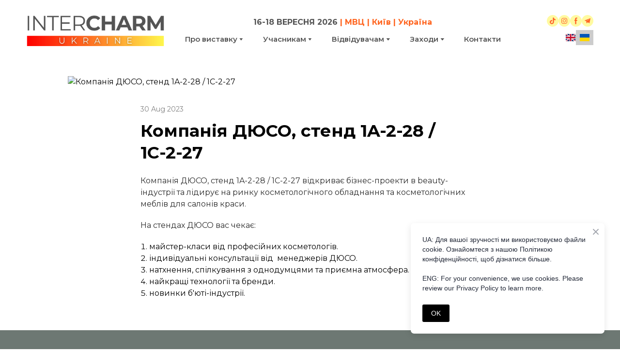

--- FILE ---
content_type: text/html; charset=utf-8
request_url: https://intercharm.com.ua/blog/kompaniya-dyuso-stend-1a-2-28-1s-2-27
body_size: 71125
content:
<!doctype html><html lang="uk" class="site-root site-root--published fonts-stage-1">
<head>
  <meta charset="UTF-8" />
  <meta name="viewport" content="width=device-width, initial-scale=1" />
  <meta property="og:type" content="website" />
  <meta property="og:url" content="https://intercharm.com.ua/blog/kompaniya-dyuso-stend-1a-2-28-1s-2-27" />
  <meta name="color-scheme" content="light only" />
<title>Компанія ДЮСО, стенд 1A-2-28 &#47; 1С-2-27 | Event Venue</title><meta name="generator" content="Weblium, effortless website builder" /><meta name="description" content="" /><meta name="robots" content="index, follow" /><link rel="canonical" href="https://intercharm.com.ua/blog/kompaniya-dyuso-stend-1a-2-28-1s-2-27" /><meta name="keywords" content="" /><meta name="theme-color" content="#545454" /><meta property="og:title" content="Компанія ДЮСО, стенд 1A-2-28 &#47; 1С-2-27 | Event Venue" /><meta property="og:description" content="" />    <meta property="og:image" content="https://blog-api.getblog.app/pv/64ef07a73548ef00186e9a45" />
    <meta property="og:image:secure_url" content="https://blog-api.getblog.app/pv/64ef07a73548ef00186e9a45" />

  
  
  <link rel="shortcut icon" type="image/png" href="//res2.weblium.site/res/6433df12330f08000da4fd51/68da53e35f9b36fe409255e9_optimized" sizes="16x16">
<link rel="shortcut icon" type="image/png" href="//res2.weblium.site/res/6433df12330f08000da4fd51/68da53e45f9b36fe40925600_optimized" sizes="32x32">
<link rel="shortcut icon" type="image/png" href="//res2.weblium.site/res/6433df12330f08000da4fd51/68da53e65f9b36fe40925621_optimized" sizes="96x96">
<link rel="apple-touch-icon" sizes="120x120" href="//res2.weblium.site/res/6433df12330f08000da4fd51/68da53e7fa509e2e980cc415_optimized">
<link rel="apple-touch-icon" sizes="180x180" href="//res2.weblium.site/res/6433df12330f08000da4fd51/68da53ed02c4938ac94e2b10_optimized">
<link rel="apple-touch-icon" sizes="152x152" href="//res2.weblium.site/res/6433df12330f08000da4fd51/68da53e802c4938ac94e2aed_optimized">
<link rel="apple-touch-icon" sizes="167x167" href="//res2.weblium.site/res/6433df12330f08000da4fd51/68da53eaebccf91c70ae3fbb_optimized">
<script>
window.swPromise = Promise.resolve()
if("serviceWorker" in navigator) {
  window.swPromise = new Promise(function(resolve) {
    setTimeout(resolve, 10000)
    navigator.serviceWorker.register('/sw.ef4589c10e95a79b2e129e2961fbe6c4.js').then(function(registration) {
      var interval
      interval = setInterval(function checkActive() {
        if(registration.active) {
          clearInterval(interval)
          resolve()
        }
      }, 10)
    })
  })
}
  ;(function(adata) {
  window["registerAdata"] = function registerAdata(data) {adata = Object.assign(adata, data)}
  window["getAdata"] = function getAdata() {return adata}
  })({})
  ;(function(styles) {
  window["__set_style__"] = function setStyle(id, style) {styles[id] = style}
  window["__require_style__"] = function requireStyle(id) {return styles[id]}
  })({})
  ;(function(blocks) {
  window["blockJsonp"] = function blockJsonpCallback(id, view, content) {
    blocks[id] = {
      view: view,
      content: content
    }
  }
  window["__require_block__"] = function requireBlock(deps) {
  var ReactDOM = deps.ReactDOM;
  var React = deps.React;
  var _ = deps._;
  var classNames = deps.classNames;
  var PropTypes = deps.PropTypes;
  var editorModule = deps.editorModule;
    return function (id) {
      var block = blocks[id]
      if (!block || !block.view) {
        return null
      }
      var exports = {}
      function requireStub(path) {
        if (path === 'weblium/editor') {
          return editorModule
        }
      }
      try {
        block.view(exports, requireStub, ReactDOM, React, PropTypes, _, classNames)
      } catch (e) {
        console.error('Failed to load block', {error: e.message, stack: e.stack})
      }
      return {view: exports.default, content: block.content}
    }
  }
  })({})
;(function(views) {
  window["viewJsonp"] = function viewJsonpCallback(id, view) {
    views[id] = {
      view: view,
    }
  }
  window["__require_view__"] = function requireView(deps) {
    return function (id) {
      var block = views[id]
      if (!block || !block.view) {
        return null
      }
      var exports = {}
      function requireStub(path) {}
      try {
        block.view(exports, requireStub)
      } catch (e) {
        console.error('Failed to load block', {error: e.message, stack: e.stack})
      }
      return exports.default
    }
  }
})({});
  
;(function () {
  if (typeof window.CustomEvent === "function" ) return false;
  function CV(e, p) {
    p = p || {bubbles: false, cancelable: false, detail: null};
    var evt = document.createEvent('CustomEvent');
    evt.initCustomEvent(e, p.bubbles, p.cancelable, p.detail);
    return evt;
   }
  CV.prototype = window.Event.prototype;
  window.CustomEvent = CV;
})();


if (!Element.prototype.matches) {
  Element.prototype.matches = Element.prototype.msMatchesSelector || Element.prototype.webkitMatchesSelector;
}
if (!Element.prototype.closest) {
  Element.prototype.closest = function(s) {
    var el = this;
    do {
      if (Element.prototype.matches.call(el, s)) return el;
      el = el.parentElement || el.parentNode;
    } while (el !== null && el.nodeType === 1);
    return null;
  };
}


(function() {
  if(Node.prototype.replaceChildren === undefined) {
    Node.prototype.replaceChildren = function(...args) {
      while(this.lastChild) {
       this.removeChild(this.lastChild);
      }
      if (args.length) {
        this.append(...args);
      }
    }
  }
}());


if (!window.localStorage || !window.sessionStorage) (function() {
  var Storage = function(type) {
      function createCookie(name, value, days) {
          var date, expires;
          if (days) {
              date = new Date();
              date.setTime(date.getTime() + (days * 24 * 60 * 60 * 1000));
              expires = "; expires=" + date.toGMTString();
          } else {
              expires = "";
          }
          document.cookie = name + "=" + value + expires + "; path=/";
      }
      function readCookie(name) {
          var nameEQ = name + "=",
              ca = document.cookie.split(';'),
              i, c;
          for (i = 0; i < ca.length; i++) {
              c = ca[i];
              while (c.charAt(0) == ' ') {
                  c = c.substring(1, c.length);
              }
              if (c.indexOf(nameEQ) == 0) {
                  return c.substring(nameEQ.length, c.length);
              }
          }
          return null;
      }
      function setData(data) {
          data = JSON.stringify(data);
          if (type == 'session') {
              window.name = data;
          } else {
              createCookie('localStorage', data, 365);
          }
      }
      function clearData() {
          if (type == 'session') {
              window.name = '';
          } else {
              createCookie('localStorage', '', 365);
          }
      }
      function getData() {
          var data = type == 'session' ? window.name : readCookie('localStorage');
          return data ? JSON.parse(data) : {};
      }
      var data = getData();
      function numKeys() {
          var n = 0;
          for (var k in data) {
              if (data.hasOwnProperty(k)) {
                  n += 1;
              }
          }
          return n;
      }
      return {
          clear: function() {
              data = {};
              clearData();
              this.length = numKeys();
          },
          getItem: function(key) {
              key = encodeURIComponent(key);
              return data[key] === undefined ? null : data[key];
          },
          key: function(i) {
              var ctr = 0;
              for (var k in data) {
                  if (ctr == i) return decodeURIComponent(k);
                  else ctr++;
              }
              return null;
          },
          removeItem: function(key) {
              key = encodeURIComponent(key);
              delete data[key];
              setData(data);
              this.length = numKeys();
          },
          setItem: function(key, value) {
              key = encodeURIComponent(key);
              data[key] = String(value);
              setData(data);
              this.length = numKeys();
          },
          length: 0
      };
  };
  if (!window.localStorage) window.localStorage = new Storage('local');
  if (!window.sessionStorage) window.sessionStorage = new Storage('session');
})();

!function(){"use strict";var e=function(e){e.setAttribute("rel","stylesheet"),e.setAttribute("type","text/css"),e.setAttribute("media","all"),e.setAttribute("preloaded","true"),e.removeAttribute("as")},t=function(e){var t=arguments.length>1&&void 0!==arguments[1]&&arguments[1];e.setAttribute("preloaded",t?"error":"true"),e.removeEventListener("load",window.invokePreload.onLoad),e.removeAttribute("onload"),e.removeAttribute("onerror"),e.onload=null};!function(){try{new Function("(a = 0) => a")}catch(e){return!1}}();window.invokePreload=window.invokePreload||{},invokePreload.onLoad=t,invokePreload.onScriptLoad=t,invokePreload.onScriptError=function(e){return t(e,!0)},invokePreload.onStyleLoad=function(t){return-1===[].map.call(document.styleSheets,function(e){return"all"===e.media.mediaText?e.href:null}).indexOf(t.href)&&(window.requestAnimationFrame?window.requestAnimationFrame(function(){return e(t)}):e(t)),t.removeAttribute("onload"),t}}();

var preload_polyfill=function(){"use strict";var e=function(e){e.setAttribute("rel","stylesheet"),e.setAttribute("type","text/css"),e.setAttribute("media","all"),e.setAttribute("preloaded","true"),e.removeAttribute("as")},t=function(e){var t=arguments.length>1&&void 0!==arguments[1]&&arguments[1];e.setAttribute("preloaded",t?"error":"true"),e.removeEventListener("load",window.invokePreload.onLoad),e.removeAttribute("onload"),e.removeAttribute("onerror"),e.onload=null},n=function(){try{return new Function("(a = 0) => a"),!0}catch(e){return!1}}(),r=function(n,r){if("style"===r.getAttribute("as"))return t(r),o=r,-1===[].map.call(document.styleSheets,function(e){return"all"===e.media.mediaText?e.href:null}).indexOf(o.href)&&(window.requestAnimationFrame?window.requestAnimationFrame(function(){return e(o)}):e(o)),void o.removeAttribute("onload");var o;t(r),r.dispatchEvent(new CustomEvent("load",n))},o=function(e,n){t(n,!0)},u=function(e){var t,n;(t=3e3,n=fetch(e.href,{method:"GET",mode:"cors",cache:"force-cache"}),new Promise(function(e,r){setTimeout(function(){return r(new Error("timeout"))},t),n.then(e,r)})).then(function(t){t.ok?r(null,e):o(0,e)}).catch(function(){return o(0,e)})},i=function(e){if(window.fetch)return u(e);var t=new XMLHttpRequest;t.addEventListener("load",function(n){t.status>=200&&t.status<300?r(n,e):o(0,e)}),t.open("GET",e.href,!0),t.timeout=3e3,t.send()},a=function(e){switch(e.getAttribute("as")){case"script":!function(e){"nomodule"===e.getAttribute("rel")&&e.setAttribute("rel","preload"),i(e)}(e);break;case"image":!function(e){var t=new Image;t.onload=function(t){return r(t,e)},t.onerror=function(t){return o(0,e)},t.src=e.href}(e);break;case"style":!function(e){e.onload=function(t){return r(t,e)},e.onerror=function(t){return o(0,e)},e.media="none",e.type="text/css",e.rel="stylesheet"}(e);break;case"font":!function(e){document.fonts&&e.hasAttribute("name")?new FontFace(e.getAttribute("name"),"url(".concat(e.href,")"),{weight:e.getAttribute("weight")||"normal",style:"normal"}).load(e.href).then(function(t){document.fonts.add(t),r(null,e)}).catch(function(){}):i(e)}(e);break;default:i(e)}},l=[],c=function(e){-1===l.indexOf(e.href)&&(function(e){if(("script"===e.getAttribute("as")||"worker"===e.getAttribute("as"))&&("nomodule"===e.getAttribute("rel")||e.hasAttribute("module"))){var t="nomodule"===e.getAttribute("rel");if(e.hasAttribute("module")&&!n||t&&n)return!0}return!1}(e)||(a(e),l.push(e.href)))},d=function(){var e=arguments.length>0&&void 0!==arguments[0]?arguments[0]:'link[rel="preload"]';if(window.MutationObserver){var t=new MutationObserver(function(e){return function(e){for(var t=0,n=e.length;t<n;t++)for(var r=e[t].addedNodes,o=0,u=r.length;o<u;o++){var i=r[o];"LINK"!==i.nodeName||!i.hasAttribute("rel")||"preload"!==i.getAttribute("rel")&&"nomodule"!==i.getAttribute("rel")||c(i)}}(e)}).observe(document.documentElement,{childList:!0,subtree:!0});document.addEventListener("DOMContentLoaded",function(){t&&t.disconnect()})}else var n=setInterval(function(){"complete"==document.readyState&&(clearInterval(n),s(e))},50)},s=function(){for(var e,t=function(e){for(var t=(arguments.length>1&&void 0!==arguments[1]?arguments[1]:document).querySelectorAll(e),n=[],r=[],o=0,u=t.length;o<u;++o){var i=t[o];-1===r.indexOf(i.href)&&(r.push(i.href),n.push(i))}return n}(arguments.length>0&&void 0!==arguments[0]?arguments[0]:'link[rel="preload"]');void 0!==(e=t.shift());)c(e)};return function(){try{if(!document.createElement("link").relList.supports("preload"))throw Error}catch(t){s(e='link[rel="preload"]'),d(e)}var e}()}();

var preload_polyfill_invoke=function(){"use strict";var t=function(t,e,r){var n=document.createElement("script");return n.async=e,n.onload=r,n.onerror=r,n.setAttribute("src",t.href),t.integrity&&(n.integrity=t.integrity),t.hasAttribute("crossorigin")&&n.setAttribute("crossorigin",t.getAttribute("crossorigin")),t.insertAdjacentElement?t.insertAdjacentElement("afterend",n):t.parentNode.appendChild(n),n},e=function(t){t.setAttribute("rel","stylesheet"),t.setAttribute("type","text/css"),t.setAttribute("media","all"),t.setAttribute("preloaded","true"),t.removeAttribute("as")},r=function(t){return-1===[].map.call(document.styleSheets,function(t){return"all"===t.media.mediaText?t.href:null}).indexOf(t.href)&&(window.requestAnimationFrame?window.requestAnimationFrame(function(){return e(t)}):e(t)),t.removeAttribute("onload"),t},n=function(){try{return new Function("(a = 0) => a"),!0}catch(t){return!1}}(),i=function(t){if(("script"===t.getAttribute("as")||"worker"===t.getAttribute("as"))&&("nomodule"===t.getAttribute("rel")||t.hasAttribute("module"))){var e="nomodule"===t.getAttribute("rel");if(t.hasAttribute("module")&&!n||e&&n)return!0}return!1},o=function(t){for(var e=(arguments.length>1&&void 0!==arguments[1]?arguments[1]:document).querySelectorAll(t),r=[],n=[],i=0,o=e.length;i<o;++i){var u=e[i];-1===n.indexOf(u.href)&&(n.push(u.href),r.push(u))}return r},u=!0,s=function e(r,n,i){"true"===r.getAttribute("preloaded")?t(r,n,i):"error"===r.getAttribute("preloaded")?i():setTimeout(function(){e(r,n,i)},10)},a=function(){window.performance&&window.performance.now};document.addEventListener("DOMContentLoaded",function(){a();for(var t,e=o("link[rel='preload'][as='script']"),r=[],n=[];void 0!==(t=e.shift());)i(t)||(t.hasAttribute("critical")?r.push(t):n.push(t));u=0===r.length,function(t){for(var e=[];t.length;)e.push(new Promise(function(e){s(t.shift(),!1,e)}));return Promise.all(e)}(r).then(function(){return function(t){for(var e=[];t.length;)e.push(new Promise(function(e){s(t.shift(),u,e)}));return Promise.all(e)}(n)}).then(function(){document.dispatchEvent(new CustomEvent("AllScriptsExecuted")),a()})});return function(e){for(var n,u=o("link[rel='preload']",e);void 0!==(n=u.shift());)"script"===n.getAttribute("as")?i(n)||t(n,!1):"style"===n.getAttribute("as")&&r(n)}}();

  </script>
  <link rel="preload" href="/site/6969fbfbc864955afce5bd24/google-fonts-__empty_page__.css" as="style" importance="high"  />
  <link rel="stylesheet" href="/site/6969fbfbc864955afce5bd24/google-fonts-__empty_page__.css" />
  <link rel="preload" href="/site/6969fbfbc864955afce5bd24/core-theme-__empty_page__.css" as="style" />
  <style type="text/css">
    a,abbr,acronym,address,applet,article,aside,audio,b,big,blockquote,body,canvas,caption,center,cite,code,dd,del,details,dfn,div,dl,dt,embed,fieldset,figcaption,figure,footer,form,h1,h2,h3,h4,h5,h6,header,hgroup,html,i,iframe,img,ins,kbd,label,legend,li,mark,menu,nav,object,ol,output,p,pre,q,ruby,s,samp,section,small,span,strike,strong,sub,summary,sup,table,tbody,td,tfoot,th,thead,time,tr,tt,u,ul,var,video{margin:0;padding:0;border:0;font-size:100%;font:inherit;vertical-align:baseline}em{margin:0;padding:0;border:0;font-size:100%;vertical-align:baseline}article,aside,details,figcaption,figure,footer,header,hgroup,menu,nav,section{display:block}body{line-height:1}ol,ul{list-style:none}blockquote,q{quotes:none}blockquote:after,blockquote:before,q:after,q:before{content:"";content:none}table{border-collapse:collapse;border-spacing:0}html{width:100%;overflow-x:hidden;-webkit-font-smoothing:antialiased;-moz-osx-font-smoothing:grayscale}*,:after,:before,html{-webkit-box-sizing:border-box;-moz-box-sizing:border-box;box-sizing:border-box}button{background:none;border:0;margin:0;padding:0;font-size:inherit;font-family:inherit}.slick-track:after,.slick-track:before{content:"";display:table;clear:both}img:not([src]){visibility:hidden}img[src]{background-color:transparent!important}
    /*--vars-start--*/:root{--w-accordion-offset: 30px;--w-accordion-padding: 20px}:root{--w-apps-buttons-border-color: #a6a6a6;--w-apps-buttons-padding-top-as: 33.3333%;--w-apps-buttons-padding-top-gp: 29.5496%;--w-apps-buttons-padding-top-as-fre: 31.496%;--w-apps-buttons-padding-top-as-tur: 26.4901%;--w-apps-buttons-padding-top-as-chi: 36.6972%;--w-apps-buttons-sm-max-width-as: 120px;--w-apps-buttons-sm-max-width-gp: 135px;--w-apps-buttons-sm-max-width-as-fre: 127px;--w-apps-buttons-sm-max-width-as-tur: 151px;--w-apps-buttons-sm-max-width-as-chi: 109px;--w-apps-buttons-sm-border-radius: 5px;--w-apps-buttons-offset: 35px;--w-apps-buttons-md-max-width-as: 120px;--w-apps-buttons-lg-max-width-as: 150px;--w-apps-buttons-md-max-width-gp: 135px;--w-apps-buttons-lg-max-width-gp: 169px;--w-apps-buttons-sm-max-width-as-fre: 127px;--w-apps-buttons-md-max-width-as-fre: 127px;--w-apps-buttons-lg-max-width-as-fre: 159px;--w-apps-buttons-sm-max-width-as-tur: 151px;--w-apps-buttons-md-max-width-as-tur: 151px;--w-apps-buttons-lg-max-width-as-tur: 189px;--w-apps-buttons-sm-max-width-as-chi: 109px;--w-apps-buttons-md-max-width-as-chi: 109px;--w-apps-buttons-lg-max-width-as-chi: 136px;--w-apps-buttons-sm-border-radius: 5px;--w-apps-buttons-md-border-radius: 5px;--w-apps-buttons-lg-border-radius: 5px}@media (min-width: 480px){:root:not(.disable-media-queries){--w-apps-buttons-md-max-width-as: 150px;--w-apps-buttons-lg-max-width-as: 180px;--w-apps-buttons-md-max-width-gp: 169px;--w-apps-buttons-lg-max-width-gp: 203px;--w-apps-buttons-md-max-width-as-fre: 159px;--w-apps-buttons-lg-max-width-as-fre: 191px;--w-apps-buttons-md-max-width-as-tur: 189px;--w-apps-buttons-lg-max-width-as-tur: 227px;--w-apps-buttons-md-max-width-as-chi: 136px;--w-apps-buttons-lg-max-width-as-chi: 164px}}@media (min-width: 0px){.html-editor-md,.html-editor{--w-apps-buttons-md-max-width-as: 150px;--w-apps-buttons-lg-max-width-as: 180px;--w-apps-buttons-md-max-width-gp: 169px;--w-apps-buttons-lg-max-width-gp: 203px;--w-apps-buttons-md-max-width-as-fre: 159px;--w-apps-buttons-lg-max-width-as-fre: 191px;--w-apps-buttons-md-max-width-as-tur: 189px;--w-apps-buttons-lg-max-width-as-tur: 227px;--w-apps-buttons-md-max-width-as-chi: 136px;--w-apps-buttons-lg-max-width-as-chi: 164px}}@media (min-width: 768px){:root:not(.disable-media-queries){--w-apps-buttons-md-border-radius: 7px;--w-apps-buttons-lg-border-radius: 8px}}@media (min-width: 0px){.html-editor-md,.html-editor{--w-apps-buttons-md-border-radius: 7px;--w-apps-buttons-lg-border-radius: 8px}}@media (min-width: 992px){:root:not(.disable-media-queries){--w-apps-buttons-offset: 40px}}@media (min-width: 0px){.html-editor{--w-apps-buttons-offset: 40px}}:root{--w-gap: 15px}:root{--w-base-v-space: 4px;--w-base-h-space: 5px;--w-v-spacer1: calc(var(--w-base-v-space) * 1);--w-v-spacer2: calc(var(--w-base-v-space) * 2);--w-v-spacer3: calc(var(--w-base-v-space) * 3);--w-v-spacer4: calc(var(--w-base-v-space) * 5);--w-v-spacer5: calc(var(--w-base-v-space) * 8);--w-v-spacer6: calc(var(--w-base-v-space) * 12);--w-v-spacer7: calc(var(--w-base-v-space) * 15);--w-h-spacer1: calc(var(--w-base-h-space) * 1);--w-h-spacer2: calc(var(--w-base-h-space) * 2);--w-h-spacer3: calc(var(--w-base-h-space) * 4);--w-h-spacer4: calc(var(--w-base-h-space) * 8)}:root{--w-hero-title-offset: 35px;--w-title-offset: 25px;--w-subtitle-offset: 25px;--w-heading-offset: 20px;--w-subheading-offset: 25px;--w-heading-lg-offset: 25px;--w-caption-offset: 20px;--w-body-offset: 20px;--w-small-offset: 20px;--w-quote-offset: 20px;--w-hero-title-h-offset: 15px;--w-title-h-offset: 5px;--w-subtitle-h-offset: 15px;--w-heading-h-offset: 15px;--w-subheading-h-offset: 15px;--w-heading-lg-h-offset: 15px;--w-caption-h-offset: 10px;--w-body-h-offset: 10px;--w-small-h-offset: 10px;--w-quote-h-offset: 10px}@media (min-width: 992px){:root:not(.disable-media-queries){--w-hero-title-offset: 40px}}@media (min-width: 0px){.html-editor{--w-hero-title-offset: 40px}}:root{--w-layout-item-top-offset: calc(var(--w-gap) * 2);--w-layout-gap: var(--w-gap)}:root{--w-btns-group-item-offset: 20px;--w-btns-group-offset: 35px}@media (min-width: 992px){:root:not(.disable-media-queries){--w-btns-group-offset: 40px}}@media (min-width: 0px){.html-editor,.html-editor-lg{--w-btns-group-offset: 40px}}:root{--w-socials-top-offset: 30px;--w-socials-h-offset: 15px;--w-socials-bottom-offset: 30px}:root{--w-list-item-v-offset: 30px;--w-list-item-h-offset: 30px;--w-list-item-v-padding: 15px;--w-list-item-h-padding: 15px}:root{--w-list-with-media-offset: 30px;--w-list-with-media-padding: 20px}:root{--ui-content-gutter-1200: 15px;--w-content-container-size: 1200px;--w-content-gutter: var(--ui-content-gutter-320)}@media (min-width: 480px){:root:not(.disable-media-queries){--w-content-gutter: var(--ui-content-gutter-480)}}@media (min-width: 0px){.html-editor-xs{--w-content-gutter: var(--ui-content-gutter-480)}}@media (min-width: 768px){:root:not(.disable-media-queries){--w-content-gutter: var(--ui-content-gutter-768)}}@media (min-width: 0px){.html-editor-md{--w-content-gutter: var(--ui-content-gutter-768)}}@media (min-width: 992px){:root:not(.disable-media-queries){--w-content-gutter: var(--ui-content-gutter-992)}}@media (min-width: 1280px){:root:not(.disable-media-queries){--w-content-gutter: var(--ui-content-gutter-1200)}}@media (min-width: 0px){.html-editor,.html-editor-lg{--w-content-gutter: var(--ui-content-gutter-1200)}}:root{--w-section-vertical-s-offset: 20px;--w-section-basement-offset: 30px;--w-section-vertical-offset: 90px;--w-section-vertical-xxl-offset: 130px;--w-section-header-offset: 45px;--w-section-footer-offset: 50px}@media (min-width: 768px){:root:not(.disable-media-queries){--w-section-vertical-offset: 95px;--w-section-vertical-xxl-offset: 250px;--w-section-header-offset: 45px;--w-section-footer-offset: 50px}}@media (min-width: 0px){.html-editor-md{--w-section-vertical-offset: 95px;--w-section-vertical-xxl-offset: 250px;--w-section-header-offset: 45px;--w-section-footer-offset: 50px}}@media (min-width: 992px){:root:not(.disable-media-queries){--w-section-vertical-offset: 100px;--w-section-vertical-xxl-offset: 250px;--w-section-header-offset: 50px;--w-section-footer-offset: 55px}}@media (min-width: 0px){.html-editor{--w-section-vertical-offset: 100px;--w-section-vertical-xxl-offset: 250px;--w-section-header-offset: 50px;--w-section-footer-offset: 55px}}:root{--w-image-offset: 20px;--w-image-mask-sm-width: 70px;--w-image-mask-sm-height: 70px;--w-image-mask-md-width: 70px;--w-image-mask-md-height: 70px;--w-image-mask-lg-width: 120px;--w-image-mask-lg-height: 120px}@media (min-width: 768px){:root:not(.disable-media-queries){--w-image-aspect-ratio: 56.25%;--w-image-mask-md-width: 120px;--w-image-mask-md-height: 120px;--w-image-mask-lg-width: 170px;--w-image-mask-lg-height: 170px}}@media (min-width: 0px){.html-editor,.html-editor-md{--w-image-aspect-ratio: 56.25%;--w-image-mask-md-width: 120px;--w-image-mask-md-height: 120px;--w-image-mask-lg-width: 170px;--w-image-mask-lg-height: 170px}}:root{--w-quote-offset: 30px;--w-quote-gap: 20px}:root{--w-logo-offset: 30px;--w-slogan-offset: 5px}:root{--w-nav-offset: 30px;--w-nav-item-gap: 15px;--w-nav-item-top-offset: 10px;--w-nav-item-column-gap: 10px;--w-nav-item-column-offset: 20px}:root{--w-burger-padding: 12px 8px;--w-burger-width: 24px;--w-burger-height: 16px;--w-burger-line-size: 2px;--w-burger-line-pos-transform: translateY(7px) rotate(45deg);--w-burger-line-neg-transform: translateY(-7px) rotate(-45deg)}:root{--w-icon-panel-inner-offset: 0}:root:not(.disable-media-queries){--w-icon-panel-sm-width: 50px;--w-icon-panel-sm-height: 50px;--w-icon-panel-width: 50px;--w-icon-panel-height: 50px;--w-icon-panel-xl-width: 70px;--w-icon-panel-xl-height: 70px}@media (min-width: 0px){.html-editor-xs{--w-icon-panel-sm-width: 50px;--w-icon-panel-sm-height: 50px;--w-icon-panel-width: 50px;--w-icon-panel-height: 50px;--w-icon-panel-xl-width: 70px;--w-icon-panel-xl-height: 70px}}@media (min-width: 768px){:root:not(.disable-media-queries){--w-icon-panel-sm-width: 50px;--w-icon-panel-sm-height: 50px;--w-icon-panel-width: 70px;--w-icon-panel-height: 70px;--w-icon-panel-xl-width: 100px;--w-icon-panel-xl-height: 100px}}@media (min-width: 0px){.html-editor,.html-editor-md{--w-icon-panel-sm-width: 50px;--w-icon-panel-sm-height: 50px;--w-icon-panel-width: 70px;--w-icon-panel-height: 70px;--w-icon-panel-xl-width: 100px;--w-icon-panel-xl-height: 100px}}:root{--w-icon-width: 24px;--w-icon-height: 24px;--w-icon-offset: 20px;--w-icon-h-offset: 10px;--w-icon-sm-inner-offset: 12px;--w-icon-inner-offset: 12px;--w-icon-numbers-inner-offset: 5px;--w-icon-xl-inner-offset: 15px}@media (min-width: 768px){:root:not(.disable-media-queries){--w-icon-inner-sm-offset: 12px;--w-icon-inner-offset: 15px;--w-icon-xl-inner-offset: 20px}}@media (min-width: 0px){.html-editor,.html-editor-md{--w-icon-inner-sm-offset: 12px;--w-icon-inner-offset: 15px;--w-icon-xl-inner-offset: 20px}}:root{--w-icon-numbers-sm-inner-offset: 4px}:root:not(.disable-media-queries){--w-icon-numbers-xl-inner-offset: 8px;--w-icon-numbers-inner-offset: 4px}@media (min-width: 0px){.html-editor-xs{--w-icon-numbers-xl-inner-offset: 8px;--w-icon-numbers-inner-offset: 4px}}@media (min-width: 768px){:root:not(.disable-media-queries){--w-icon-numbers-xl-inner-offset: 10px;--w-icon-numbers-inner-offset: 8px}}@media (min-width: 0px){.html-editor,.html-editor-md{--w-icon-numbers-xl-inner-offset: 10px;--w-icon-numbers-inner-offset: 8px}}:root{--w-map-wrapper-height: 450px;--w-map-wrapper-offset: 30px}:root:not(.disable-media-queries){--w-counter-font-size: 24px;--w-counter-xl-font-size: 30px}@media (min-width: 0px){.html-editor-xs{--w-counter-font-size: 24px;--w-counter-xl-font-size: 30px}}@media (min-width: 768px){:root:not(.disable-media-queries){--w-counter-font-size: 30px;--w-counter-xl-font-size: 44px}}@media (min-width: 0px){.html-editor,.html-editor-md{--w-counter-font-size: 30px;--w-counter-xl-font-size: 44px}}:root{--w-contacts-list-offset: 30px;--w-contacts-list-item-v-offset: 16px;--w-contacts-list-element-v-offset: 5px}:root{--w-icon-list-width: 20px;--w-icon-list-height: 20px;--w-icon-list-offset: 20px;--w-icon-list-item-offset: 16px;--w-icon-list-item-h-offset: 24px}:root{--w-follow-us-offset: 15px}:root{--w-form-offset: 32px;--w-text-area-height: 150px;--w-form-field-offset: 24px;--w-form-button-offset: 56px;--w-form-input-offset: 12px;--w-form-description-offset: 4px;--w-form-multiple-group-offset: 12px;--w-form-multiple-item-offset: 12px}:root{--w-captions-group-offset: 15px;--w-captions-group-item-offset: 5px;--w-captions-group-separator-width: 1px}:root{--w-user-message-offset: 20px;--w-user-photo-size: 70px}:root{--w-grid-item-top-offset: 30px;--w-grid-gap: 30px;--w-100vw: 100vw;--w-grid-container-size-md: calc(
    var(--w-100vw) + var(--w-grid-gap) - var(--ui-content-gutter-768) * 2
  );--w-grid-container-size-xl: calc(
    var(--w-content-container-size) + var(--w-grid-gap) -
    var(--ui-content-gutter-1200) * 2
  );--w-grid-container-size-lg: var(--w-grid-container-size-xl)}:root:not(.disable-media-queries){--w-100vw: 100vw}.html-editor-xs,.html-editor-md{--w-100vw: var(--w-editor-width)}:root:not(.disable-media-queries){--w-grid-item-v-padding: 31px;--w-grid-item-h-padding: 27px}@media (min-width: 0px){.html-editor-xs{--w-grid-item-v-padding: 31px;--w-grid-item-h-padding: 27px}}@media (min-width: 768px){:root:not(.disable-media-queries){--w-grid-item-v-padding: 34px;--w-grid-item-h-padding: 28px}}@media (min-width: 0px){.html-editor-md{--w-grid-item-v-padding: 34px;--w-grid-item-h-padding: 28px}}@media (min-width: 992px){:root:not(.disable-media-queries){--w-grid-item-v-padding: 40px;--w-grid-item-h-padding: 30px}}@media (min-width: 0px){.html-editor,.html-editor-lg{--w-grid-item-v-padding: 40px;--w-grid-item-h-padding: 30px}}:root{--w-divider-component-offset: 0px}:root{--w-gallery-offset: 30px}:root{--w-image-with-hover-offset: 20px;--w-image-with-hover-button-offset: var(--w-btns-group-offset)}:root{--w-try-it-free-offset: 32px;--w-try-it-free-input-offset-sm: 8px;--w-try-it-free-input-offset-md: 8px;--w-try-it-free-input-offset-lg: 12px}:root{--w-language-offset: 20px}:root{--w-order-summary-offset: 24px}


/*--vars-end--*/

.media-placeholder_1Ay{display:flex!important;position:absolute;height:100%;top:0;right:0;bottom:0;left:0;justify-content:center!important;align-items:center;overflow:hidden}.icon_1X9{height:calc(100% - 160px);min-height:50px;max-height:140px}.ai-visual-container_3T8{position:absolute;top:5px;right:5px;z-index:2}.ai-visual-button_vk_{display:flex;padding:8px 12px;border-radius:4px;border:0;box-shadow:0 2px 4px 0 rgba(33,39,54,.16);-webkit-user-select:none;-moz-user-select:none;user-select:none}.ai-visual-button-image_1V1{width:24px;height:24px}.ai-visual-button-label_Uim{font-size:14px;font-weight:600;line-height:20px;color:var(--brand)}.ai-visual-button_vk_:hover{box-shadow:0 0 1px 0 rgba(33,39,54,.04)}
a,abbr,acronym,address,applet,article,aside,audio,b,big,blockquote,body,canvas,caption,center,cite,code,dd,del,details,dfn,div,dl,dt,embed,fieldset,figcaption,figure,footer,form,h1,h2,h3,h4,h5,h6,header,hgroup,html,i,iframe,img,ins,kbd,label,legend,li,mark,menu,nav,object,ol,output,p,pre,q,ruby,s,samp,section,small,span,strike,strong,sub,summary,sup,table,tbody,td,tfoot,th,thead,time,tr,tt,u,ul,var,video{margin:0;padding:0;border:0;font-size:100%;font:inherit;vertical-align:baseline}em{margin:0;padding:0;border:0;font-size:100%;vertical-align:baseline}article,aside,details,figcaption,figure,footer,header,hgroup,menu,nav,section{display:block}blockquote,q{quotes:none}blockquote:after,blockquote:before,q:after,q:before{content:""}table{border-collapse:collapse;border-spacing:0}*,:after,:before{box-sizing:border-box}button{margin:0;padding:0;background:none;border:0;font-size:inherit;font-family:inherit}html{font-size:var(--font-base-size);font-family:var(--font-family);line-height:var(--line-height-base);color:var(--ink);-webkit-font-smoothing:antialiased;-moz-osx-font-smoothing:grayscale}body,html{margin:0}button,figure,iframe{margin:0;padding:0;background:none;border:0;cursor:pointer;border-radius:0;font-size:inherit;outline:none}input{border:0;box-shadow:none}input:focus{outline:none}h1,h2,h3,h4,h5,h6,p{margin:0;padding:0}input:-webkit-autofill,input:-webkit-autofill:focus input:-webkit-autofill,input:-webkit-autofill:hover,select:-webkit-autofill,select:-webkit-autofill:focus,select:-webkit-autofill:hover,textarea:-webkit-autofill,textarea:-webkit-autofill:hover textarea:-webkit-autofill:focus{-webkit-text-fill-color:var(--ink);-webkit-box-shadow:0 0 0 1000px transparent inset;-webkit-transition:background-color 5000s ease-in-out 0s;transition:background-color 5000s ease-in-out 0s}ol,ul{margin:0;padding:0;list-style:none}

.collection{position:relative}
.social-icons-container_mJW{display:flex;position:relative;font-size:0}.social-icons_3iz{display:inline-block}.social-icons_icon_3o6{display:block;position:relative}.social-icons_icon_3o6 .wrapper_3w9{width:100%;height:100%}
.loading-overlay__wrapper_2Cx{transition:opacity .2s ease-in}.loading-overlay__wrapper_2Cx,.spinner_2lF{position:fixed;z-index:var(--max-index)}.spinner_2lF{top:0;right:0;bottom:0;left:0;opacity:1}.spinner--offset-top_3iT{padding-top:48px;background-color:hsla(0,0%,100%,.8)}.spinner--offset-top_3iT .spinner__svg_308{margin-top:-48px}.spinner--solid_2sM .spinner__wrapper_cFj{background-color:#fff}.spinner--absolute_2HZ{position:absolute}.spinner--z-auto_2nN{z-index:auto}.spinner--transparent_21Y .spinner__wrapper_cFj{background-color:transparent}.spinner__wrapper_cFj{display:flex;width:100%;height:100%;justify-content:center;background-color:hsla(0,0%,100%,.8);align-items:center}.spinner__svg_308{width:50px;height:50px;animation:rotate_2G9 .9s linear infinite}.spinner__path_3gH{stroke:#bfd2ff;stroke-linecap:round;stroke-width:3px;stroke-dasharray:46}@keyframes rotate_2G9{to{transform:rotate(1turn)}}
.svgIcon_2Cq{max-width:100%}.innerFill_U0E .outline_28N{fill:currentColor;transition:.3s}.innerFill_U0E .outline_28N.originalInstagram_3BK{fill:url(#instagramGradient)}.innerFill_U0E .outline_28N.instagramMask_2YO{fill:url(#instagramGradientHover);opacity:0;transition:.3s}.innerFill_U0E .logo_2cS{fill:var(--si-icon-color,currentColor);transition:.3s}.innerFill_U0E .logo_2cS.originalLogo_5HJ{fill:currentColor}.innerFill_U0E .logo_2cS.originalInstagram_3BK{fill:url(#instagramGradient)}.innerFill_U0E .logo_2cS.instagramMask_2YO{fill:url(#instagramGradientHover);opacity:0;transition:.3s}.innerFill_U0E .whiteLogo_1Gw{fill:var(--si-icon-color,#fff);transition:.3s}.innerFill_U0E .whiteLogo_1Gw.originalInstagram_3BK{stroke:url(#instagramGradient)}.innerFill_U0E:hover{color:currentColor}.innerFill_U0E:hover .logo_2cS.instagramMask_2YO,.innerFill_U0E:hover .outline_28N.instagramMask_2YO{transition:.3s;fill:url(#instagramGradientHover);opacity:1}.innerFill_U0E:hover .logo_2cS{fill:var(--si-icon-hover-color,currentColor)}.innerFill_U0E.originalBehance_2xn:hover .originalLogo_5HJ.logo_2cS,.innerFill_U0E.originalBehance_2xn:hover .outline_28N{fill:#0050e3}.innerFill_U0E.originalFacebook_2EC.darkTheme_2Xq:hover .originalLogo_5HJ.logo_2cS,.innerFill_U0E.originalFacebook_2EC.darkTheme_2Xq:hover .outline_28N,.innerFill_U0E.originalMessenger_2i6.darkTheme_2Xq:hover .originalLogo_5HJ.logo_2cS,.innerFill_U0E.originalMessenger_2i6.darkTheme_2Xq:hover .outline_28N{fill:#e6e6e6}.innerFill_U0E.originalDribble_3S7:hover .originalLogo_5HJ.logo_2cS,.innerFill_U0E.originalDribble_3S7:hover .outline_28N{fill:#e51e6b}.innerFill_U0E.originalFacebook_2EC:hover .originalLogo_5HJ.logo_2cS,.innerFill_U0E.originalFacebook_2EC:hover .outline_28N{fill:#4d70ba}.innerFill_U0E.originalMessenger_2i6:hover .originalLogo_5HJ.logo_2cS,.innerFill_U0E.originalMessenger_2i6:hover .outline_28N{fill:#339dff}.innerFill_U0E.originalGooglePlus_11G:hover .originalLogo_5HJ.logo_2cS,.innerFill_U0E.originalGooglePlus_11G:hover .outline_28N{fill:#e47364}.innerFill_U0E.originalLinkedin_3Hu:hover .originalLogo_5HJ.logo_2cS,.innerFill_U0E.originalLinkedin_3Hu:hover .outline_28N{fill:#0099e8}.innerFill_U0E.originalPinterest_1Kn:hover .originalLogo_5HJ.logo_2cS,.innerFill_U0E.originalPinterest_1Kn:hover .outline_28N{fill:#ee0a23}.innerFill_U0E.originalSlack_7sJ:hover .originalLogo_5HJ.logo_2cS,.innerFill_U0E.originalSlack_7sJ:hover .outline_28N{fill:#2d8968}.innerFill_U0E.originalTelegram_A4c:hover .originalLogo_5HJ.logo_2cS,.innerFill_U0E.originalTelegram_A4c:hover .outline_28N{fill:#0af}.innerFill_U0E.originalVk_2L2:hover .originalLogo_5HJ.logo_2cS,.innerFill_U0E.originalVk_2L2:hover .outline_28N{fill:#7a99bf}.innerFill_U0E.originalVk_2L2.darkTheme_2Xq:hover .originalLogo_5HJ.logo_2cS,.innerFill_U0E.originalVk_2L2.darkTheme_2Xq:hover .outline_28N{fill:#e6e6e6}.innerFill_U0E.originalTripadvisor_9UJ:hover .originalLogo_5HJ.logo_2cS,.innerFill_U0E.originalTripadvisor_9UJ:hover .outline_28N{fill:#00e2ae}.innerFill_U0E.originalTumblr_KYg:hover .originalLogo_5HJ.logo_2cS,.innerFill_U0E.originalTumblr_KYg:hover .outline_28N{fill:#465f7e}.innerFill_U0E.originalTumblr_KYg.darkTheme_2Xq:hover .originalLogo_5HJ.logo_2cS,.innerFill_U0E.originalTumblr_KYg.darkTheme_2Xq:hover .outline_28N{fill:#e6e6e6}.innerFill_U0E.originalTwitter_3xi:hover .originalLogo_5HJ.logo_2cS,.innerFill_U0E.originalTwitter_3xi:hover .outline_28N{fill:#2795e9}.innerFill_U0E.originalTwitterX_1tz:hover .originalLogo_5HJ.logo_2cS,.innerFill_U0E.originalTwitterX_1tz:hover .outline_28N{fill:#162221}.innerFill_U0E.originalYoutube_2OU:hover .originalLogo_5HJ.logo_2cS,.innerFill_U0E.originalYoutube_2OU:hover .outline_28N{fill:#e23e3d}.innerFill_U0E.originalVimeo_3Sf:hover .originalLogo_5HJ.logo_2cS,.innerFill_U0E.originalVimeo_3Sf:hover .outline_28N{fill:#2a413f}.innerFill_U0E.originalVimeo_3Sf.darkTheme_2Xq:hover .originalLogo_5HJ.logo_2cS,.innerFill_U0E.originalVimeo_3Sf.darkTheme_2Xq:hover .outline_28N{fill:#1295bf}.innerFill_U0E.originalMedium_3e5:hover .originalLogo_5HJ.logo_2cS,.innerFill_U0E.originalMedium_3e5:hover .outline_28N{fill:#474747}.innerFill_U0E.originalMedium_3e5.darkTheme_2Xq:hover .originalLogo_5HJ.logo_2cS,.innerFill_U0E.originalMedium_3e5.darkTheme_2Xq:hover .outline_28N{fill:#e6e6e6}.innerFill_U0E.originalYelp_1p9:hover .originalLogo_5HJ.logo_2cS,.innerFill_U0E.originalYelp_1p9:hover .outline_28N{fill:#7e0404}.innerFill_U0E.originalTwitch_2UU:hover .originalLogo_5HJ.logo_2cS,.innerFill_U0E.originalTwitch_2UU:hover .outline_28N{fill:#7d5abe}.innerFill_U0E.originalPhone_2ji:hover .originalLogo_5HJ.logo_2cS,.innerFill_U0E.originalPhone_2ji:hover .outline_28N{fill:#4d8643}.innerFill_U0E.originalEmail_2uz:hover .originalLogo_5HJ.logo_2cS,.innerFill_U0E.originalEmail_2uz:hover .outline_28N{fill:#487efc}.innerFill_U0E.originalSnapchat_24s:hover .originalLogo_5HJ.logo_2cS,.innerFill_U0E.originalSnapchat_24s:hover .outline_28N{fill:#ccca00}.innerFill_U0E.originalSkype_4Rw:hover .originalLogo_5HJ.logo_2cS,.innerFill_U0E.originalSkype_4Rw:hover .outline_28N{fill:#008abd}.innerFill_U0E.originalViber_3Hu:hover .originalLogo_5HJ.logo_2cS,.innerFill_U0E.originalViber_3Hu:hover .outline_28N{fill:#a780c7}.innerFill_U0E.originalWhatsapp_1UO:hover .originalLogo_5HJ.logo_2cS,.innerFill_U0E.originalWhatsapp_1UO:hover .outline_28N{fill:#1da851}.innerFill_U0E.originalSoundcloud_17F:hover .originalLogo_5HJ.logo_2cS,.innerFill_U0E.originalSoundcloud_17F:hover .outline_28N{fill:#cc6d00}.innerFill_U0E.originalInstagramLogo_2or .logo_2cS{opacity:1;transition:opacity .3s;fill:url(#instagramGradient)}.innerFill_U0E.originalInstagramLogo_2or .logo-hover_1Bk{transition:opacity .3s;fill:url(#instagramGradientHover);opacity:0}.innerFill_U0E.originalInstagramLogo_2or:hover .logo_2cS{transition:opacity .3s;opacity:0}.innerFill_U0E.originalInstagramLogo_2or:hover .logo-hover_1Bk{opacity:1}.innerFill_U0E.originalInstagram_3BK .outline_28N{transition:opacity .3s;fill:url(#instagramGradient)}.innerFill_U0E.originalInstagram_3BK .instagramMask_2YO,.innerFill_U0E.originalInstagram_3BK .logo-hover_1Bk{transition:opacity .3s;fill:url(#instagramGradientHover);opacity:0}.innerFill_U0E.originalInstagram_3BK:hover .outline_28N{opacity:0}.innerFill_U0E.originalInstagram_3BK:hover .instagramMask_2YO,.innerFill_U0E.originalInstagram_3BK:hover .logo-hover_1Bk{opacity:1}.noFill_1L9 .logo_2cS{fill:var(--si-icon-color,currentColor);transition:.3s}.noFill_1L9 .logo_2cS.originalInstagram_3BK{fill:url(#instagramGradient)}.noFill_1L9 .border_3Tk{fill:var(--si-border-color,currentColor)}.noFill_1L9 .border_3Tk.originalInstagram_3BK{stroke:url(#instagramGradient)}.noFill_1L9 .outline_28N{fill:transparent;transition:.3s}.noFill_1L9 .instagramMask_2YO{fill:url(#instagramGradient);opacity:0;transition:.3s}.noFill_1L9 .whiteLogo_1Gw{fill:transparent;stroke:var(--si-border-color,currentColor);stroke-width:.5px;transition:.3s}.noFill_1L9 .whiteLogo_1Gw.instagramMask_2YO{fill:url(#instagramGradient);opacity:0}.noFill_1L9.originalInstagram_3BK .whiteLogo_1Gw{stroke:url(#instagramGradient)}.noFill_1L9:hover .outline_28N{fill:var(--si-border-color,currentColor)}.noFill_1L9:hover .instagramMask_2YO{opacity:1;transition:.3s}.noFill_1L9:hover .whiteLogo_1Gw{fill:var(--si-border-color,currentColor);transition:.3s}.noFill_1L9:hover .logo_2cS{fill:transparent!important;transition:.3s;stroke-width:0}.noFill_1L9.originalInstagram_3BK:hover .outline_28N{fill:url(#instagramGradient)}.noFill_1L9.originalInstagram_3BK:hover .instagramMask_2YO{transition:opacity .3s;fill:url(#instagramGradient);opacity:1}.draggable_icon .snapchat_2tn{stroke:#000}
.iconElement_3D2{display:block;position:relative;align-items:center;justify-content:center}.iconElement_3D2,.iconElement__inner_2iN{height:100%;max-width:100%}.iconElement_3D2 svg{max-width:100%;max-height:100%;fill:currentColor}.iconElement_3D2 img{display:block;height:100%;max-width:100%;margin:auto}.icon_2Tz{position:relative}.ui-icon_2oI{color:var(--ui-block-title-color)}.ui-icon--light_HAb{color:var(--ui-block-title-color-light)}
.action_1-Z{text-decoration:none}.numbers_1Dc .text-wrapper_38Y{display:flex;width:100%;height:100%;align-items:center;overflow:hidden}.numbers_1Dc .text_1-q{width:100%}.page-editor-md .numbers--sm_2Sz .text_1-q{font-size:var(--ui-text-size)!important}@media (min-width:768px) and (max-width:991px){:root:not(.disable-media-queries) .numbers--sm_2Sz .text_1-q{font-size:var(--ui-text-size)!important}}.page-editor-xs .numbers--sm_2Sz .text_1-q{font-size:var(--ui-text-size-mobile)!important}@media (max-width:767px){:root:not(.disable-media-queries) .numbers--sm_2Sz .text_1-q{font-size:var(--ui-text-size-mobile)!important}}.page-editor-md .numbers--md_3IY .text_1-q{font-size:var(--ui-subheading-size)!important}@media (min-width:768px) and (max-width:991px){:root:not(.disable-media-queries) .numbers--md_3IY .text_1-q{font-size:var(--ui-subheading-size)!important}}.page-editor-xs .numbers--md_3IY .text_1-q{font-size:var(--ui-subheading-size-mobile)!important}@media (max-width:767px){:root:not(.disable-media-queries) .numbers--md_3IY .text_1-q{font-size:var(--ui-subheading-size-mobile)!important}}.page-editor-md .numbers--xl_1qF .text_1-q{font-size:var(--ui-heading-size)!important}@media (min-width:768px) and (max-width:991px){:root:not(.disable-media-queries) .numbers--xl_1qF .text_1-q{font-size:var(--ui-heading-size)!important}}.page-editor-xs .numbers--xl_1qF .text_1-q{font-size:var(--ui-heading-size-mobile)!important}@media (max-width:767px){:root:not(.disable-media-queries) .numbers--xl_1qF .text_1-q{font-size:var(--ui-heading-size-mobile)!important}}
.quote__icon-wrapper_I85{display:flex;justify-content:flex-start}.quote_1JR .line_n03{position:relative;padding-top:calc(var(--w-quote-gap)/4);padding-bottom:calc(var(--w-quote-gap)/4);padding-left:var(--w-quote-gap)}.quote_1JR .line_n03:before{content:"";display:block;position:absolute;width:1px;height:100%;top:0;left:0;background-color:currentColor;opacity:.2}.w-section .w-grid .w-quote-container.w-text-left{text-align:left!important}.w-section .w-grid .w-quote-container.w-text-center,.w-section .w-grid .w-quote-container.w-text-right{text-align:center!important}.w-section .w-grid .w-quote-container .w-quote__icon-wrapper{justify-content:flex-start!important}
.quote__inner_2lL{position:relative;padding:var(--w-section-header-offset) calc(var(--w-quote-gap)/2)}.quote__inner_2lL:after,.quote__inner_2lL:before{content:"";display:block;position:absolute;width:100%;height:1px;left:0;background-color:transparent;opacity:.2}.quote__inner_2lL:before{top:0}.quote__inner_2lL:after{bottom:0}.quote__icon_2pZ{display:flex;position:relative;top:-50%;justify-content:center}.quote__icon-wrapper_3Ue{position:absolute;width:100%;top:-1px;left:0}.quote__icon-wrapper_3Ue:after,.quote__icon-wrapper_3Ue:before{content:"";display:block;position:absolute;height:1px;top:0;background-color:transparent;opacity:.2}.quote__icon-wrapper_3Ue:before{left:0}.quote__icon-wrapper_3Ue:after{right:0}.line_2Mm .quote__icon-wrapper_3Ue:after,.line_2Mm .quote__icon-wrapper_3Ue:before,.line_2Mm.quote__inner_2lL:after{background-color:currentColor}.line_2Mm.line-top-withoutIcon_c0C{position:relative}.line_2Mm.line-top-withoutIcon_c0C:after,.line_2Mm.line-top-withoutIcon_c0C:before{content:"";display:block;position:absolute;width:100%;height:1px;left:0;background-color:currentColor;opacity:.2}.line_2Mm.line-top-withoutIcon_c0C:before{top:0}.line_2Mm.line-top-withoutIcon_c0C:after{bottom:0}.icon-size-sm_32A .quote__inner_2lL{margin-top:calc(var(--w-icon-panel-sm-width)/2);padding-top:calc(var(--w-icon-offset) + var(--w-icon-panel-sm-width)/2)}.icon-size-sm_32A .quote__icon-wrapper_3Ue{height:var(--w-icon-panel-sm-width)}.icon-size-sm_32A .quote__icon-wrapper_3Ue:after,.icon-size-sm_32A .quote__icon-wrapper_3Ue:before{width:calc(50% - var(--w-icon-panel-sm-width)/1.35)}.icon-size-sm_32A.without-icon_1EA .quote__inner_2lL{padding-top:var(--w-section-header-offset);margin-top:0}.icon-size-md_NLl .quote__inner_2lL{margin-top:calc(var(--w-icon-panel-width)/2);padding-top:calc(var(--w-icon-offset) + var(--w-icon-panel-width)/2)}.icon-size-md_NLl .quote__icon-wrapper_3Ue{height:var(--w-icon-panel-width)}.icon-size-md_NLl .quote__icon-wrapper_3Ue:after,.icon-size-md_NLl .quote__icon-wrapper_3Ue:before{width:calc(50% - var(--w-icon-panel-width)/1.35)}.icon-size-md_NLl.without-icon_1EA .quote__inner_2lL{padding-top:var(--w-section-header-offset);margin-top:0}.icon-size-xl_3gr .quote__inner_2lL{margin-top:calc(var(--w-icon-panel-xl-width)/2);padding-top:calc(var(--w-icon-offset) + var(--w-icon-panel-xl-width)/2)}.icon-size-xl_3gr .quote__icon-wrapper_3Ue{height:var(--w-icon-panel-xl-width)}.icon-size-xl_3gr .quote__icon-wrapper_3Ue:after,.icon-size-xl_3gr .quote__icon-wrapper_3Ue:before{width:calc(50% - var(--w-icon-panel-xl-width)/1.35)}.icon-size-xl_3gr.without-icon_1EA .quote__inner_2lL{padding-top:var(--w-section-header-offset);margin-top:0}
.quote__inner_ub4{position:relative}.quote__inner_ub4:before{content:"";display:block;position:absolute;width:100%;height:1px;top:0;left:0;background-color:transparent;opacity:.2}.quote__inner-box_1Xq{position:relative;padding:var(--w-section-header-offset) calc(var(--w-quote-gap)/2)}.quote__inner-box_1Xq:after{content:"";display:block;position:absolute;width:100%;height:1px;bottom:0;left:0;background-color:transparent;opacity:.2}.quote__inner-box_1Xq+*{margin-top:var(--w-section-header-offset)}.quote__icon_35Y{display:flex;position:relative;bottom:-50%;justify-content:center}.quote__icon-wrapper_1AT{position:absolute;width:100%;bottom:-1px;left:0}.quote__icon-wrapper_1AT:after,.quote__icon-wrapper_1AT:before{content:"";display:block;position:absolute;height:1px;bottom:0;background-color:transparent;opacity:.2}.quote__icon-wrapper_1AT:before{left:0}.quote__icon-wrapper_1AT:after{right:0}.quote__name_IGR{padding-left:calc(var(--w-quote-gap)/2);padding-right:calc(var(--w-quote-gap)/2)}.line-bottom-withoutIcon_iTV .quote__inner-box_1Xq:after,.line_3cE .quote__icon-wrapper_1AT:after,.line_3cE .quote__icon-wrapper_1AT:before,.line_3cE.quote__inner_ub4:before{background-color:currentColor}.icon-size-sm_1bv .quote__inner-box_1Xq{margin-bottom:calc(var(--w-icon-offset) + var(--w-icon-panel-sm-width)/2);padding-bottom:calc(var(--w-icon-offset) + var(--w-icon-panel-sm-width)/2)}.icon-size-sm_1bv .quote__icon-wrapper_1AT{height:var(--w-icon-panel-sm-width)}.icon-size-sm_1bv .quote__icon-wrapper_1AT:after,.icon-size-sm_1bv .quote__icon-wrapper_1AT:before{width:calc(50% - var(--w-icon-panel-sm-width)/1.35)}.icon-size-sm_1bv .without-person_37t .quote__inner-box_1Xq{margin-bottom:calc(var(--w-icon-panel-sm-width)/2)}.icon-size-sm_1bv .without-icon_1SP .quote__inner-box_1Xq{padding-bottom:var(--w-section-header-offset);margin-bottom:0}.icon-size-sm_1bv .without-person-icon_1eb .quote__inner-box_1Xq{margin-bottom:0}.icon-size-sm_1bv .without-line-icon_D-- .quote__inner-box_1Xq{padding-bottom:0}.icon-size-md_2th .quote__inner-box_1Xq{margin-bottom:calc(var(--w-icon-offset) + var(--w-icon-panel-width)/2);padding-bottom:calc(var(--w-icon-offset) + var(--w-icon-panel-width)/2)}.icon-size-md_2th .quote__icon-wrapper_1AT{height:var(--w-icon-panel-width)}.icon-size-md_2th .quote__icon-wrapper_1AT:after,.icon-size-md_2th .quote__icon-wrapper_1AT:before{width:calc(50% - var(--w-icon-panel-width)/1.35)}.icon-size-md_2th .without-person_37t .quote__inner-box_1Xq{margin-bottom:calc(var(--w-icon-panel-width)/2)}.icon-size-md_2th .without-icon_1SP .quote__inner-box_1Xq{padding-bottom:var(--w-section-header-offset);margin-bottom:0}.icon-size-md_2th .without-person-icon_1eb .quote__inner-box_1Xq{margin-bottom:0}.icon-size-md_2th .without-line-icon_D-- .quote__inner-box_1Xq{padding-bottom:0}.icon-size-xl_36N .quote__inner-box_1Xq{margin-bottom:calc(var(--w-icon-offset) + var(--w-icon-panel-xl-width)/2);padding-bottom:calc(var(--w-icon-offset) + var(--w-icon-panel-xl-width)/2)}.icon-size-xl_36N .quote__icon-wrapper_1AT{height:var(--w-icon-panel-xl-width)}.icon-size-xl_36N .quote__icon-wrapper_1AT:after,.icon-size-xl_36N .quote__icon-wrapper_1AT:before{width:calc(50% - var(--w-icon-panel-xl-width)/1.35)}.icon-size-xl_36N .without-person_37t .quote__inner-box_1Xq{margin-bottom:calc(var(--w-icon-panel-xl-width)/2)}.icon-size-xl_36N .without-icon_1SP .quote__inner-box_1Xq{padding-bottom:var(--w-section-header-offset);margin-bottom:0}.icon-size-xl_36N .without-person-icon_1eb .quote__inner-box_1Xq{margin-bottom:0}.icon-size-xl_36N .without-line-icon_D-- .quote__inner-box_1Xq{padding-bottom:0}.icon-size-sm_1bv .quote__inner-box_1Xq{padding-bottom:var(--w-section-header-offset)}
.list-with-media_3xi{position:relative;padding-top:calc(var(--w-grid-gap)/4);padding-bottom:calc(var(--w-grid-gap)/4)}.list-with-media__wrapper-content_1Ym{display:flex;margin-right:calc(var(--w-grid-gap)/-4);margin-left:calc(var(--w-grid-gap)/-4);flex-wrap:wrap}.list-with-media__media_2iA{display:flex;max-width:100%;margin:calc(var(--w-grid-gap)/4);text-align:center}.list-with-media__content_3aQ{display:flex;min-width:40%;margin:calc(var(--w-grid-gap)/4);flex-basis:100%;flex:1;flex-direction:column;justify-content:center}.list-with-media--align-left_2cJ{text-align:left}.list-with-media__text-top_hNh{display:flex;align-items:flex-end;justify-content:space-between;flex-wrap:wrap}.list-with-media__heading_Jzx{margin-right:5px;word-break:break-all;white-space:pre-wrap}@supports (word-break:break-word){.list-with-media__heading_Jzx{word-break:break-word}}.list-with-media_3xi.w-state-has-background{padding-left:var(--w-list-with-media-padding);padding-right:var(--w-list-with-media-padding)}.list-with-media--list-decorator_2el:after{content:"";position:absolute;width:100%;height:1px;bottom:0;left:0;background:var(--ui-dark-shade-color);opacity:.2}.list-with-media__price_2An{margin-top:0!important;margin-left:5px;word-break:break-all;white-space:pre-wrap}@supports (word-break:break-word){.list-with-media__price_2An{word-break:break-word}}.list-with-media__price-decorator_1ZM{width:100%;height:1px;min-width:10px;margin:7px 0;flex:1 1;background:var(--ui-dark-shade-color);opacity:.2}.background--dark_3vP.list-with-media--list-decorator_2el:after,.background--dark_3vP .list-with-media__price-decorator_1ZM{background:var(--ui-light-shade-color)}.background--light_1gd.list-with-media--list-decorator_2el:after,.background--light_1gd .list-with-media__price-decorator_1ZM{background:var(--ui-dark-shade-color)}.icon--sm_1c- .list-with-media__media_2iA{width:var(--w-icon-panel-sm-width)}.icon--md_1zx .list-with-media__media_2iA{width:var(--w-icon-panel-width)}.icon--xl_1Ju .list-with-media__media_2iA{width:var(--w-icon-panel-xl-width)}.image-mask--sm_PDn .list-with-media__image_1D7{width:var(--w-image-mask-sm-width)}.image-mask--md_1FK .list-with-media__image_1D7{width:var(--w-image-mask-md-width)}.image-mask--lg_lXq .list-with-media__image_1D7{width:var(--w-image-mask-lg-width)}.number--sm_MjL .list-with-media__media_2iA{width:var(--w-icon-panel-sm-width)}.number--md_3E2 .list-with-media__media_2iA{width:var(--w-icon-panel-width)}.number--xl_2bL .list-with-media__media_2iA{width:var(--w-icon-panel-xl-width)}.w-section .w-grid .w-list-with-media__content{text-align:left!important}
.table_1Gt{display:flex;padding:0!important;flex-wrap:wrap}.table__section_F-u{display:flex;flex-basis:100%}.table__section-inner_3eI{display:flex;width:100%;flex-wrap:wrap;margin-top:calc(var(--w-grid-gap)*-1)}.page-editor .table__section-inner_3eI,.page-editor-lg .table__section-inner_3eI,.page-editor-md .table__section-inner_3eI{margin-top:0}@media (min-width:768px){:root:not(.disable-media-queries) .table__section-inner_3eI{margin-top:0}}.table__section-wrapper_3_b{width:100%;margin-top:var(--w-grid-gap)}.page-editor .table__section-wrapper_3_b,.page-editor-lg .table__section-wrapper_3_b,.page-editor-md .table__section-wrapper_3_b{margin-top:0}@media (min-width:768px){:root:not(.disable-media-queries) .table__section-wrapper_3_b{margin-top:0}}.table--heading-desktop_3uR{display:none!important}.page-editor .table--heading-desktop_3uR,.page-editor-lg .table--heading-desktop_3uR,.page-editor-md .table--heading-desktop_3uR{display:flex!important}@media (min-width:768px){:root:not(.disable-media-queries) .table--heading-desktop_3uR{display:flex!important}}.table__row_3Mf{display:flex;flex-wrap:wrap;flex-basis:100%}.page-editor .table__row_3Mf,.page-editor-lg .table__row_3Mf,.page-editor-md .table__row_3Mf{padding:0}@media (min-width:768px){:root:not(.disable-media-queries) .table__row_3Mf{padding:0}}.table__row-wrapper_DiS{display:flex;width:100%;flex-wrap:wrap}.table__row-desktop_dFP{display:none!important}.page-editor .table__row-desktop_dFP,.page-editor-lg .table__row-desktop_dFP,.page-editor-md .table__row-desktop_dFP{display:flex!important}@media (min-width:768px){:root:not(.disable-media-queries) .table__row-desktop_dFP{display:flex!important}}.page-editor .table__row-mobile_30D,.page-editor-lg .table__row-mobile_30D,.page-editor-md .table__row-mobile_30D{display:none!important}@media (min-width:768px){:root:not(.disable-media-queries) .table__row-mobile_30D{display:none!important}}.table__item_2Cu{width:100%}.table__item-inner_e2Y{padding:0!important}.table__columns-pair_zoV{display:flex;flex-direction:row;flex-wrap:nowrap}.table__columns-pair_zoV .table__column_3y-{max-width:50%;flex-basis:50%}.table__columns-pair_zoV .table__column-background_3bt{width:100%}.table__columns-wrapper_eWc{display:flex;flex-direction:row;flex-wrap:nowrap;flex-basis:100%}.table__column_3y-{display:flex;position:relative;word-break:break-all;white-space:pre-wrap}@supports (word-break:break-word){.table__column_3y-{word-break:break-word}}@-moz-document url-prefix(){.table__column_3y- [class^=text]{display:block}}.table--preset-main_8fZ .table__item-mobile_2TK{position:relative}.table--preset-main_8fZ .table__item-mobile_2TK:before{width:1px;height:100%;bottom:0}.table--preset-main_8fZ .table__item-mobile_2TK:after,.table--preset-main_8fZ .table__item-mobile_2TK:before{content:"";position:absolute;top:0;right:0;background-color:currentColor;opacity:.2;color:inherit;z-index:2}.table--preset-main_8fZ .table__item-mobile_2TK:after{width:100%;height:1px;left:0}.table--preset-main_8fZ .table__column--decorator_1t_{position:relative}.table--preset-main_8fZ .table__column--decorator_1t_:before{width:1px;height:100%;top:0}.table--preset-main_8fZ .table__column--decorator_1t_:after,.table--preset-main_8fZ .table__column--decorator_1t_:before{content:"";position:absolute;bottom:0;left:0;background-color:currentColor;opacity:.2;color:inherit;z-index:2}.table--preset-main_8fZ .table__column--decorator_1t_:after{width:100%;height:1px;right:0}.page-editor .table--preset-main_8fZ,.page-editor-lg .table--preset-main_8fZ,.page-editor-md .table--preset-main_8fZ{position:relative}.page-editor .table--preset-main_8fZ:after,.page-editor-lg .table--preset-main_8fZ:after,.page-editor-md .table--preset-main_8fZ:after{content:"";position:absolute;width:100%;height:1px;top:0;right:0;left:0;background-color:currentColor;opacity:.2;color:inherit;z-index:2}.page-editor .table--preset-main_8fZ:before,.page-editor-lg .table--preset-main_8fZ:before,.page-editor-md .table--preset-main_8fZ:before{content:"";position:absolute;width:1px;height:100%;top:0;right:0;bottom:0;background-color:currentColor;opacity:.2;color:inherit;z-index:2}.page-editor .table--preset-main_8fZ .table__item-mobile_2TK:before,.page-editor-lg .table--preset-main_8fZ .table__item-mobile_2TK:before,.page-editor-md .table--preset-main_8fZ .table__item-mobile_2TK:before{content:none}@media (min-width:768px){:root:not(.disable-media-queries) .table--preset-main_8fZ{position:relative}:root:not(.disable-media-queries) .table--preset-main_8fZ:after{content:"";position:absolute;width:100%;height:1px;top:0;right:0;left:0;background-color:currentColor;opacity:.2;color:inherit;z-index:2}:root:not(.disable-media-queries) .table--preset-main_8fZ:before{content:"";position:absolute;width:1px;height:100%;top:0;right:0;bottom:0;background-color:currentColor;opacity:.2;color:inherit;z-index:2}:root:not(.disable-media-queries) .table--preset-main_8fZ .table__item-mobile_2TK:before{content:none}}.table--preset-secondary_3YY .table__column--decorator_1t_{position:relative}.table--preset-secondary_3YY .table__column--decorator_1t_:after{content:"";position:absolute;width:100%;height:1px;right:0;bottom:0;left:0;background-color:currentColor;opacity:.2;color:inherit;z-index:2}.table--preset-secondary_3YY .table__columns-pair_zoV:last-child .table__column--decorator_1t_:after,.page-editor .table--preset-secondary_3YY .table__section_F-u:not(.table--heading-desktop_3uR) .table__section-wrapper_3_b:last-child .table__column--decorator_1t_:after,.page-editor-lg .table--preset-secondary_3YY .table__section_F-u:not(.table--heading-desktop_3uR) .table__section-wrapper_3_b:last-child .table__column--decorator_1t_:after,.page-editor-md .table--preset-secondary_3YY .table__section_F-u:not(.table--heading-desktop_3uR) .table__section-wrapper_3_b:last-child .table__column--decorator_1t_:after{content:none}@media (min-width:768px){:root:not(.disable-media-queries) .table--preset-secondary_3YY .table__section_F-u:not(.table--heading-desktop_3uR) .table__section-wrapper_3_b:last-child .table__column--decorator_1t_:after{content:none}}.resize__column-overlay_XJa{position:relative}.resize__column-overlay_XJa:before{content:"";position:absolute;top:0;right:0;bottom:0;left:0;background:currentColor;opacity:.125;z-index:2}.resize__column-overlay_XJa:after{content:"";position:absolute;width:1px;height:100%;top:0;right:-1px;bottom:0;opacity:.5;z-index:2;background-image:linear-gradient(0deg,currentColor,currentColor 60%,transparent 0,transparent);background-size:1px 7px}
.horizontal-flow__section_2LL{display:flex;position:relative;margin-left:calc(var(--w-grid-gap)/2);margin-right:calc(var(--w-grid-gap)/2)}.horizontal-flow__section-inner_2xL{display:flex;width:calc(100% + 20px);align-items:center;flex-wrap:wrap;margin-right:-10px;margin-left:-10px;margin-top:-5px}.horizontal-flow__section-inner_2xL>*{max-width:calc(100% - 20px);margin-top:5px!important;margin-left:10px;margin-right:10px}.horizontal-flow__section--empty_2Rd{max-width:33%;flex:1}.horizontal-flow__section--left_Ll6 .horizontal-flow__section-inner_2xL{justify-content:flex-start}.horizontal-flow__section--center_134 .horizontal-flow__section-inner_2xL{justify-content:center}.horizontal-flow__section--right_3oS .horizontal-flow__section-inner_2xL{justify-content:flex-end}.placeholder_2dq{min-height:32px}
.horizontal-flow-wrapper_g7b,.section__inner_16_{position:relative}.section__inner_16_.decorator--light_ktG{color:var(--ui-light-shade-color)}.section__inner_16_.decorator--dark_vIC{color:var(--ui-dark-shade-color)}.section__inner_16_.decorator_2Vq:after{content:"";position:absolute;width:calc(100% - var(--w-content-gutter)*2);height:1px;bottom:1px;left:var(--w-content-gutter);background:currentColor;opacity:.2}.horizontal-flow_CbY{display:flex;justify-content:space-between;flex-direction:row;margin-left:calc(var(--w-grid-gap)/-2);margin-right:calc(var(--w-grid-gap)/-2)}.horizontal-flow__overlay_17q{position:absolute;top:0;right:0;bottom:0;left:0}.horizontalFlowMoving_3fk,.horizontalFlowMoving_3fk *{-webkit-user-select:none!important;-moz-user-select:none!important;user-select:none!important}.decorator [class^=horizontal-flow-wrapper]:first-child .section__inner_16_{position:relative}.decorator [class^=horizontal-flow-wrapper]:first-child .section__inner_16_:after{content:"";position:absolute;width:calc(100% - var(--w-content-gutter)*2);height:1px;bottom:0;left:calc(var(--w-content-gutter));background:currentColor;opacity:.2}
.w-grid__item--top .image-with-hover_mBS{align-items:flex-start}.w-grid__item--middle .image-with-hover_mBS{align-items:center}.w-grid__item--bottom .image-with-hover_mBS{align-items:flex-end}.image-with-hover_mBS{--transition-time:0.4s;position:relative;padding-top:33.3333%}.image-with-hover__wrapper_2kb{position:absolute!important;top:0;right:0;bottom:0;left:0}.image-with-hover__inner_1Es{display:flex;position:absolute;top:0;right:0;bottom:0;left:0;padding:calc(var(--w-grid-gap)/2);overflow:hidden}.image-with-hover_mBS:hover .decorator_2U7{opacity:1}.image-with-hover__content_1Fo{width:100%}.image-with-hover_mBS .content-align__left_2Sd{text-align:left}.image-with-hover_mBS .content-align__center_2qz{text-align:center}.image-with-hover_mBS .content-align__right_SQm{text-align:right}.image-with-hover_mBS .content-align__inherit_IZE{text-align:inherit}.image-with-hover_mBS .vertical-align__top_1R4{align-items:flex-start}.image-with-hover_mBS .vertical-align__middle_3_e{align-items:center}.image-with-hover_mBS .vertical-align__middle_3_e .image-with-hover__content_1Fo{margin:auto}.image-with-hover_mBS .vertical-align__bottom_3N3{align-items:flex-end}.image-with-hover_mBS .vertical-align__bottom_3N3 .image-with-hover__content_1Fo{margin-top:auto}.image-with-hover_mBS .vertical-align__inherit_3C-{align-items:inherit}.image-with-hover_mBS .animation-elements__fade-in_2Ps .image-with-hover__button_1MB,.image-with-hover_mBS .animation-elements__fade-in_2Ps .image-with-hover__description_3TR,.image-with-hover_mBS .animation-elements__fade-in_2Ps .image-with-hover__title_4BT{position:relative;opacity:0;z-index:1;transition:all var(--transition-time) ease-in;visibility:hidden}.image-with-hover_mBS .animation-elements__fade-in-up_oMm .image-with-hover__button_1MB,.image-with-hover_mBS .animation-elements__fade-in-up_oMm .image-with-hover__description_3TR,.image-with-hover_mBS .animation-elements__fade-in-up_oMm .image-with-hover__title_4BT{position:relative;transform:translateY(40%);opacity:0;z-index:1;transition:all var(--transition-time) ease-in;visibility:hidden}.image-with-hover_mBS .animation-image__scale_2il{transition:all var(--transition-time) ease-in-out}.image-with-hover_mBS .picture-wrapper_2Ay{overflow:hidden;will-change:transform}.image-with-hover_mBS .decorator_2U7{position:absolute;width:100%;top:8px;left:0;z-index:1;opacity:0;pointer-events:none}.image-with-hover_mBS .decorator__button_1Bs{pointer-events:all}.image-with-hover_mBS .filter-transition_2Re{transition:filter var(--transition-time) ease-in-out,transform var(--transition-time) ease-in-out}.image-with-hover_mBS .media-overlay-class_TzC{opacity:1;transition:opacity var(--transition-time) ease-in-out}.image-with-hover_mBS .hover-overlay-class_1zA{position:absolute;top:0;right:0;bottom:0;left:0;border-radius:inherit;opacity:0;transition:opacity var(--transition-time) ease-in-out}.image-with-hover_mBS.hover_28H .image-with-hover__inner_1Es{overflow-y:auto}@supports (overflow-y:overlay){.image-with-hover_mBS.hover_28H .image-with-hover__inner_1Es{overflow-y:overlay}}.image-with-hover_mBS.hover_28H .animation-elements__fade-in-up_oMm .image-with-hover__button_1MB,.image-with-hover_mBS.hover_28H .animation-elements__fade-in-up_oMm .image-with-hover__description_3TR,.image-with-hover_mBS.hover_28H .animation-elements__fade-in-up_oMm .image-with-hover__title_4BT,.image-with-hover_mBS.hover_28H .animation-elements__fade-in_2Ps .image-with-hover__button_1MB,.image-with-hover_mBS.hover_28H .animation-elements__fade-in_2Ps .image-with-hover__description_3TR,.image-with-hover_mBS.hover_28H .animation-elements__fade-in_2Ps .image-with-hover__title_4BT{transform:translateY(0);opacity:1;visibility:visible}.image-with-hover_mBS.hover_28H .animation-image__scale_2il{transform:scale(1.05)!important;transition:all .4s ease-in-out}.image-with-hover_mBS.hover_28H .hover-overlay-class_1zA{opacity:1}.image-with-hover_mBS.hover_28H .media-overlay-class_TzC{opacity:0}.image-with-hover--absolute_3oW{height:100%;padding-top:unset}.image-with-hover--absolute_3oW .contain_1ed{position:relative!important}.image-with-hover--absolute_3oW.contain-placeholder_2Tt{padding-top:50%!important}.image-with-hover--absolute_3oW .image-with-hover__inner--ssr_3ag{height:100%}.image-with-hover--ssr_1Pm .image-with-hover__inner_1Es{pointer-events:none;overflow-y:auto}@media (min-width:992px){.image-with-hover--ssr_1Pm .image-with-hover__inner_1Es{overflow-y:hidden}}.image-with-hover--ssr_1Pm .image-with-hover__content_1Fo>*{pointer-events:all}.image-with-hover--ssr_1Pm .animation-elements__fade-in-up_oMm .image-with-hover__button_1MB,.image-with-hover--ssr_1Pm .animation-elements__fade-in-up_oMm .image-with-hover__description_3TR,.image-with-hover--ssr_1Pm .animation-elements__fade-in-up_oMm .image-with-hover__title_4BT,.image-with-hover--ssr_1Pm .animation-elements__fade-in_2Ps .image-with-hover__button_1MB,.image-with-hover--ssr_1Pm .animation-elements__fade-in_2Ps .image-with-hover__description_3TR,.image-with-hover--ssr_1Pm .animation-elements__fade-in_2Ps .image-with-hover__title_4BT{opacity:1;visibility:visible}@media (min-width:992px){.image-with-hover--ssr_1Pm .animation-elements__fade-in-up_oMm .image-with-hover__button_1MB,.image-with-hover--ssr_1Pm .animation-elements__fade-in-up_oMm .image-with-hover__description_3TR,.image-with-hover--ssr_1Pm .animation-elements__fade-in-up_oMm .image-with-hover__title_4BT,.image-with-hover--ssr_1Pm .animation-elements__fade-in_2Ps .image-with-hover__button_1MB,.image-with-hover--ssr_1Pm .animation-elements__fade-in_2Ps .image-with-hover__description_3TR,.image-with-hover--ssr_1Pm .animation-elements__fade-in_2Ps .image-with-hover__title_4BT{opacity:0;visibility:hidden}}@media (max-width:991px){.image-with-hover--ssr_1Pm .hover-overlay-class_1zA{opacity:1}.image-with-hover--ssr_1Pm .media-overlay-class_TzC{opacity:0}}@media (min-width:992px){.image-with-hover--ssr_1Pm:hover .image-with-hover__inner_1Es{overflow-y:auto}.image-with-hover--ssr_1Pm:hover .animation-elements__fade-in-up_oMm .image-with-hover__button_1MB,.image-with-hover--ssr_1Pm:hover .animation-elements__fade-in-up_oMm .image-with-hover__description_3TR,.image-with-hover--ssr_1Pm:hover .animation-elements__fade-in-up_oMm .image-with-hover__title_4BT,.image-with-hover--ssr_1Pm:hover .animation-elements__fade-in_2Ps .image-with-hover__button_1MB,.image-with-hover--ssr_1Pm:hover .animation-elements__fade-in_2Ps .image-with-hover__description_3TR,.image-with-hover--ssr_1Pm:hover .animation-elements__fade-in_2Ps .image-with-hover__title_4BT{transform:translateY(0);opacity:1;visibility:visible}.image-with-hover--ssr_1Pm:hover .animation-image__scale_2il{transform:scale(1.05)!important;transition:all .4s ease-in-out}.image-with-hover--ssr_1Pm:hover .hover-overlay-class_1zA{opacity:1}.image-with-hover--ssr_1Pm:hover .media-overlay-class_TzC{opacity:0}}.tooltip-custom_3FJ{width:145px;white-space:normal}.hide-decorators .image-with-hover_mBS:not(.image-with-hover--absolute_3oW):hover .decorator_2U7{opacity:0}
.decorator_1F5{position:relative}.decorator_1F5:after{content:"";position:absolute;width:calc(100% - var(--w-content-gutter)*2);height:1px;bottom:1px;left:calc(var(--w-content-gutter));background:currentColor;opacity:.2}.decorator .grid-row:first-child .section-inner_3y0{position:relative}.decorator .grid-row:first-child .section-inner_3y0:after{content:"";position:absolute;width:calc(100% - var(--w-content-gutter)*2);height:1px;bottom:0;left:var(--w-content-gutter);background:currentColor;opacity:.2}
.list__item_2m3{position:relative}.list_ID4.list--gap_1ww .list__item_2m3:nth-child(n+2){margin-top:var(--w-grid-gap)}.list--preset-main_1-7 .list__item_2m3:before{content:"";position:absolute;top:-1px;right:-1px;bottom:-1px;left:-1px;z-index:1;pointer-events:none;border:1px solid;color:inherit;opacity:.2}.list--preset-main_1-7 .list__item_2m3{border:1px solid transparent}.list--preset-main_1-7.list--gap_1ww .list__item_2m3:before{right:calc(var(--w-grid-gap)/2 - 1px);left:calc(var(--w-grid-gap)/2 - 1px)}.list--preset-main_1-7:not(.list--gap_1ww) .list__item_2m3:nth-child(n+2){border-top:0}.list--preset-main_1-7:not(.list--gap_1ww) .list__item_2m3:nth-child(n+2):before{top:0;border-top:0}.list--preset-secondary_2M- .list__item_2m3:nth-child(n+2):before{content:"";position:absolute;height:1px;top:-25px;right:0;left:0;background-color:currentColor;opacity:.2;color:inherit}@media (min-width:768px){.list--preset-secondary_2M- .list__item_2m3:nth-child(n+2):before{top:-15px}}.list--preset-secondary_2M-.list--gap_1ww .list__item_2m3:before{right:calc(var(--w-grid-gap)/2);left:calc(var(--w-grid-gap)/2)}.list--preset-secondary_2M-:not(.list--gap_1ww) .list__item_2m3{margin-top:1px}.list--preset-secondary_2M-:not(.list--gap_1ww) .list__item_2m3:before{top:-1px}@media (max-width:767px){.list_ID4:not(.list--gap_1ww) .list__inner-element_hqn,.list_ID4:not(.list--gap_1ww) .list__inner-element_hqn .list__item-elemet_1FX:first-child{margin-top:0!important}}
.gallery-grid_O-V{display:flex;justify-content:center}.gallery-grid__inner_3Vn{--gap-divider:2;--current-gap:calc(var(--w-grid-gap)/var(--gap-divider));display:flex;width:100%;flex-wrap:wrap;gap:var(--current-gap)}.page-editor .gallery-grid__inner_3Vn,.page-editor-lg .gallery-grid__inner_3Vn,.page-editor-md .gallery-grid__inner_3Vn,.page-editor-sm .gallery-grid__inner_3Vn{--gap-divider:1}@media (min-width:480px){:root:not(.disable-media-queries) .gallery-grid__inner_3Vn{--gap-divider:1}}.gallery-grid__item_1K9{display:flex;min-width:calc(58.66667px - var(--w-grid-gap));max-width:calc(100%/var(--w-grid-columns-count, 2) - (var(--w-grid-columns-count, 2) - 1)/var(--w-grid-columns-count, 2)*var(--current-gap));flex-basis:calc(100%/var(--w-grid-columns-count, 2) - (var(--w-grid-columns-count, 2) - 1)/var(--w-grid-columns-count, 2)*var(--current-gap))}.gallery-grid__item-inner_3Oi{position:relative;width:0;min-width:0;max-width:100%;flex-basis:100%}.gallery-grid_O-V .picture_3VR{padding-top:56.25%}
.gallery-stacked__inner_7P2{display:flex;flex-wrap:wrap}.gallery-stacked__inner_7P2 .picture_2Bp{height:100%;padding-top:33.3333%}.gallery-stacked__item_2Sn{max-width:50%;flex-basis:50%}.gallery-stacked--gap-30_224 .gallery-stacked__inner_7P2{margin-top:calc(var(--w-grid-gap)/-2);margin-left:calc(var(--w-grid-gap)/-4);margin-right:calc(var(--w-grid-gap)/-4)}@media (min-width:480px){.gallery-stacked--gap-30_224 .gallery-stacked__inner_7P2{margin-top:calc(var(--w-grid-gap)/-1);margin-left:calc(var(--w-grid-gap)/-2);margin-right:calc(var(--w-grid-gap)/-2)}}.gallery-stacked--gap-30_224 .gallery-stacked__item_2Sn{padding:0 calc(var(--w-grid-gap)/4);margin-top:calc(var(--w-grid-gap)/2)}@media (min-width:480px){.gallery-stacked--gap-30_224 .gallery-stacked__item_2Sn{padding:0 calc(var(--w-grid-gap)/2);margin-top:var(--w-grid-gap)}}.gallery-stacked--gap-15_vh- .gallery-stacked__inner_7P2{margin-top:calc(var(--w-grid-gap)/-2);margin-left:calc(var(--w-grid-gap)/-4);margin-right:calc(var(--w-grid-gap)/-4)}.gallery-stacked--gap-15_vh- .gallery-stacked__item_2Sn{padding:0 calc(var(--w-grid-gap)/4);margin-top:calc(var(--w-grid-gap)/2)}@supports (display:grid) and (not (-ms-display:grid)){.gallery-stacked__inner_7P2{display:grid;grid-template-columns:repeat(12,1fr)}.gallery-stacked--one-item-tail_1OS .gallery-stacked__item_2Sn:last-child{grid-row:span 2;grid-column:span 12}.gallery-stacked--two-items-tail_1Uf .gallery-stacked__item_2Sn:last-child,.gallery-stacked--two-items-tail_1Uf .gallery-stacked__item_2Sn:nth-last-child(2){grid-row:span 2;grid-column:span 6}.gallery-stacked__item_2Sn{position:relative;width:100%;max-width:100%;grid-column:span 4}@media (min-width:768px){.gallery-stacked__item_2Sn{flex-basis:50%}}.gallery-stacked__item_2Sn:nth-child(6n+1),.gallery-stacked__item_2Sn:nth-child(6n+5){grid-row:span 2;grid-column:span 8}.gallery-stacked__item-inner_w36{display:flex;position:relative;height:100%;max-width:100%;flex-basis:100%}.gallery-stacked--gap-30_224 .gallery-stacked__inner_7P2{margin:0 calc(var(--w-grid-gap)/-4);grid-row-gap:calc(var(--w-grid-gap)/2)}@media (min-width:480px){.gallery-stacked--gap-30_224 .gallery-stacked__inner_7P2{margin:0 calc(var(--w-grid-gap)/-2);grid-row-gap:var(--w-grid-gap)}}.gallery-stacked--gap-30_224 .gallery-stacked__item_2Sn{max-width:100%;flex-basis:100%;margin-top:0}.gallery-stacked--gap-15_vh- .gallery-stacked__inner_7P2{margin:0 calc(var(--w-grid-gap)/-4);grid-row-gap:calc(var(--w-grid-gap)/2)}.gallery-stacked--gap-15_vh- .gallery-stacked__item_2Sn{max-width:100%;flex-basis:100%;margin-top:0}}
.masonry_3EK{display:flex;justify-content:center}.masonry__inner_3Ib{--gap-divider:2;--current-gap:calc(var(--w-grid-gap)/var(--gap-divider));display:flex;width:100%;flex-wrap:wrap;-moz-column-gap:var(--current-gap);column-gap:var(--current-gap)}.page-editor .masonry__inner_3Ib,.page-editor-lg .masonry__inner_3Ib,.page-editor-md .masonry__inner_3Ib,.page-editor-sm .masonry__inner_3Ib{--gap-divider:1}@media (min-width:480px){:root:not(.disable-media-queries) .masonry__inner_3Ib{--gap-divider:1}}.masonry__inner_3Ib .masonry-desktop_3MA,.masonry__inner_3Ib .masonry-mobile_3OR,.masonry__inner_3Ib .masonry-tablet_Pv0{display:none}@media (max-width:767px){.masonry__inner_3Ib .masonry-mobile_3OR{display:flex}}@media (min-width:768px) and (max-width:991px){.masonry__inner_3Ib .masonry-tablet_Pv0{display:flex}}@media (min-width:992px){.masonry__inner_3Ib .masonry-desktop_3MA{display:flex}}.masonry__item_ejn{display:flex;min-width:0;max-width:calc(100%/var(--w-grid-columns-count, 3) - (var(--w-grid-columns-count, 3) - 1)/var(--w-grid-columns-count, 3)*var(--current-gap));flex-direction:column;flex-basis:calc(100%/var(--w-grid-columns-count, 3) - (var(--w-grid-columns-count, 3) - 1)/var(--w-grid-columns-count, 3)*var(--current-gap));row-gap:var(--current-gap)}.masonry__item-wrapper_26s{width:100%}.masonry__item-inner_3dT{position:relative;width:0;min-width:0;max-width:100%;flex-basis:100%}
.gallery-slider_3os{width:100%}.gallery-slider_3os .picture_N_E{padding-top:33.3333%}.gallery-slider_3os .slider__dots_3sC{position:static;margin-top:20px;font-size:0}.gallery-slider_3os .slider__dots_3sC li{width:30px;height:30px;margin:auto}.gallery-slider_3os .slider__dots_3sC li button{width:30px;height:30px}.gallery-slider_3os .slider__dots_3sC li button:before{width:10px;height:10px;top:50%;left:50%;transform:translate(-50%,-50%);border-radius:50%}.page-editor-sm .gallery-slider_3os .slider__dots_3sC,.page-editor-xs .gallery-slider_3os .slider__dots_3sC{margin-top:10px}.page-editor-sm .gallery-slider_3os .slider__dots_3sC li,.page-editor-sm .gallery-slider_3os .slider__dots_3sC li button,.page-editor-xs .gallery-slider_3os .slider__dots_3sC li,.page-editor-xs .gallery-slider_3os .slider__dots_3sC li button{width:25px;height:25px}@media (max-width:767px){:root:not(.disable-media-queries) .gallery-slider_3os .slider__dots_3sC{margin-top:10px}:root:not(.disable-media-queries) .gallery-slider_3os .slider__dots_3sC li,:root:not(.disable-media-queries) .gallery-slider_3os .slider__dots_3sC li button{width:25px;height:25px}}.gallery-slider_3os .slick-track{display:flex}.gallery-slider_3os .slick-slide{height:auto}.gallery-slider_3os .slick-slide>*,.gallery-slider_3os .w-grid__item{height:100%}.gallery-slider_3os .slick-active{z-index:auto}.gallery-slider_3os .slider-arrow_14j{display:inline-block;width:32px;height:32px;border-radius:50%;background:#000;z-index:1;opacity:.85;transition:opacity .2s ease-out}.gallery-slider_3os .slider-arrow_14j .arrow-svg_2ub{width:20px;height:20px;fill:#fff}.gallery-slider_3os .slider-arrow_14j:hover{opacity:1}.gallery-slider_3os .slider-arrow_14j:before{display:none}.gallery-slider_3os .slider-arrow--with-dots_3St{margin-top:-25px}.page-editor-sm .gallery-slider_3os .slider-arrow--with-dots_3St,.page-editor-xs .gallery-slider_3os .slider-arrow--with-dots_3St{margin-top:-15px}@media (max-width:767px){:root:not(.disable-media-queries) .gallery-slider_3os .slider-arrow--with-dots_3St{margin-top:-15px}}.gallery-slider_3os .slider-arrow--next_2fw{right:0;transform:translate(-50%,-50%)}.gallery-slider_3os .slider-arrow--prev_1pl{left:0;transform:translate(50%,-50%)}.gallery-slider_3os .slider-arrow--prev_1pl .arrow-svg_2ub{transform:rotateY(180deg)}.gallery-slider_3os .slider-arrow--circle_3y4{width:32px;height:32px;background:#000;border-radius:50%}.gallery-slider_3os .slider-arrow--circle_3y4 .arrow-svg_2ub{width:20px;height:20px;fill:#fff}.gallery-slider_3os .slider-arrow__click-zone_2wC{position:absolute;width:100%;height:100%;top:50%;left:50%;transform:translate(-50%,-50%);z-index:1}.page-editor-sm .gallery-slider_3os .slider-arrow__click-zone_2wC,.page-editor-xs .gallery-slider_3os .slider-arrow__click-zone_2wC{width:36px;height:48px}@media (max-width:767px){:root:not(.disable-media-queries) .gallery-slider_3os .slider-arrow__click-zone_2wC{width:36px;height:48px}}.page-editor-sm .gallery-slider_3os .slider-arrow_14j,.page-editor-xs .gallery-slider_3os .slider-arrow_14j{width:24px;height:24px}.page-editor-sm .gallery-slider_3os .slider-arrow_14j .arrow-svg_2ub,.page-editor-xs .gallery-slider_3os .slider-arrow_14j .arrow-svg_2ub{width:12px;height:12px}.page-editor-sm .gallery-slider_3os .slider-arrow--next_2fw .slider-arrow__click-zone_2wC,.page-editor-xs .gallery-slider_3os .slider-arrow--next_2fw .slider-arrow__click-zone_2wC{transform:translate(-24px,-50%)}.page-editor-sm .gallery-slider_3os .slider-arrow--prev_1pl .slider-arrow__click-zone_2wC,.page-editor-xs .gallery-slider_3os .slider-arrow--prev_1pl .slider-arrow__click-zone_2wC{transform:translate(-12px,-50%)}@media (max-width:767px){:root:not(.disable-media-queries) .gallery-slider_3os .slider-arrow_14j{width:24px;height:24px}:root:not(.disable-media-queries) .gallery-slider_3os .slider-arrow_14j .arrow-svg_2ub{width:12px;height:12px}:root:not(.disable-media-queries) .gallery-slider_3os .slider-arrow--next_2fw .slider-arrow__click-zone_2wC{transform:translate(-24px,-50%)}:root:not(.disable-media-queries) .gallery-slider_3os .slider-arrow--prev_1pl .slider-arrow__click-zone_2wC{transform:translate(-12px,-50%)}}.slider-animation--fade_gcA .slick-slide{pointer-events:none}.slider-animation--fade_gcA .slick-active{pointer-events:auto}.gallery-slider--gap_2aK .slick-list{width:calc(100% + var(--w-grid-gap));margin-left:calc(var(--w-grid-gap)/-2);margin-right:calc(var(--w-grid-gap)/-2)}.gallery-slider--gap_2aK .gallery-slider__item_w-R{min-width:58.66667px;padding-left:calc(var(--w-grid-gap)/2);padding-right:calc(var(--w-grid-gap)/2)}.picture_N_E{padding-top:56.25%}
.gallery-thumbnails_3Qg{overflow:hidden}.gallery-thumbnails__item-inner_1_x{position:relative}.gallery-thumbnails_3Qg .picture_2qs{padding-top:100%}.gallery-thumbnails_3Qg .picture-image_25q{background-size:cover!important}.gallery-thumbnails_3Qg .slick-slide{opacity:.55}.gallery-thumbnails_3Qg .slick-current,.gallery-thumbnails_3Qg .slick-slide:hover{opacity:1}.gallery-thumbnails_3Qg .gallery-thumbnails--gap_3Hu .slick-list{width:calc(100% + var(--w-grid-gap)/2);margin-left:calc(var(--w-grid-gap)/-4);margin-right:calc(var(--w-grid-gap)/-4)}.gallery-thumbnails_3Qg .gallery-thumbnails--gap_3Hu .gallery-thumbnails__item_UlL{min-width:calc(var(--container-min-width-768)/12);padding-top:calc(var(--w-grid-gap)/2);padding-left:calc(var(--w-grid-gap)/4);padding-right:calc(var(--w-grid-gap)/4)}.page-editor .gallery-thumbnails_3Qg .gallery-thumbnails--gap_3Hu .slick-list,.page-editor-lg .gallery-thumbnails_3Qg .gallery-thumbnails--gap_3Hu .slick-list,.page-editor-md .gallery-thumbnails_3Qg .gallery-thumbnails--gap_3Hu .slick-list,.page-editor-sm .gallery-thumbnails_3Qg .gallery-thumbnails--gap_3Hu .slick-list{width:calc(100% + var(--w-grid-gap));margin-left:calc(var(--w-grid-gap)/-2);margin-right:calc(var(--w-grid-gap)/-2)}.page-editor .gallery-thumbnails_3Qg .gallery-thumbnails--gap_3Hu .gallery-thumbnails__item_UlL,.page-editor-lg .gallery-thumbnails_3Qg .gallery-thumbnails--gap_3Hu .gallery-thumbnails__item_UlL,.page-editor-md .gallery-thumbnails_3Qg .gallery-thumbnails--gap_3Hu .gallery-thumbnails__item_UlL,.page-editor-sm .gallery-thumbnails_3Qg .gallery-thumbnails--gap_3Hu .gallery-thumbnails__item_UlL{padding-top:var(--w-grid-gap);padding-left:calc(var(--w-grid-gap)/2);padding-right:calc(var(--w-grid-gap)/2)}@media (min-width:480px){:root:not(.disable-media-queries) .gallery-thumbnails_3Qg .gallery-thumbnails--gap_3Hu .slick-list{width:calc(100% + var(--w-grid-gap));margin-left:calc(var(--w-grid-gap)/-2);margin-right:calc(var(--w-grid-gap)/-2)}:root:not(.disable-media-queries) .gallery-thumbnails_3Qg .gallery-thumbnails--gap_3Hu .gallery-thumbnails__item_UlL{padding-top:var(--w-grid-gap);padding-left:calc(var(--w-grid-gap)/2);padding-right:calc(var(--w-grid-gap)/2)}}
.apps-buttons_3Op .collection__inner_2Ak{display:flex;width:calc(100% + var(--w-btns-group-item-offset));margin:calc(var(--w-btns-group-item-offset)/-2);flex-wrap:wrap;align-items:center}.apps-buttons_3Op .collection__wrapper_1jV{display:flex}.apps-buttons_3Op .collection__item-inner_128{display:inline-block;width:100%;margin:calc(var(--w-btns-group-item-offset)/2)}.apps-buttons_3Op .collection__item-inner_128 .grayscale_2_b{filter:grayscale(1)}.apps-buttons_3Op .collection__item-link_1aW{display:block;position:relative;height:100%}.apps-buttons_3Op .collection__item-link_1aW:after{content:"";position:absolute;width:100%;height:100%;top:0;right:0;bottom:0;left:0;background:#000;opacity:0;transition:.2s ease-in}.apps-buttons_3Op .collection__item-link_1aW:hover:after{opacity:.2;border-radius:5px}.apps-buttons_3Op .collection__item-image_PFQ{width:100%;height:100%;border:1px solid var(--w-apps-buttons-border-color);background-position:50% 50%;background-size:cover}.apps-buttons_3Op .type--appstore-eng-sm_2xn,.apps-buttons_3Op .type--appstore-ger-sm_2lB,.apps-buttons_3Op .type--appstore-ind-sm_2j5,.apps-buttons_3Op .type--appstore-ita-sm_3aP,.apps-buttons_3Op .type--appstore-rus-sm_2Nm,.apps-buttons_3Op .type--appstore-spa-sm_3i2,.apps-buttons_3Op .type--appstore-ukr-sm_1dA{max-width:var(--w-apps-buttons-sm-max-width-as)}.apps-buttons_3Op .type--appstore-eng-sm_2xn .collection__item-image_PFQ,.apps-buttons_3Op .type--appstore-ger-sm_2lB .collection__item-image_PFQ,.apps-buttons_3Op .type--appstore-ind-sm_2j5 .collection__item-image_PFQ,.apps-buttons_3Op .type--appstore-ita-sm_3aP .collection__item-image_PFQ,.apps-buttons_3Op .type--appstore-rus-sm_2Nm .collection__item-image_PFQ,.apps-buttons_3Op .type--appstore-spa-sm_3i2 .collection__item-image_PFQ,.apps-buttons_3Op .type--appstore-ukr-sm_1dA .collection__item-image_PFQ{border-radius:var(--w-apps-buttons-sm-border-radius);padding-top:var(--w-apps-buttons-padding-top-as)}.apps-buttons_3Op .type--appstore-fre-sm_KM7{max-width:var(--w-apps-buttons-sm-max-width-as-fre)}.apps-buttons_3Op .type--appstore-fre-sm_KM7 .collection__item-image_PFQ{border-radius:var(--w-apps-buttons-sm-border-radius);padding-top:var(--w-apps-buttons-padding-top-as-fre)}.apps-buttons_3Op .type--appstore-tur-sm_I7j{max-width:var(--w-apps-buttons-sm-max-width-as-tur)}.apps-buttons_3Op .type--appstore-tur-sm_I7j .collection__item-image_PFQ{border-radius:var(--w-apps-buttons-sm-border-radius);padding-top:var(--w-apps-buttons-padding-top-as-tur)}.apps-buttons_3Op .type--appstore-chi-sm_19h{max-width:var(--w-apps-buttons-sm-max-width-as-chi)}.apps-buttons_3Op .type--appstore-chi-sm_19h .collection__item-image_PFQ{border-radius:var(--w-apps-buttons-sm-border-radius);padding-top:var(--w-apps-buttons-padding-top-as-chi)}.apps-buttons_3Op .type--googleplay-chi-sm_3u0,.apps-buttons_3Op .type--googleplay-eng-sm_BpR,.apps-buttons_3Op .type--googleplay-fre-sm_2Ho,.apps-buttons_3Op .type--googleplay-ger-sm_25x,.apps-buttons_3Op .type--googleplay-ind-sm_93h,.apps-buttons_3Op .type--googleplay-ita-sm_3Tx,.apps-buttons_3Op .type--googleplay-rus-sm_3wp,.apps-buttons_3Op .type--googleplay-spa-sm_Kef,.apps-buttons_3Op .type--googleplay-tur-sm_2pp,.apps-buttons_3Op .type--googleplay-ukr-sm_3E-{max-width:var(--w-apps-buttons-sm-max-width-gp)}.apps-buttons_3Op .type--googleplay-chi-sm_3u0 .collection__item-image_PFQ,.apps-buttons_3Op .type--googleplay-eng-sm_BpR .collection__item-image_PFQ,.apps-buttons_3Op .type--googleplay-fre-sm_2Ho .collection__item-image_PFQ,.apps-buttons_3Op .type--googleplay-ger-sm_25x .collection__item-image_PFQ,.apps-buttons_3Op .type--googleplay-ind-sm_93h .collection__item-image_PFQ,.apps-buttons_3Op .type--googleplay-ita-sm_3Tx .collection__item-image_PFQ,.apps-buttons_3Op .type--googleplay-rus-sm_3wp .collection__item-image_PFQ,.apps-buttons_3Op .type--googleplay-spa-sm_Kef .collection__item-image_PFQ,.apps-buttons_3Op .type--googleplay-tur-sm_2pp .collection__item-image_PFQ,.apps-buttons_3Op .type--googleplay-ukr-sm_3E- .collection__item-image_PFQ{border-radius:var(--w-apps-buttons-sm-border-radius);padding-top:var(--w-apps-buttons-padding-top-gp)}.apps-buttons_3Op .type--appstore-eng-md_15K,.apps-buttons_3Op .type--appstore-ger-md_8Vf,.apps-buttons_3Op .type--appstore-ind-md_1Zb,.apps-buttons_3Op .type--appstore-ita-md_1Ns,.apps-buttons_3Op .type--appstore-rus-md_1Ra,.apps-buttons_3Op .type--appstore-spa-md_31w,.apps-buttons_3Op .type--appstore-ukr-md_2nx{max-width:var(--w-apps-buttons-md-max-width-as)}.apps-buttons_3Op .type--appstore-eng-md_15K .collection__item-image_PFQ,.apps-buttons_3Op .type--appstore-ger-md_8Vf .collection__item-image_PFQ,.apps-buttons_3Op .type--appstore-ind-md_1Zb .collection__item-image_PFQ,.apps-buttons_3Op .type--appstore-ita-md_1Ns .collection__item-image_PFQ,.apps-buttons_3Op .type--appstore-rus-md_1Ra .collection__item-image_PFQ,.apps-buttons_3Op .type--appstore-spa-md_31w .collection__item-image_PFQ,.apps-buttons_3Op .type--appstore-ukr-md_2nx .collection__item-image_PFQ{border-radius:var(--w-apps-buttons-md-border-radius);padding-top:var(--w-apps-buttons-padding-top-as)}.apps-buttons_3Op .type--appstore-fre-md_1kf{max-width:var(--w-apps-buttons-md-max-width-as-fre)}.apps-buttons_3Op .type--appstore-fre-md_1kf .collection__item-image_PFQ{border-radius:var(--w-apps-buttons-md-border-radius);padding-top:var(--w-apps-buttons-padding-top-as-fre)}.apps-buttons_3Op .type--appstore-tur-md_1cG{max-width:var(--w-apps-buttons-md-max-width-as-tur)}.apps-buttons_3Op .type--appstore-tur-md_1cG .collection__item-image_PFQ{border-radius:var(--w-apps-buttons-md-border-radius);padding-top:var(--w-apps-buttons-padding-top-as-tur)}.apps-buttons_3Op .type--appstore-chi-md_kkf{max-width:var(--w-apps-buttons-md-max-width-as-chi)}.apps-buttons_3Op .type--appstore-chi-md_kkf .collection__item-image_PFQ{border-radius:var(--w-apps-buttons-md-border-radius);padding-top:var(--w-apps-buttons-padding-top-as-chi)}.apps-buttons_3Op .type--googleplay-chi-md_IQQ,.apps-buttons_3Op .type--googleplay-eng-md_2E9,.apps-buttons_3Op .type--googleplay-fre-md_79t,.apps-buttons_3Op .type--googleplay-ger-md_1e4,.apps-buttons_3Op .type--googleplay-ind-md_3A4,.apps-buttons_3Op .type--googleplay-ita-md_3EP,.apps-buttons_3Op .type--googleplay-rus-md_1uC,.apps-buttons_3Op .type--googleplay-spa-md_3F6,.apps-buttons_3Op .type--googleplay-tur-md_2WX,.apps-buttons_3Op .type--googleplay-ukr-md_2xc{max-width:var(--w-apps-buttons-md-max-width-gp)}.apps-buttons_3Op .type--googleplay-chi-md_IQQ .collection__item-image_PFQ,.apps-buttons_3Op .type--googleplay-eng-md_2E9 .collection__item-image_PFQ,.apps-buttons_3Op .type--googleplay-fre-md_79t .collection__item-image_PFQ,.apps-buttons_3Op .type--googleplay-ger-md_1e4 .collection__item-image_PFQ,.apps-buttons_3Op .type--googleplay-ind-md_3A4 .collection__item-image_PFQ,.apps-buttons_3Op .type--googleplay-ita-md_3EP .collection__item-image_PFQ,.apps-buttons_3Op .type--googleplay-rus-md_1uC .collection__item-image_PFQ,.apps-buttons_3Op .type--googleplay-spa-md_3F6 .collection__item-image_PFQ,.apps-buttons_3Op .type--googleplay-tur-md_2WX .collection__item-image_PFQ,.apps-buttons_3Op .type--googleplay-ukr-md_2xc .collection__item-image_PFQ{border-radius:var(--w-apps-buttons-md-border-radius);padding-top:var(--w-apps-buttons-padding-top-gp)}.apps-buttons_3Op .type--appstore-eng-lg_3lv,.apps-buttons_3Op .type--appstore-ger-lg_39O,.apps-buttons_3Op .type--appstore-ind-lg_2R5,.apps-buttons_3Op .type--appstore-ita-lg_3TK,.apps-buttons_3Op .type--appstore-rus-lg_3wy,.apps-buttons_3Op .type--appstore-spa-lg_26D,.apps-buttons_3Op .type--appstore-ukr-lg_GOD{max-width:var(--w-apps-buttons-lg-max-width-as)}.apps-buttons_3Op .type--appstore-eng-lg_3lv .collection__item-image_PFQ,.apps-buttons_3Op .type--appstore-ger-lg_39O .collection__item-image_PFQ,.apps-buttons_3Op .type--appstore-ind-lg_2R5 .collection__item-image_PFQ,.apps-buttons_3Op .type--appstore-ita-lg_3TK .collection__item-image_PFQ,.apps-buttons_3Op .type--appstore-rus-lg_3wy .collection__item-image_PFQ,.apps-buttons_3Op .type--appstore-spa-lg_26D .collection__item-image_PFQ,.apps-buttons_3Op .type--appstore-ukr-lg_GOD .collection__item-image_PFQ{border-radius:var(--w-apps-buttons-lg-border-radius);padding-top:var(--w-apps-buttons-padding-top-as)}.apps-buttons_3Op .type--appstore-fre-lg_1W_{max-width:var(--w-apps-buttons-lg-max-width-as-fre)}.apps-buttons_3Op .type--appstore-fre-lg_1W_ .collection__item-image_PFQ{border-radius:var(--w-apps-buttons-lg-border-radius);padding-top:var(--w-apps-buttons-padding-top-as-fre)}.apps-buttons_3Op .type--appstore-tur-lg_8D4{max-width:var(--w-apps-buttons-lg-max-width-as-tur)}.apps-buttons_3Op .type--appstore-tur-lg_8D4 .collection__item-image_PFQ{border-radius:var(--w-apps-buttons-lg-border-radius);padding-top:var(--w-apps-buttons-padding-top-as-tur)}.apps-buttons_3Op .type--appstore-chi-lg_kO-{max-width:var(--w-apps-buttons-lg-max-width-as-chi)}.apps-buttons_3Op .type--appstore-chi-lg_kO- .collection__item-image_PFQ{border-radius:var(--w-apps-buttons-lg-border-radius);padding-top:var(--w-apps-buttons-padding-top-as-chi)}.apps-buttons_3Op .type--googleplay-chi-lg_srj,.apps-buttons_3Op .type--googleplay-eng-lg_2_o,.apps-buttons_3Op .type--googleplay-fre-lg_npu,.apps-buttons_3Op .type--googleplay-ger-lg_3YD,.apps-buttons_3Op .type--googleplay-ind-lg_1Ln,.apps-buttons_3Op .type--googleplay-ita-lg_2Jm,.apps-buttons_3Op .type--googleplay-rus-lg_3OU,.apps-buttons_3Op .type--googleplay-spa-lg_n7O,.apps-buttons_3Op .type--googleplay-tur-lg_2pp,.apps-buttons_3Op .type--googleplay-ukr-lg_3hX{max-width:var(--w-apps-buttons-lg-max-width-gp)}.apps-buttons_3Op .type--googleplay-chi-lg_srj .collection__item-image_PFQ,.apps-buttons_3Op .type--googleplay-eng-lg_2_o .collection__item-image_PFQ,.apps-buttons_3Op .type--googleplay-fre-lg_npu .collection__item-image_PFQ,.apps-buttons_3Op .type--googleplay-ger-lg_3YD .collection__item-image_PFQ,.apps-buttons_3Op .type--googleplay-ind-lg_1Ln .collection__item-image_PFQ,.apps-buttons_3Op .type--googleplay-ita-lg_2Jm .collection__item-image_PFQ,.apps-buttons_3Op .type--googleplay-rus-lg_3OU .collection__item-image_PFQ,.apps-buttons_3Op .type--googleplay-spa-lg_n7O .collection__item-image_PFQ,.apps-buttons_3Op .type--googleplay-tur-lg_2pp .collection__item-image_PFQ,.apps-buttons_3Op .type--googleplay-ukr-lg_3hX .collection__item-image_PFQ{border-radius:var(--w-apps-buttons-lg-border-radius);padding-top:var(--w-apps-buttons-padding-top-gp)}
.slider_1Iy{display:flex;width:100%;height:100%;overflow:hidden;flex-direction:column;justify-content:center;align-items:center}.backgrounds-slider_2mU{position:absolute;width:var(--w-100vw);height:100%;top:0;left:0;overflow:hidden}.controlsContainer_35R,.slidersContainer_2nH{width:100%;height:100%}.controlsContainer_35R,.controlsContainerEmpty_1y8{position:absolute;top:0!important}.controlsContainerEmpty_1y8{width:100%;height:100%}.controlsContainerEmpty_1y8 .controls_1-f{position:absolute;top:0}.controls_1-f,.wrapper_q0p{position:relative}.controls_1-f,.slide_3Bo,.wrapper_q0p{width:100%;height:100%}.slideBackground_3uM{position:absolute!important}.contentWrapper_3Gu{position:relative!important}.backgroundWrapper_1sb{position:absolute;top:0}.arrow_3RT{position:absolute;width:30px;height:30px;top:calc(50% - 15px);z-index:10}@media screen and (max-width:1279px){.arrow_3RT{width:32px;height:32px}}@media screen and (max-width:768px){.arrow_3RT{width:24px;height:24px}}.arrow-prev_oeV{left:30px}@media screen and (max-width:1279px){.arrow-prev_oeV{left:calc(var(--w-content-gutter) - 16px)}}@media screen and (max-width:768px){.arrow-prev_oeV{left:calc(var(--w-content-gutter) - 12px)}}.arrow-next_24B{right:30px}@media screen and (max-width:1279px){.arrow-next_24B{right:calc(var(--w-content-gutter) - 16px)}}@media screen and (max-width:768px){.arrow-next_24B{right:calc(var(--w-content-gutter) - 12px)}}
.slide-in-right_1sx{animation:slide-in-right_1sx .25s ease forwards}@keyframes slide-in-right_1sx{0%{transform:translateX(100%)}to{transform:none}}.slide-in-left_2Mc{animation:slide-in-left_2Mc .25s ease forwards}@keyframes slide-in-left_2Mc{0%{transform:translateX(-100%)}to{transform:none}}.slide-out-left_4FJ{animation:slide-out-left_4FJ .25s ease forwards}@keyframes slide-out-left_4FJ{0%{transform:none}to{transform:translateX(-100%)}}.slide-out-right_3KH{animation:slide-out-right_3KH .25s ease forwards}@keyframes slide-out-right_3KH{0%{transform:none}to{transform:translateX(100%)}}.fade-in_1Gw{animation:fade-in_1Gw .5s linear forwards}@keyframes fade-in_1Gw{0%{opacity:0}to{opacity:1}}.fade-out_2nz{animation:fade-out_2nz .5s linear forwards}@keyframes fade-out_2nz{0%{opacity:1}to{opacity:0}}
.image-lightbox-wrapper_2qv .ril-image-current{max-width:calc(100vw - 10px);max-height:calc(100vh - 60px);top:55px;right:5px;bottom:5px;left:5px}@media (min-width:1810px){.image-lightbox-wrapper_2qv .ril-image-current{max-width:1800px}}.image-lightbox-flip_1Ou .ril-inner{transform:scaleY(-1)}.image-lightbox-flop_32q .ril-inner{transform:scaleX(-1)}.image-lightbox-flipflop_3Jd .ril-inner{transform:scale(-1)}
.text_1k0{position:relative;max-width:100%;word-wrap:break-word}.text_1k0 .w-text-content>a>span,.text_1k0 .w-text-content>span{font-size:var(--text-font-size-xs,var(--text-font-size,inherit))}.page-editor-md .text_1k0 .w-text-content>a>span,.page-editor-md .text_1k0 .w-text-content>span{font-size:var(--text-font-size-md,var(--text-font-size,inherit))}@media (min-width:768px) and (max-width:992px){:root:not(.disable-media-queries) .text_1k0 .w-text-content>a>span,:root:not(.disable-media-queries) .text_1k0 .w-text-content>span{font-size:var(--text-font-size-md,var(--text-font-size,inherit))}}.page-editor .text_1k0 .w-text-content>a>span,.page-editor .text_1k0 .w-text-content>span{font-size:var(--text-font-size,inherit)}@media (min-width:992px){:root:not(.disable-media-queries) .text_1k0 .w-text-content>a>span,:root:not(.disable-media-queries) .text_1k0 .w-text-content>span{font-size:var(--text-font-size,inherit)}}@media not all and (min-resolution:0.001dpcm){@supports (-webkit-appearance:none){.text_1k0{word-break:break-word}}}@media (max-width:992px){.text_1k0 *{font-size:inherit}}.text_1k0 a{color:var(--ui-link-color)}.text_1k0 a:hover{color:var(--ui-link-hover-color)}.text_1k0.ui-blockTitle--light a,.text_1k0.ui-caption--light a,.text_1k0.ui-heading--light a,.text_1k0.ui-headingLg--light a,.text_1k0.ui-heroTitle--light a,.text_1k0.ui-quote--light a,.text_1k0.ui-small--light a,.text_1k0.ui-subheading--light a,.text_1k0.ui-subtitle--light a,.text_1k0.ui-text--light a{color:var(--ui-link-color-light)}.text_1k0.ui-blockTitle--light a:hover,.text_1k0.ui-caption--light a:hover,.text_1k0.ui-heading--light a:hover,.text_1k0.ui-headingLg--light a:hover,.text_1k0.ui-heroTitle--light a:hover,.text_1k0.ui-quote--light a:hover,.text_1k0.ui-small--light a:hover,.text_1k0.ui-subheading--light a:hover,.text_1k0.ui-subtitle--light a:hover,.text_1k0.ui-text--light a:hover{color:var(--ui-link-hover-color-light)}
.editor-menu_33j{position:relative}.menu_1QC{display:flex;flex-direction:column;justify-content:center;align-items:center}.menu--absolute_2Sa{width:100%!important;margin:0!important;-moz-column-gap:var(--w-nav-item-gap);column-gap:var(--w-nav-item-gap);row-gap:var(--w-nav-item-column-offset)}.menu--absolute_2Sa .menu__item_1eM{max-width:100%!important;margin:0!important}.menu--open-on-click_3Eg .menu__item-wrapper_YJs[data-state=opened]~.submenu_1jR{display:block;opacity:0;animation:fade-up-in_f95 .2s ease-out both}.menu--open-on-click_3Eg .menu__item-triangle--opened_1xk{transform:rotate(180deg);transform-origin:50% 50%;color:var(--ui-link-hover-color)}@media (min-width:992px){.menu_1QC{flex-direction:row;justify-content:flex-start}.menu_1QC:not(.menu--open-on-click_3Eg) .menu__item_1eM:hover .submenu_1jR{display:block;opacity:0;animation:fade-up-in_f95 .2s ease-out both}}.menu__item_1eM{position:relative;max-width:100%;color:var(--ui-block-title-color);line-height:normal;font-size:var(--ui-text-size);font-family:var(--ui-text-font-family);font-weight:var(--ui-text-font-weight);font-style:var(--ui-text-font-style)}.page-editor-md .menu__item_1eM,.page-editor-xs .menu__item_1eM{max-width:calc(100% - var(--w-nav-item-column-gap))}@media (max-width:991px){:root:not(.disable-media-queries) .menu__item_1eM{max-width:calc(100% - var(--w-nav-item-column-gap))}}.menu__item_1eM .menu__link--empty_1P1{cursor:pointer}.menu__item_1eM .menu__link_2K2:hover,.menu__item_1eM .menu__link_2K2:hover+.menu__item-triangle_22k{color:var(--ui-link-hover-color)}.menu__item--light_UNr{color:var(--ui-block-title-color-light)}.menu__item--light_UNr .menu__link_2K2:hover,.menu__item--light_UNr .menu__link_2K2:hover+.menu__item-triangle_22k{color:var(--ui-link-hover-color-light)}@media (min-width:992px){.menu__item--submenu_2Ot{transform:none;padding-left:0}}.page-editor-md .menu__item_1eM,.page-editor-xs .menu__item_1eM{font-size:var(--ui-text-size-mobile)!important;text-align:center;margin-bottom:1.4375em}@media (max-width:991px){:root:not(.disable-media-queries) .menu__item_1eM{font-size:var(--ui-text-size-mobile)!important;text-align:center;margin-bottom:1.4375em}}.menu__item-triangle_22k{display:inline-block;position:relative;width:1.5em;height:1.5em;min-width:1.5em;margin-left:.25em;color:inherit;vertical-align:middle;cursor:pointer}.page-editor .menu__item-triangle_22k{width:.625em;height:.3125em;min-width:.625em;margin-left:.25em}@media (min-width:992px){:root:not(.disable-media-queries) .menu__item-triangle_22k{width:.625em;height:.3125em;min-width:.625em;margin-left:.25em}}.menu__item-triangle-ico_1My{display:block;position:absolute;width:.625em;height:.3125em;min-width:.625em;max-width:100%;max-height:100%;top:50%;left:50%;transform:translate(-50%,-50%);fill:currentColor}.page-editor-md .menu__item-triangle-ico_1My,.page-editor-xs .menu__item-triangle-ico_1My{width:.9em;height:.45em}@media (max-width:991px){:root:not(.disable-media-queries) .menu__item-triangle-ico_1My{width:.9em;height:.45em}}.page-editor .menu__item-triangle-ico_1My{width:.625em;height:.3125em;min-width:.625em}@media (min-width:992px){:root:not(.disable-media-queries) .menu__item-triangle-ico_1My{width:.625em;height:.3125em;min-width:.625em}}.menu__item-wrapper_YJs{display:flex;position:relative;max-width:100%;align-items:center;justify-content:center}.page-editor .menu__item-wrapper_YJs{justify-content:flex-start}.page-editor .menu__item-wrapper_YJs .menu__link_2K2{display:block;max-width:100%;overflow:hidden;text-overflow:ellipsis;white-space:var(--menu-item-white-space,nowrap);font-size:inherit;justify-content:flex-start}@media (min-width:992px){:root:not(.disable-media-queries) .menu__item-wrapper_YJs{justify-content:flex-start}:root:not(.disable-media-queries) .menu__item-wrapper_YJs .menu__link_2K2{display:block;max-width:100%;overflow:hidden;text-overflow:ellipsis;white-space:var(--menu-item-white-space,nowrap);font-size:inherit;justify-content:flex-start}}.page-editor-md .menu__item-wrapper_YJs,.page-editor-xs .menu__item-wrapper_YJs{justify-content:center}@media (max-width:991px){:root:not(.disable-media-queries) .menu__item-wrapper_YJs{justify-content:center}}@media (max-width:991px){.menu__item-wrapper_YJs[data-state=opened] .menu__item-triangle--opened_1xk{transform:rotate(180deg);transform-origin:50% 50%;color:var(--ui-link-hover-color)}.menu__item-wrapper_YJs[data-state=opened]~.submenu_1jR{display:block}.menu__item-wrapper_YJs[data-state=opened]~.submenu_1jR .submenu-wrapper_1UU{padding-top:.25em;opacity:1;pointer-events:auto;background-color:inherit}.menu__item-wrapper_YJs[data-state=opened]~.submenu_1jR .submenu-wrapper_1UU .menu__item_1eM{text-align:center;margin-bottom:.5em;font-size:var(--ui-caption-size)}.menu__item-wrapper_YJs[data-state=opened]~.submenu_1jR .submenu-wrapper_1UU .menu__item_1eM:last-of-type{margin-bottom:0}}.menu__link_2K2{max-width:100%;color:inherit;font-size:inherit;text-decoration:none;white-space:var(--menu-item-white-space,nowrap);overflow:hidden;text-overflow:ellipsis}@media (min-width:992px){.w-blocks-group-wrapper:has(.menu__item_1eM:hover)~.w-blocks-group-wrapper{z-index:0}}.menu-with-presets_vQ_{display:flex}.menu-with-presets--horizontal_24B{flex-direction:row}.page-editor-md .menu-with-presets--horizontal_24B,.page-editor-xs .menu-with-presets--horizontal_24B{flex-direction:column;align-items:center}@media (max-width:991px){:root:not(.disable-media-queries) .menu-with-presets--horizontal_24B{flex-direction:column;align-items:center}}.menu-with-presets--vertical_1eG{flex-direction:column}@media (min-width:992px){.submenu_1jR{display:none;position:absolute;max-width:40em;top:100%;left:0;padding-top:.81em;z-index:7}.submenu--right_1Sb{right:0;left:auto}}@media (max-width:991px){.submenu_1jR{display:none}.submenu_1jR .menu__item-wrapper_YJs{justify-content:flex-start}}.submenu_1jR .menu__link_2K2{max-width:100%}.submenu-wrapper_1UU{background-color:var(--ui-light-shade-color)}@media (min-width:992px){.submenu-wrapper_1UU{max-width:40em;padding:1em 1.6em;border-radius:3px;box-shadow:0 5px 15px 0 rgba(0,0,0,.1)}.submenu-wrapper_1UU .menu__item_1eM{max-width:100%;margin-left:0;overflow:hidden;text-overflow:ellipsis;white-space:var(--menu-item-white-space,nowrap)}.submenu-wrapper_1UU .menu__item_1eM:first-of-type{margin-top:0}.submenu-wrapper_1UU .menu__link_2K2{color:var(--ui-dark-shade-color)}.submenu-wrapper_1UU .menu__link_2K2:hover{color:var(--ui-link-hover-color)}}@keyframes fade-up-in_f95{0%{transform:translate3d(0,-20%,0);opacity:0;pointer-events:none}to{transform:translateZ(0);opacity:1;pointer-events:auto}}@media not all and (min-resolution:0.001dpcm){@supports (-webkit-appearance:none){@media (min-width:992px){.submenu_1jR{top:calc(100% - 1px)}}}}
.button_2W3{display:inline-block;position:relative;max-width:100%;text-decoration:none;text-align:center;background-position:50%;overflow:visible;cursor:pointer;transition:color .2s ease-in,background-color .2s ease-in,border-color .2s ease-in,box-shadow .2s ease-in;word-wrap:break-word}.button--font-weight-bold_1Nu .button__content_1_I{font-weight:700}.button--font-weight-normal_25u .button__content_1_I{font-weight:400}.button--font-weight-inherit_dwz .button__content_1_I{font-weight:inherit}.button--font-style-italic_1ki .button__content_1_I{font-style:italic}.button--font-style-initial_2hO .button__content_1_I{font-style:normal}.button--text-decoration-underline_1x- .button__content_1_I{text-decoration:underline}.button--left-icon_15k .button__content_1_I{padding-left:32px}.button--right-icon_1xT .button__content_1_I{padding-left:0;padding-right:32px}.button__inner_2of{display:flex;position:relative;justify-content:center;align-items:center}.button__border_1J-{position:absolute;width:100%;height:100%;top:0;left:0;transition:inherit}.button__content_1_I{display:inline-block;position:relative;max-width:100%;word-wrap:break-word}.button--with-icon_3MG .button__content_1_I{max-width:100%}.button__icon_286{display:inline-block;position:absolute;width:24px;height:24px;top:50%;transform:translateY(-50%)}.button__icon--left_17Q{left:0}.button__icon--right_1Bt{right:0}.button__icon-image_1Ob{height:100%;max-width:100%;margin:auto}.button_2W3.disabled{cursor:not-allowed;pointer-events:none!important;filter:grayscale(.6)}.hiddenText_80u{height:1em;visibility:hidden}.button-wrapper_1tW{display:block;width:-moz-max-content;width:max-content;height:-moz-max-content;height:max-content}
.wrapper_1mY{position:fixed;background:transparent;cursor:pointer;box-shadow:0 0 1px rgba(33,39,54,.04),0 2px 4px rgba(33,39,54,.16);-webkit-user-select:none;-moz-user-select:none;user-select:none;z-index:8}.editor_3gi .wrapper_1mY{right:20px}.ssr_2Ry .position-horizontal-left_1Fj{left:var(--offset-horizontal)}.ssr_2Ry .position-horizontal-right_1fr{right:var(--offset-horizontal)}.ssr_2Ry .position-vertical-top_1nn{top:calc(var(--offset-vertical))}.ssr_2Ry .position-vertical-bottom_2ye{bottom:var(--offset-vertical)}.shape-circle_2Qo{border-radius:50%}.inner_1_b{display:block;position:relative;height:100%;max-width:100%}.inner_1_b img{width:auto;max-height:100%}.svg_2UK{position:static;width:100%;height:100%}.counter_3pK{display:flex;position:absolute;width:24px;height:24px;border-radius:50%;justify-content:center;align-items:center}.counter_3pK,.counter_3pK.circle_2cg{top:-2px;right:-2px}.counter_3pK.square_EGt{top:-7px;right:-7px}.hidden_3ga{display:none}@keyframes heartBeat_3lI{0%{transform:scale(1)}14%{transform:scale(1.2)}28%{transform:scale(1)}42%{transform:scale(1.2)}70%{transform:scale(1)}}.heartBeat_3lI{animation-name:heartBeat_3lI;animation-duration:1s;animation-timing-function:ease-in-out}.ui-cart-icon-color_1oQ{stroke:var(--ui-block-title-color-light);color:var(--ui-block-title-color-light)}.ui-cart-icon-color--light_3Gm{stroke:var(--ui-block-title-color);color:var(--ui-block-title-color)}.w-icon-panel__inner--shopping-cart-icon_1QR{border-radius:0!important}
.scale-wrapper_3UY{display:block;position:relative;width:100%}.btn_openLightbox_3nS{position:absolute;width:100%;height:100%;top:0;left:0;z-index:1}.popupTrigger_1IU{cursor:pointer}.go-to-pay-wrapper_S4N{width:100%}.go-to-pay-wrapper_S4N:not(.ui-button){height:100%}.back-to-top-wrapper_2v-{width:inherit;height:inherit;text-align:inherit}.js-order-button__placeholder{position:relative;pointer-events:none}.js-order-button__placeholder *{visibility:hidden}.js-order-button__placeholder:before{content:"";position:absolute;top:0;right:0;bottom:0;left:0;opacity:1;background-color:#edf0f5;animation:placeholder-anim 1.5s ease-in-out infinite}@keyframes placeholder-anim{0%{opacity:1}50%{opacity:.3}to{opacity:1}}
.ui-picture_2i5{display:block;position:relative;min-height:32px;padding-top:33.3333%;overflow:hidden}.ui-image_3aJ{position:absolute;width:100%;height:100%;top:0;left:0;background-repeat:no-repeat;border-radius:inherit}.ui-image--not-loaded_3Gg{opacity:0}.ui-image--loaded_gW0{opacity:1}.ui-image__style-overlay_3Lw{overflow:hidden}.ui-image__style-overlay_3Lw:after{content:"";position:absolute;width:100%;height:auto;top:0;right:0;bottom:0;left:0;transition:border var(--transition-time) ease-in-out;border:var(--element-border-width) var(--element-border-style) var(--element-border-color,var(--ui-dark-shade-color));border-radius:inherit}.ui-image__style-overlay_3Lw[data-style] .media-overlay_2OF{visibility:hidden}.ui-image__style-overlay_3Lw .media-overlay_2OF{border-radius:inherit}.image-absolute_3fN{display:block;width:100%;height:auto}.media-wrapper_3VN{display:block;position:relative}.img-loader_39d,.media-overlay_2OF{position:absolute;top:0;right:0;bottom:0;left:0;border-radius:inherit}.img-loader_39d{opacity:1;filter:blur(8px)}.img-loader--exiting_1_9{opacity:0}.placeholder_ATE{position:absolute;width:100%;height:100%;top:0;left:0}.static-height_Nx_{height:var(--height,auto)}.overflow-hidden_1uL{overflow:hidden}.ui-media-styles_2Av{min-height:calc(var(--element-border-width)*2);border-radius:var(--element-radius,inherit)!important;box-shadow:var(--element-shadow,inherit)}.ui-media-styles_2Av:after{content:"";position:absolute;width:100%;height:auto;top:0;right:0;bottom:0;left:0;transition:border var(--transition-time) ease-in-out;border:var(--element-border-width) var(--element-border-style) var(--element-border-color,var(--ui-dark-shade-color));border-radius:inherit;pointer-events:none}.ui-media-styles--player_ye_{overflow:hidden!important;border-radius:var(--element-radius,inherit)!important}
.editor-logo_YqH{position:relative}.image-logo_3zc{cursor:pointer}.logo-image_1oy{display:block;max-width:100%}.logo-placeholder_29B{position:relative;cursor:pointer}.grayscale-logo_1W6{filter:grayscale(1)}.lqip-wrapper_1nQ{display:block;position:relative;max-width:100%}.ui-logo_EOm{font-size:var(--ui-block-title-size);line-height:var(--ui-block-title-line-height);font-weight:var(--ui-block-title-font-weight);font-family:var(--ui-block-title-font-family);color:var(--ui-block-title-color);text-decoration:none}.ui-logo--light_3ZY{color:var(--ui-block-title-color-light)}@media (min-width:768px){.ui-logo--mobile_hfa{display:none}}@media (max-width:767px){.ui-logo--desktop_Gdr{display:none}}
.logo_2zT,.logo__content_1qc{justify-content:inherit}@media (max-width:767px){.logo__content_1qc{margin:auto}}.logo__content--text_21o,.logo__slogan_kKq{width:100%}.editor-logo_3Fr{position:relative}.image-logo_cI-{cursor:pointer}.logo-image_HXE{display:block;max-width:100%}.logo-placeholder_1eq{position:relative;cursor:pointer}.grayscale-logo_MMG{filter:grayscale(1)}.lqip-wrapper_2ym{display:block;position:relative;max-width:100%}.ui-logo_315{font-size:var(--ui-block-title-size);line-height:var(--ui-block-title-line-height);font-weight:var(--ui-block-title-font-weight);font-family:var(--ui-block-title-font-family);color:var(--ui-block-title-color);text-decoration:none}.ui-logo--light_3JU{color:var(--ui-block-title-color-light)}@media (min-width:768px){.ui-logo--mobile_1SD{display:none}}@media (max-width:767px){.ui-logo--desktop_14-{display:none}}
.placeholder_1tC{position:absolute;top:0;right:0;bottom:0;left:0;opacity:1;transition:opacity .3s linear}.placeholder--exiting_2QT{opacity:0}.background_2xT{position:absolute;top:0;right:0;bottom:0;left:0}.background--hidden_QWZ{filter:grayscale(100%)}.background--init-attachment_Uu_{background-attachment:scroll!important}.background--fixed_3Wb:before{content:"";position:fixed;width:100%;height:100vh;top:0;left:0;transform:var(--fixed-transform,none);z-index:-1;background-image:inherit;background-color:var(--fixed-background-color,transparent);background-repeat:inherit;background-size:var(--fixed-background-size,cover);background-position:inherit;background-attachment:scroll;filter:var(--fixed-filter,none)}.background--fixed_3Wb[data-role=placeholder]:before{visibility:hidden}@supports (-webkit-hyphens:none) and (-webkit-appearance:none){@media only screen and (max-device-width:767px){.background--fixed_3Wb,.background_2xT:not(.background--fixed_3Wb){background-attachment:scroll!important}}}@media only screen and (min-device-width:768px) and (max-device-width:1024px) and (-webkit-min-device-pixel-ratio:1){.background_2xT:not(.background--fixed_3Wb){background-attachment:scroll!important}}@media only screen and (min-device-width:834px) and (max-device-width:1112px) and (-webkit-min-device-pixel-ratio:2){.background_2xT:not(.background--fixed_3Wb){background-attachment:scroll!important}}@media only screen and (min-device-width:1024px) and (max-device-width:1366px) and (-webkit-min-device-pixel-ratio:2){.background_2xT:not(.background--fixed_3Wb){background-attachment:scroll!important}}.background-wrapper_RZ2{position:absolute;top:0;right:0;bottom:0;left:0;overflow:hidden;z-index:0;border-radius:inherit;transition:opacity .3s ease-out}.background-wrapper--hide_tRe{opacity:0}.background-wrapper--zoom-in-left_NdY>*{animation:zoom-in-left_2ej 8s linear forwards}.background-wrapper--zoom-in-right_2dL>*{animation:zoom-in-right_1si 8s linear forwards}.background-wrapper--zoom-in-top_1by>*{animation:zoom-in-top_2iw 8s linear forwards}.background-wrapper--zoom-in-bottom_3Iw>*{animation:zoom-in-bottom_1hA 8s linear forwards}.background-wrapper--fade-out_17a{z-index:-1}.background-wrapper--fade-out_17a>*{animation:fade-out_sPn 2s linear forwards}.background-overlay_2z6{position:absolute;top:0;right:0;bottom:0;left:0}.background-parallax_1jy{position:relative;width:100%;height:100%;overflow:hidden}@keyframes zoom-in-left_2ej{0%{transform:scale(1.5) translate(10%)}to{transform:scale(1) translate(0)}}@keyframes zoom-in-right_1si{0%{transform:scale(1.5) translate(-10%)}to{transform:scale(1) translate(0)}}@keyframes zoom-in-top_2iw{0%{transform:scale(1.5) translateY(10%)}to{transform:scale(1) translate(0)}}@keyframes zoom-in-bottom_1hA{0%{transform:scale(1.5) translateY(-10%)}to{transform:scale(1) translate(0)}}@keyframes fade-out_sPn{0%{opacity:1}to{opacity:0}}.upload-overlay_1Wy{position:absolute;top:0;right:0;bottom:0;left:0;transform:scale(1.032);filter:blur(3px);z-index:0;opacity:0;overflow:hidden;transition:opacity .3s linear}.upload-overlay_1Wy:before{width:52%;background-color:hsla(0,0%,100%,.5);background-image:linear-gradient(270deg,transparent 0,rgba(0,0,0,.07) 49%,transparent)}.upload-overlay_1Wy:after,.upload-overlay_1Wy:before{content:"";position:absolute;top:-100%;bottom:-100%;left:0;transform:rotate(20deg);mix-blend-mode:multiply;animation:anime_1vT 2.5s cubic-bezier(.42,0,.52,1) infinite}.upload-overlay_1Wy:after{width:39%;right:0;opacity:.5;background-image:linear-gradient(270deg,transparent,rgba(0,0,0,.1) 50%,transparent)}@keyframes anime_1vT{0%{transform:translatex(-100%) rotate(20deg)}to{transform:translatex(300%) rotate(20deg)}}
.background--hidden_3CR{filter:grayscale(100%)}@media only screen and (min-device-width:768px) and (max-device-width:1024px) and (-webkit-min-device-pixel-ratio:1){.background_EZ5{background-attachment:scroll!important}}@media only screen and (min-device-width:834px) and (max-device-width:1112px) and (-webkit-min-device-pixel-ratio:2){.background_EZ5{background-attachment:scroll!important}}@media only screen and (min-device-width:1024px) and (max-device-width:1366px) and (-webkit-min-device-pixel-ratio:2){.background_EZ5{background-attachment:scroll!important}}@media (max-width:767px){.background_EZ5{background-attachment:scroll!important}}.background-wrapper_pIo{position:absolute;top:0;right:0;bottom:0;left:0;overflow:hidden;z-index:0;border-radius:inherit;transition:background-color .4s var(--ease-in-quad),opacity .2s ease-out}.background-wrapper--hide_1Ap{opacity:0}.background-wrapper--hide_1Ap+header{z-index:2}.background-wrapper--hide_1Ap+header.header--opened{z-index:4}.background-wrapper--hide_1Ap+header[data-open^=header--modal-closed]{z-index:1}.background-wrapper--hide_1Ap+header[data-open^=header--modal-opened]{z-index:7}.background-wrapper--zoom-in-left_1Vu>*{animation:zoom-in-left_V2g 8s linear forwards}.background-wrapper--zoom-in-right_1Pg>*{animation:zoom-in-right_1YF 8s linear forwards}.background-wrapper--zoom-in-top_1Py>*{animation:zoom-in-top_3Nq 8s linear forwards}.background-wrapper--zoom-in-bottom_X5D>*{animation:zoom-in-bottom_1I0 8s linear forwards}.background-wrapper--fade-out_1cR{z-index:-1}.background-wrapper--fade-out_1cR>*{animation:fade-out_1ly 2s linear forwards}.background-wrapper--exiting_22z{z-index:-5}.background-overlay_aVy{position:absolute;top:0;right:0;bottom:0;left:0}.background-parallax_2zu{position:relative;width:100%;height:100%;overflow:hidden}@keyframes zoom-in-left_V2g{0%{transform:scale(1.5) translate(10%)}to{transform:scale(1) translate(0)}}@keyframes zoom-in-right_1YF{0%{transform:scale(1.5) translate(-10%)}to{transform:scale(1) translate(0)}}@keyframes zoom-in-top_3Nq{0%{transform:scale(1.5) translateY(10%)}to{transform:scale(1) translate(0)}}@keyframes zoom-in-bottom_1I0{0%{transform:scale(1.5) translateY(-10%)}to{transform:scale(1) translate(0)}}@keyframes fade-out_1ly{0%{opacity:1}to{opacity:0}}.upload-overlay_2Mo{position:absolute;top:0;right:0;bottom:0;left:0;transform:scale(1.032);filter:blur(3px);z-index:0;opacity:0;overflow:hidden;transition:opacity .3s linear}.upload-overlay_2Mo:before{width:52%;background-color:hsla(0,0%,100%,.5);background-image:linear-gradient(270deg,transparent 0,rgba(0,0,0,.07) 49%,transparent)}.upload-overlay_2Mo:after,.upload-overlay_2Mo:before{content:"";position:absolute;top:-100%;bottom:-100%;left:0;transform:rotate(20deg);mix-blend-mode:multiply;animation:anime_3nZ 2.5s cubic-bezier(.42,0,.52,1) infinite}.upload-overlay_2Mo:after{width:39%;right:0;opacity:.5;background-image:linear-gradient(270deg,transparent,rgba(0,0,0,.1) 50%,transparent)}@keyframes anime_3nZ{0%{transform:translatex(-100%) rotate(20deg)}to{transform:translatex(300%) rotate(20deg)}}.background--preview-mode_LI4+*+header{z-index:2}
.background_3lr{position:relative}.background--rotator_1bl .ui-blockTitle,.background--rotator_1bl .ui-caption,.background--rotator_1bl .ui-heading,.background--rotator_1bl .ui-headingLg,.background--rotator_1bl .ui-heroTitle,.background--rotator_1bl .ui-quote,.background--rotator_1bl .ui-small,.background--rotator_1bl .ui-subheading,.background--rotator_1bl .ui-subtitle,.background--rotator_1bl .ui-text{transition:color 2s ease}.item-decorator_1i6{position:relative;z-index:0;--button-border:rgba(33,39,54,0.1)}.item-decorator_1i6:hover>.item-decorator__inner_2PB .item-decorator__action_1h2{will-change:opacity;opacity:1;z-index:var(--z-d-element-hover)}.item-decorator_1i6:hover>.item-decorator__inner_2PB .item-decorator__inner_2PB:before{opacity:1}.item-decorator__inner_2PB:before{content:"";width:100%;height:100%;top:0;left:0;border-radius:var(--border-radius);border:1px solid var(--decorator-border);z-index:-1;background-color:var(--collection-item-decorator);pointer-events:none}.item-decorator__action_1h2,.item-decorator__inner_2PB:before{position:absolute;opacity:0;transition:opacity .2s ease-out}.item-decorator__action_1h2:not(.item-decorator__action--bottom_16-){top:8px}.item-decorator__action--bottom_16-{bottom:8px}.item-decorator__action_1h2:not(.item-decorator__action--left_3XD){right:16px}.item-decorator__action--left_3XD{left:16px}.item-decorator__btn_3Fg{position:relative;width:33px;height:33px;background-color:#fff;border:1px solid var(--button-border);border-radius:var(--border-radius)}.item-decorator__icon_Uoc{display:flex;position:absolute;width:14px;height:14px;top:50%;left:50%;transform:translate(-50%,-50%);color:var(--ink-l1);align-items:center;justify-content:center}
.grayscale_1qq{filter:grayscale(1)}
.collection-item-background-wrapper_3F2{position:relative}
.slider_2N3{width:0;flex-basis:100%}.slider_2N3 .slider__dots_2cS{position:static;margin-top:20px;font-size:0}.slider_2N3 .slider__dots_2cS li{width:30px;height:30px;margin:auto}.slider_2N3 .slider__dots_2cS li button{width:30px;height:30px}.slider_2N3 .slider__dots_2cS li button:before{width:10px;height:10px;top:50%;left:50%;transform:translate(-50%,-50%);border-radius:50%}@media (max-width:767px){.slider_2N3 .slider__dots_2cS{margin-top:10px}.slider_2N3 .slider__dots_2cS li,.slider_2N3 .slider__dots_2cS li button{width:25px;height:25px}}.slider_2N3 .slick-track{display:flex}.slider_2N3 .slick-slide{height:auto}.slider_2N3 .slick-slide>*,.slider_2N3 .w-grid__item{height:100%}.slider_2N3 .slick-active{z-index:auto}.slider_2N3 .slider-arrow_Yvf{width:30px;height:30px;text-align:center;z-index:1;opacity:.85;transition:opacity .2s ease-out}.slider_2N3 .slider-arrow_Yvf:hover{opacity:1}.slider_2N3 .slider-arrow_Yvf:before{display:none}.slider_2N3 .slider-arrow--with-dots_Phm{margin-top:-25px}.page-editor-xs .slider_2N3 .slider-arrow--with-dots_Phm{margin-top:-15px}@media (max-width:767px){:root:not(.disable-media-queries) .slider_2N3 .slider-arrow--with-dots_Phm{margin-top:-15px}}.slider_2N3 .slider-arrow--next_3Hr{right:0;transform:translate(150%,-50%)}.page-editor-md .slider_2N3 .slider-arrow--next_3Hr,.page-editor-sm .slider_2N3 .slider-arrow--next_3Hr,.page-editor-xs .slider_2N3 .slider-arrow--next_3Hr{transform:translate(100%,-50%)}@media (min-width:1200px) and (max-width:1279px){:root:not(.disable-media-queries) .slider_2N3 .slider-arrow--next_3Hr{transform:translate(100%,-50%)}}.slider_2N3 .slider-arrow--prev_Eis{left:0;transform:translate(-150%,-50%)}@media (min-width:1200px) and (max-width:1279px){.slider_2N3 .slider-arrow--prev_Eis{transform:translate(-100%,-50%)}}.slider_2N3 .slider-arrow--prev_Eis .arrow-svg_1j4{transform:rotateY(180deg)}.slider_2N3 .slider-arrow_Yvf .arrow-svg_1j4{width:30px;height:30px;fill:#000}.slider_2N3 .slider-arrow--circle_Vdl{width:32px;height:32px;background:#000;border-radius:50%}.slider_2N3 .slider-arrow--circle_Vdl .arrow-svg_1j4{width:20px;height:20px;fill:#fff}.slider_2N3 .slider-arrow__click-zone_uLX{position:absolute;width:100%;height:100%;top:50%;left:50%;transform:translate(-50%,-50%);z-index:1}.page-editor-xs .slider_2N3 .slider-arrow__click-zone_uLX{width:36px;height:48px}@media (max-width:767px){:root:not(.disable-media-queries) .slider_2N3 .slider-arrow__click-zone_uLX{width:36px;height:48px}}.page-editor-md .slider_2N3 .slider-arrow_Yvf,.page-editor-sm .slider_2N3 .slider-arrow_Yvf,.page-editor-xs .slider_2N3 .slider-arrow_Yvf{display:inline-block;width:32px;height:32px;border-radius:50%;background:#000}.page-editor-md .slider_2N3 .slider-arrow--next_3Hr,.page-editor-sm .slider_2N3 .slider-arrow--next_3Hr,.page-editor-xs .slider_2N3 .slider-arrow--next_3Hr{transform:translate(50%,-50%)}.page-editor-md .slider_2N3 .slider-arrow--prev_Eis,.page-editor-sm .slider_2N3 .slider-arrow--prev_Eis,.page-editor-xs .slider_2N3 .slider-arrow--prev_Eis{transform:translate(-50%,-50%)}.page-editor-md .slider_2N3 .slider-arrow_Yvf .arrow-svg_1j4,.page-editor-sm .slider_2N3 .slider-arrow_Yvf .arrow-svg_1j4,.page-editor-xs .slider_2N3 .slider-arrow_Yvf .arrow-svg_1j4{width:20px;height:20px}@media (max-width:1199px){:root:not(.disable-media-queries) .slider_2N3 .slider-arrow_Yvf{display:inline-block;width:32px;height:32px;border-radius:50%;background:#000}:root:not(.disable-media-queries) .slider_2N3 .slider-arrow--next_3Hr{transform:translate(50%,-50%)}:root:not(.disable-media-queries) .slider_2N3 .slider-arrow--prev_Eis{transform:translate(-50%,-50%)}:root:not(.disable-media-queries) .slider_2N3 .slider-arrow_Yvf .arrow-svg_1j4{width:20px;height:20px}}.page-editor-xs .slider_2N3 .slider-arrow_Yvf{width:24px;height:24px}.page-editor-xs .slider_2N3 .slider-arrow_Yvf .arrow-svg_1j4{width:12px;height:12px}.page-editor-xs .slider_2N3 .slider-arrow--next_3Hr .slider-arrow__click-zone_uLX{transform:translate(-24px,-50%)}.page-editor-xs .slider_2N3 .slider-arrow--prev_Eis .slider-arrow__click-zone_uLX{transform:translate(-12px,-50%)}@media (max-width:767px){:root:not(.disable-media-queries) .slider_2N3 .slider-arrow_Yvf{width:24px;height:24px}:root:not(.disable-media-queries) .slider_2N3 .slider-arrow_Yvf .arrow-svg_1j4{width:12px;height:12px}:root:not(.disable-media-queries) .slider_2N3 .slider-arrow--next_3Hr .slider-arrow__click-zone_uLX{transform:translate(-24px,-50%)}:root:not(.disable-media-queries) .slider_2N3 .slider-arrow--prev_Eis .slider-arrow__click-zone_uLX{transform:translate(-12px,-50%)}}.slider-animation--fade_1up .slick-slide{pointer-events:none}.slider-animation--fade_1up .slick-active{pointer-events:auto}.page-editor .w-grid--full-width.w-grid--gap .slider-arrow--next_3Hr,.page-editor-lg .w-grid--full-width.w-grid--gap .slider-arrow--next_3Hr,.page-editor-md .w-grid--full-width.w-grid--gap .slider-arrow--next_3Hr,.page-editor-sm .w-grid--full-width.w-grid--gap .slider-arrow--next_3Hr,.page-editor-xs .w-grid--full-width.w-grid--gap .slider-arrow--next_3Hr{transform:translate(50%,-50%)}.page-editor .w-grid--full-width.w-grid--gap .slider-arrow--prev_Eis,.page-editor-lg .w-grid--full-width.w-grid--gap .slider-arrow--prev_Eis,.page-editor-md .w-grid--full-width.w-grid--gap .slider-arrow--prev_Eis,.page-editor-sm .w-grid--full-width.w-grid--gap .slider-arrow--prev_Eis,.page-editor-xs .w-grid--full-width.w-grid--gap .slider-arrow--prev_Eis{transform:translate(-50%,-50%)}.page-editor .w-grid--full-width .slider-arrow_Yvf,.page-editor-lg .w-grid--full-width .slider-arrow_Yvf,.page-editor-md .w-grid--full-width .slider-arrow_Yvf,.page-editor-sm .w-grid--full-width .slider-arrow_Yvf,.page-editor-xs .w-grid--full-width .slider-arrow_Yvf{display:inline-block;width:32px;height:32px;border-radius:50%;background:#000}.page-editor .w-grid--full-width .slider-arrow--next_3Hr,.page-editor-lg .w-grid--full-width .slider-arrow--next_3Hr,.page-editor-md .w-grid--full-width .slider-arrow--next_3Hr,.page-editor-sm .w-grid--full-width .slider-arrow--next_3Hr,.page-editor-xs .w-grid--full-width .slider-arrow--next_3Hr{transform:translate(-50%,-50%)}.page-editor .w-grid--full-width .slider-arrow--prev_Eis,.page-editor-lg .w-grid--full-width .slider-arrow--prev_Eis,.page-editor-md .w-grid--full-width .slider-arrow--prev_Eis,.page-editor-sm .w-grid--full-width .slider-arrow--prev_Eis,.page-editor-xs .w-grid--full-width .slider-arrow--prev_Eis{transform:translate(50%,-50%)}.page-editor .w-grid--full-width .slider-arrow_Yvf .arrow-svg_1j4,.page-editor-lg .w-grid--full-width .slider-arrow_Yvf .arrow-svg_1j4,.page-editor-md .w-grid--full-width .slider-arrow_Yvf .arrow-svg_1j4,.page-editor-sm .w-grid--full-width .slider-arrow_Yvf .arrow-svg_1j4,.page-editor-xs .w-grid--full-width .slider-arrow_Yvf .arrow-svg_1j4{width:20px;height:20px}@media (min-width:1200px){:root:not(.disable-media-queries) .w-grid--full-width.w-grid--gap .slider-arrow--next_3Hr{transform:translate(50%,-50%)}:root:not(.disable-media-queries) .w-grid--full-width.w-grid--gap .slider-arrow--prev_Eis{transform:translate(-50%,-50%)}:root:not(.disable-media-queries) .w-grid--full-width .slider-arrow_Yvf{display:inline-block;width:32px;height:32px;border-radius:50%;background:#000}:root:not(.disable-media-queries) .w-grid--full-width .slider-arrow--next_3Hr{transform:translate(-50%,-50%)}:root:not(.disable-media-queries) .w-grid--full-width .slider-arrow--prev_Eis{transform:translate(50%,-50%)}:root:not(.disable-media-queries) .w-grid--full-width .slider-arrow_Yvf .arrow-svg_1j4{width:20px;height:20px}}.page-editor-xs .w-grid--full-width .slider-arrow_Yvf{width:24px;height:24px}.page-editor-xs .w-grid--full-width .slider-arrow_Yvf .arrow-svg_1j4{width:12px;height:12px}@media (max-width:1199px){.w-grid--full-width .slider-arrow--next_3Hr{transform:translate(50%,-50%)}.w-grid--full-width .slider-arrow--prev_Eis{transform:translate(-50%,-50%)}}
.server-render__collection__columns-count--1_2Cy .server-render__collection-item-wrapper_ixe{display:flex!important;height:100%;min-width:100%}.server-render__collection__columns-count--2_1fW .server-render__collection-item-wrapper_ixe{display:flex!important;height:100%;min-width:50%}.server-render__collection__columns-count--3_roe .server-render__collection-item-wrapper_ixe{display:flex!important;height:100%;min-width:33.33333%}.server-render__collection__columns-count--4_y-T .server-render__collection-item-wrapper_ixe{display:flex!important;height:100%;min-width:25%}.server-render__collection__columns-count--5_1OA .server-render__collection-item-wrapper_ixe{display:flex!important;height:100%;min-width:20%}.server-render__collection__columns-count--6_YFK .server-render__collection-item-wrapper_ixe{display:flex!important;height:100%;min-width:16.66667%}.server-render__collection__columns-count--7_3p0 .server-render__collection-item-wrapper_ixe{display:flex!important;height:100%;min-width:14.28571%}.server-render__collection__columns-count--8_1Da .server-render__collection-item-wrapper_ixe{display:flex!important;height:100%;min-width:12.5%}.server-render__collection__columns-count--1_2Cy .server-render__collection__items-align--left_3F2{justify-content:left}.server-render__collection__columns-count--1_2Cy .server-render__collection__items-align--center_3Js{justify-content:center}.server-render__collection__columns-count--1_2Cy .server-render__collection__items-align--right_3KP{justify-content:right}.server-render__collection__columns-count--1_2Cy .server-render__collection-item_3Gl{opacity:0;flex-basis:100%}.server-render__collection__columns-count--1_2Cy .server-render__collection-item_3Gl:first-child{opacity:1}@media (min-width:768px){.server-render__collection__columns-count--1_2Cy .server-render__collection-item--columns-size-1_58R{flex-basis:calc(var(--w-grid-container-size-md)*1/12 - var(--w-grid-gap))}}@media (min-width:992px){.server-render__collection__columns-count--1_2Cy .server-render__collection-item--columns-size-1_58R{flex-basis:calc(var(--w-grid-container-size-xl)*1/12 - var(--w-grid-gap))}}@media (min-width:768px){.server-render__collection__columns-count--1_2Cy .server-render__collection-item--columns-size-2_5H6{flex-basis:calc(var(--w-grid-container-size-md)*2/12 - var(--w-grid-gap))}}@media (min-width:992px){.server-render__collection__columns-count--1_2Cy .server-render__collection-item--columns-size-2_5H6{flex-basis:calc(var(--w-grid-container-size-xl)*2/12 - var(--w-grid-gap))}}@media (min-width:768px){.server-render__collection__columns-count--1_2Cy .server-render__collection-item--columns-size-3_3UZ{flex-basis:calc(var(--w-grid-container-size-md)*3/12 - var(--w-grid-gap))}}@media (min-width:992px){.server-render__collection__columns-count--1_2Cy .server-render__collection-item--columns-size-3_3UZ{flex-basis:calc(var(--w-grid-container-size-xl)*3/12 - var(--w-grid-gap))}}@media (min-width:768px){.server-render__collection__columns-count--1_2Cy .server-render__collection-item--columns-size-4_2-T{flex-basis:calc(var(--w-grid-container-size-md)*4/12 - var(--w-grid-gap))}}@media (min-width:992px){.server-render__collection__columns-count--1_2Cy .server-render__collection-item--columns-size-4_2-T{flex-basis:calc(var(--w-grid-container-size-xl)*4/12 - var(--w-grid-gap))}}@media (min-width:768px){.server-render__collection__columns-count--1_2Cy .server-render__collection-item--columns-size-5_2l_{flex-basis:calc(var(--w-grid-container-size-md)*5/12 - var(--w-grid-gap))}}@media (min-width:992px){.server-render__collection__columns-count--1_2Cy .server-render__collection-item--columns-size-5_2l_{flex-basis:calc(var(--w-grid-container-size-xl)*5/12 - var(--w-grid-gap))}}@media (min-width:768px){.server-render__collection__columns-count--1_2Cy .server-render__collection-item--columns-size-6_1yf{flex-basis:calc(var(--w-grid-container-size-md)*6/12 - var(--w-grid-gap))}}@media (min-width:992px){.server-render__collection__columns-count--1_2Cy .server-render__collection-item--columns-size-6_1yf{flex-basis:calc(var(--w-grid-container-size-xl)*6/12 - var(--w-grid-gap))}}@media (min-width:768px){.server-render__collection__columns-count--1_2Cy .server-render__collection-item--columns-size-7_2aT{flex-basis:calc(var(--w-grid-container-size-md)*7/12 - var(--w-grid-gap))}}@media (min-width:992px){.server-render__collection__columns-count--1_2Cy .server-render__collection-item--columns-size-7_2aT{flex-basis:calc(var(--w-grid-container-size-xl)*7/12 - var(--w-grid-gap))}}@media (min-width:768px){.server-render__collection__columns-count--1_2Cy .server-render__collection-item--columns-size-8_1X1{flex-basis:calc(var(--w-grid-container-size-md)*8/12 - var(--w-grid-gap))}}@media (min-width:992px){.server-render__collection__columns-count--1_2Cy .server-render__collection-item--columns-size-8_1X1{flex-basis:calc(var(--w-grid-container-size-xl)*8/12 - var(--w-grid-gap))}}@media (min-width:768px){.server-render__collection__columns-count--1_2Cy .server-render__collection-item--columns-size-9_1wY{flex-basis:calc(var(--w-grid-container-size-md)*9/12 - var(--w-grid-gap))}}@media (min-width:992px){.server-render__collection__columns-count--1_2Cy .server-render__collection-item--columns-size-9_1wY{flex-basis:calc(var(--w-grid-container-size-xl)*9/12 - var(--w-grid-gap))}}@media (min-width:768px){.server-render__collection__columns-count--1_2Cy .server-render__collection-item--columns-size-10_2tZ{flex-basis:calc(var(--w-grid-container-size-md)*10/12 - var(--w-grid-gap))}}@media (min-width:992px){.server-render__collection__columns-count--1_2Cy .server-render__collection-item--columns-size-10_2tZ{flex-basis:calc(var(--w-grid-container-size-xl)*10/12 - var(--w-grid-gap))}}@media (min-width:768px){.server-render__collection__columns-count--1_2Cy .server-render__collection-item--columns-size-11_3TH{flex-basis:calc(var(--w-grid-container-size-md)*11/12 - var(--w-grid-gap))}}@media (min-width:992px){.server-render__collection__columns-count--1_2Cy .server-render__collection-item--columns-size-11_3TH{flex-basis:calc(var(--w-grid-container-size-xl)*11/12 - var(--w-grid-gap))}}@media (min-width:768px){.server-render__collection__columns-count--1_2Cy .server-render__collection-item--columns-size-12_1A-{flex-basis:calc(var(--w-grid-container-size-md)*12/12 - var(--w-grid-gap))}}@media (min-width:992px){.server-render__collection__columns-count--1_2Cy .server-render__collection-item--columns-size-12_1A-{flex-basis:calc(var(--w-grid-container-size-xl)*12/12 - var(--w-grid-gap))}}.slider-wrapper_1r3{position:relative}.slider__dots_N6P{position:static;margin-top:20px;font-size:0}.slider__dots_N6P li{margin:auto}.slider__dots_N6P li,.slider__dots_N6P li button{width:30px;height:30px}.slider__dots_N6P li button:before{width:10px;height:10px;top:50%;left:50%;transform:translate(-50%,-50%);border-radius:50%}@media (max-width:767px){.slider__dots_N6P{margin-top:10px}.slider__dots_N6P li,.slider__dots_N6P li button{width:25px;height:25px}}
.tabs-nav_16f{position:relative;width:calc(100% + var(--w-grid-gap));overflow-y:visible;overflow-x:auto;scroll-behavior:smooth;margin-bottom:var(--w-grid-gap);margin-left:calc(var(--w-grid-gap)/-2);z-index:1}@media (min-width:768px){.tabs-nav_16f{width:100%;margin-left:0}}.tabs-nav__inner_9d3{display:inline-flex;position:relative;min-width:100%;white-space:nowrap}.tabs-nav__inner_9d3:after{content:"";position:absolute;height:1px;right:0;bottom:0;left:0;color:inherit;background-color:currentColor;opacity:.125}@media (max-width:767px){.tabs-nav__inner_9d3{padding-left:calc(var(--w-grid-gap)/2);padding-right:calc(var(--w-grid-gap)/2)}.tabs-nav__inner_9d3:after{right:calc(var(--w-grid-gap)/2);left:calc(var(--w-grid-gap)/2)}}@media (min-width:768px){.tabs-nav__inner_9d3{justify-content:center}}@media (min-width:768px){.tabs-nav__inner--left_C2b{justify-content:flex-start}}@media (min-width:768px){.tabs-nav__inner--right_3Pg{justify-content:flex-end}}.tabs-nav_16f .nav-item_2-O{display:inline-flex;position:relative;margin:0;padding:15px 20px;align-items:center;background:transparent;cursor:pointer;opacity:.6;flex-shrink:0;transition:opacity .2s ease-in-out,background-color .2s ease-in-out}@media (min-width:768px){.tabs-nav_16f .nav-item_2-O{min-width:0}}.tabs-nav_16f .nav-item_2-O:hover,.tabs-nav_16f .nav-item_2-O[data-active=true]{opacity:1}.tabs-nav_16f .nav-item_2-O[data-active=true]:after{content:"";position:absolute;width:100%;height:2px;bottom:0;left:0;color:inherit;background-color:currentColor}@media (min-width:768px){.tabs-nav_16f .nav-item_2-O[data-active=true]:after{height:2px}}.tabs-nav_16f .nav-item__icon_V3U{width:25px;height:25px;margin-right:15px;flex-shrink:0}.tabs-nav_16f .nav-item__title_3g-{max-width:100%;margin-top:0}.tabs-nav_16f .nav-item_2-O .DraftEditor-editorContainer div{white-space:nowrap}.tabs-collection_26Z[data-hidden=true]{display:none!important}
.visually-hidden_2Bz{position:absolute;width:1px;height:1px;padding:0;clip:rect(1px,1px,1px,1px);border:0;overflow:hidden}.container_2e9,.img-slider_1Ip{position:relative}.img-slider_1Ip{overflow:hidden}.img-slider--horizontal_3Gf .img-slider__before-wrp_23b{width:100%;height:50%}.img-slider__hand_PPs{display:flex;position:absolute;width:48px;height:48px;top:50%;left:50%;transform:translate(-50%,-22px);justify-content:center;align-items:center;border:4px solid;border-radius:50%;touch-action:pan-x;cursor:ew-resize;pointer-events:auto;z-index:1;transition:background-color .2s ease-out,box-shadow .2s ease-out}.img-slider__hand_PPs:before{content:"";position:absolute;top:0;right:0;bottom:0;left:0;border-radius:inherit;background-color:currentColor;opacity:0;transition:opacity .2s ease-out}.img-slider__hand_PPs:hover{box-shadow:0 0 1px rgba(33,39,54,.05),0 0 8px rgba(33,39,54,.16)}.img-slider__hand_PPs:hover:before{opacity:.38}.img-slider__hand--active_h5y{box-shadow:0 0 1px rgba(33,39,54,.05),0 0 8px rgba(33,39,54,.16)}.img-slider__hand--active_h5y:before{opacity:.38}.img-slider__hand--horizontal_1zX{top:50%;left:50%;transform:translate(-50%,-50%);touch-action:pan-y;cursor:ns-resize}.img-slider__hand--horizontal_1zX .img-slider__hand-arrow_3Gu{transform:rotate(90deg);transform-origin:center}.img-slider__hand-wrapper_1ly{position:absolute;width:4px;top:0;bottom:0;touch-action:pan-x;margin-left:-2px;cursor:ew-resize}.img-slider__hand-wrapper--horizontal_2EZ{width:100%;height:4px;right:0;left:0;margin-left:0;margin-top:-2px;cursor:ns-resize;touch-action:pan-y}.img-slider__hand-wrapper--horizontal_2EZ .img-slider__hand-line_2oI{width:50%;height:4px;top:50%;transform:translateY(-50%)}.img-slider__hand-wrapper--horizontal_2EZ .img-slider__hand-line--after_2iX{right:-22px;left:auto}.img-slider__hand-wrapper--horizontal_2EZ .img-slider__hand-line--before_2Ou{left:-22px}.img-slider__hand-arrow_3Gu{fill:currentColor}.img-slider__input_KbR{position:absolute;width:0;height:0;top:0;margin:0;opacity:0;pointer-events:none;-webkit-appearance:none;-moz-appearance:none;appearance:none}.img-slider__input_KbR:focus~.img-slider__hand-wrapper_1ly .img-slider__hand_PPs{box-shadow:0 0 1px rgba(33,39,54,.05),0 0 8px rgba(33,39,54,.16)}.img-slider__input_KbR:focus~.img-slider__hand-wrapper_1ly .img-slider__hand_PPs:before{opacity:.38}.img-slider__hand-line_2oI{position:absolute;width:4px;height:50%;left:50%;transform:translateX(-50%);background-color:currentColor}.img-slider__hand-line--after_2iX{bottom:-22px}.img-slider__hand-line--before_2Ou{top:-22px}.img-slider__before-wrp_23b{position:absolute;width:50%;max-width:100%;top:0;bottom:0;left:0;overflow:hidden}.img-slider__img-wrapper_2dL{display:block;width:100%;-webkit-user-select:none;-moz-user-select:none;user-select:none}.img-slider__img-wrapper_2dL .img-slider__img_vDh{min-height:56px}.img-slider__slider_SoW{width:0;height:0}.cursor__ewresize_1ka{cursor:ew-resize}.cursor__nsresize_eDG{cursor:ns-resize}
@keyframes fadeInBottom_1Hh{0%{transform:translate3d(0,100px,0);opacity:0}to{transform:translateZ(0);opacity:1}}.fade-in-bottom_1kF{animation-name:fadeInBottom_1Hh}@keyframes fadeInLeft_3HD{0%{transform:translate3d(-100px,0,0);opacity:0}to{transform:translateZ(0);opacity:1}}.fade-in-left_2EQ{animation-name:fadeInLeft_3HD}@keyframes fadeInRight_39W{0%{transform:translate3d(100px,0,0);opacity:0}to{transform:translateZ(0);opacity:1}}.fade-in-right_1x9{animation-name:fadeInRight_39W}@keyframes fadeInTop_2PO{0%{transform:translate3d(0,-100px,0);opacity:0}to{transform:translateZ(0);opacity:1}}.fade-in-top_1sq{animation-name:fadeInTop_2PO}@keyframes fadeIn_1O1{0%{opacity:0}to{opacity:1}}.fade-in-center_3nb{animation-name:fadeIn_1O1}@keyframes slideInTop_206{0%{display:var(--display,block);transform:translate3d(0,-100px,0)}to{display:none;transform:translateZ(0)}}.slide-in-top_2ns{animation-name:slideInTop_206}.slide-in-top--flex_9iP{--display:flex}.slide-in-top--block_36P{--display:block}.slide-in-top--inline-block_3NX{--display:inline-block}.slide-in-top--grid_PVb{--display:grid}@keyframes slideInLeft_3Mm{0%{display:var(--display,block);transform:translate3d(-100px,0,0)}to{display:none;transform:translateZ(0)}}.slide-in-left_2-B{animation-name:slideInLeft_3Mm}.slide-in-left--flex_34V{--display:flex}.slide-in-left--block_25W{--display:block}.slide-in-left--inline-block_1SF{--display:inline-block}.slide-in-left--grid_B97{--display:grid}@keyframes slideInRight_1cc{0%{display:var(--display,block);transform:translate3d(100px,0,0)}to{display:none;transform:translateZ(0)}}.slide-in-right_1Ua{animation-name:slideInRight_1cc}.slide-in-right--flex_SQ7{--display:flex}.slide-in-right--block_PMD{--display:block}.slide-in-right--inline-block_2om{--display:inline-block}.slide-in-right--grid_PjY{--display:grid}@keyframes slideInBottom_1Yl{0%{display:var(--display,block);transform:translate3d(0,100px,0)}to{display:none;transform:translateZ(0)}}.slide-in-bottom_LLR{animation-name:slideInBottom_1Yl}.slide-in-bottom--flex_17u{--display:flex}.slide-in-bottom--block_2GZ{--display:block}.slide-in-bottom--inline-block_2qx{--display:inline-block}.slide-in-bottom--grid_F46{--display:grid}@keyframes zoomInTop_hxm{0%{transform:scale3d(.1,.1,.1) translate3d(0,-1000px,0);opacity:0;animation-timing-function:cubic-bezier(.55,.055,.675,.19)}60%{transform:scale3d(.475,.475,.475) translate3d(0,60px,0);opacity:1;animation-timing-function:cubic-bezier(.175,.885,.32,1)}}.zoom-in-top_mBq{animation-name:zoomInTop_hxm}@keyframes zoomInLeft_1ws{0%{transform:scale3d(.1,.1,.1) translate3d(-1000px,0,0);opacity:0;animation-timing-function:cubic-bezier(.55,.055,.675,.19)}60%{transform:scale3d(.475,.475,.475) translate3d(10px,0,0);opacity:1;animation-timing-function:cubic-bezier(.175,.885,.32,1)}}.zoom-in-left_1On{animation-name:zoomInLeft_1ws}@keyframes zoomInRight_8qE{0%{transform:scale3d(.1,.1,.1) translate3d(1000px,0,0);opacity:0;animation-timing-function:cubic-bezier(.55,.055,.675,.19)}60%{transform:scale3d(.475,.475,.475) translate3d(-10px,0,0);opacity:1;animation-timing-function:cubic-bezier(.175,.885,.32,1)}}.zoom-in-right_3tJ{animation-name:zoomInRight_8qE}@keyframes zoomInBottom_lq3{0%{transform:scale3d(.1,.1,.1) translate3d(0,1000px,0);opacity:0;animation-timing-function:cubic-bezier(.55,.055,.675,.19)}60%{transform:scale3d(.475,.475,.475) translate3d(0,-60px,0);opacity:1;animation-timing-function:cubic-bezier(.175,.885,.32,1)}}.zoom-in-bottom_3yk{animation-name:zoomInBottom_lq3}@keyframes zoomIn_3kB{0%{transform:scale3d(.3,.3,.3);opacity:0}50%{opacity:1}}.zoom-in-center_1T-{animation-name:zoomIn_3kB}.animated_3Ou{animation-fill-mode:both;animation-timing-function:ease-in-out}.hidden_3w8{visibility:hidden;opacity:0}.slow_3YD{animation-duration:2s}.normal_2Pr{animation-duration:1s}.fast_2qy{animation-duration:.5s}
.rotator-wrapper_3jf{position:relative}*+.rotator-wrapper_3jf,.rotator-wrapper_3jf+*{margin-top:20px}.text-wrapper_3hF{display:inline-block;position:relative;width:auto;max-width:calc(100% + 2em - 10px);margin:-1em;vertical-align:top;overflow:hidden;transition:transform .5s ease;pointer-events:none}.text-wrapper_3hF .text-content_yCt{padding:1em;transition:transform .5s ease}.text-wrapper--hide_2xJ{transform:translate(-100%)}.text-wrapper--hide_2xJ .text-content_yCt{transform:translate(100%)}.text-wrapper_3hF:after{content:"";position:absolute;width:4px;top:0;right:0;bottom:0;background-color:var(--ui-brand-color)}.text-content_yCt{display:inline-block;width:100%;max-width:100%;padding-right:10px}.absolute_b09{position:absolute;width:100%;top:0;left:0}.rotator-text--hidden_2Gf{visibility:hidden}
.countdown-wrapper_2qL{font-size:0}*+.countdown-wrapper_2qL,.countdown-wrapper_2qL+*{margin-top:20px}
.accordion_2Bj{position:relative;width:100%;padding:var(--w-accordion-padding) 0;cursor:pointer}.accordion_2Bj.w-state-has-background{padding:var(--w-accordion-padding)}.accordion--decorator_3DO:after{content:"";position:absolute;width:100%;height:1px;bottom:0;left:0;background:var(--ui-dark-shade-color);opacity:.2}.accordion__header_3a4{display:flex;align-items:center}.accordion__heading_2ZY{width:0;max-width:calc(100% - 15px - var(--w-accordion-padding));flex:1}.accordion__content_3kU{width:100%;overflow:hidden;transition:height .3s ease,margin-top .3s ease;margin-top:0;cursor:text}.accordion__content_3kU[data-no-animated=true]{transition:none}.accordion__icon_1GF{position:relative;height:15px;max-width:15px;flex-basis:15px;margin-left:var(--w-accordion-padding);opacity:.8}.accordion__icon--plus_1m-:after,.accordion__icon--plus_1m-:before{content:"";position:absolute;top:50%;left:50%;transform:translate(-50%,-50%);border-radius:3px}.accordion__icon--plus_1m-:before{width:2px;height:100%;transition:height .3s ease}.accordion__icon--plus_1m-:after{width:100%;height:2px}.accordion__icon--arrow_2-j svg{position:absolute;width:100%;height:100%;top:50%;left:50%;transform:translate(-50%,-50%)}.accordion_2Bj:hover .accordion__icon_1GF{opacity:1}.accordion--active_2ER .accordion__icon--plus_1m-:before,.accordion_2Bj[data-state=opened] .accordion__icon--plus_1m-:before{height:0}.accordion--active_2ER .accordion__icon--arrow_2-j svg,.accordion_2Bj[data-state=opened] .accordion__icon--arrow_2-j svg{transform:translate(-50%,-50%) rotate(180deg)}.background--dark_3oK.accordion--decorator_3DO.accordion--first_xWW:before,.background--dark_3oK.accordion--decorator_3DO:after,.background--dark_3oK .accordion__icon_1GF:after,.background--dark_3oK .accordion__icon_1GF:before{background:var(--ui-light-shade-color)}.background--dark_3oK .accordion__icon_1GF svg{fill:var(--ui-light-shade-color)}.background--light_3W_ .accordion__icon_1GF:after,.background--light_3W_ .accordion__icon_1GF:before{background:var(--ui-dark-shade-color)}.background--light_3W_ .accordion__icon_1GF svg{fill:var(--ui-dark-shade-color)}.align--left_3S7 .accordion__header_3a4{flex-direction:row-reverse}.align--left_3S7 .accordion__content_3kU{margin-left:auto}.align--left_3S7 .accordion__icon_1GF{margin-left:0;margin-right:var(--w-accordion-padding)}.align--left_3S7 .accordion__icon--arrow_2-j svg{transform:translate(-50%,-50%)}.align--left_3S7.accordion--active_2ER .accordion__icon--arrow_2-j svg{transform:translate(-50%,-50%) rotate(180deg)}
:root{--icon-width:20px;--w-language-icon-h-offset:8px}.language_dR5{display:flex}.language_dR5+*{margin-top:10px}.language-inner_2eT{max-width:calc(100% + 30px);margin:-10px -15px}@media not all and (min-resolution:0.001dpcm){@supports (-webkit-appearance:none){.language-inner_2eT{max-width:calc(100% + 31px)}}}.language__item_iCU{display:flex;position:relative;padding:10px 15px;flex-wrap:nowrap;align-items:center}.language__icon_wY4{width:var(--icon-width);height:var(--icon-width);min-width:var(--icon-width)}.language__icon_wY4+*{margin-left:var(--w-language-icon-h-offset)!important}.language__name_80n{max-width:100%;overflow:hidden}.language__name_80n:first-child{max-width:100%}.language--dropdown_3zZ{position:relative;cursor:pointer}.language--dropdown_3zZ .language__item-dropdown_Kd4{display:flex}@media (max-width:991px){.language--dropdown_3zZ .language__item-dropdown_Kd4{justify-content:center}}.language--dropdown_3zZ .language__item-dropdown_Kd4 .language__name_80n{max-width:100%}.language--dropdown_3zZ .language-wrapper_3MX{position:relative;padding:0}@media (min-width:992px){.language--dropdown_3zZ .language-wrapper_3MX{position:absolute;max-width:40em;top:100%;left:0;border-radius:3px;box-shadow:0 5px 15px 0 rgba(0,0,0,.1);z-index:7}}.language--dropdown_3zZ .language-wrapper_3MX .language__item_iCU{position:relative;padding:3px 15px}.language--dropdown_3zZ .language-wrapper_3MX .language__item_iCU:before{content:"";position:absolute;width:100%;height:100%;top:0;left:0}.language--dropdown_3zZ .language-wrapper_3MX .language__item_iCU:hover:before{background-color:currentColor;opacity:.125}.language--dropdown_3zZ .language-wrapper--close_2FA,.language--dropdown_3zZ .language-wrapper--close_2FA.language--desktop_3FN,.language--dropdown_3zZ .language-wrapper--close_2FA.language--mobile_3lj{height:0;overflow:hidden}@media (min-width:992px){.language--dropdown_3zZ .language-wrapper--close_2FA,.language--dropdown_3zZ .language-wrapper--close_2FA.language--desktop_3FN,.language--dropdown_3zZ .language-wrapper--close_2FA.language--mobile_3lj{display:none}}.language--dropdown_3zZ .language-wrapper--open_2uf{height:auto;overflow:visible}.language--dropdown_3zZ .language-wrapper--open_2uf.language--desktop_3FN{display:none}.language--dropdown_3zZ .language-wrapper--open_2uf.language--mobile_3lj{height:auto;overflow:visible}.language--dropdown_3zZ .language-wrapper--open_2uf .language__item_iCU:last-of-type{margin-bottom:10px}@media (min-width:992px){.language--dropdown_3zZ .language-wrapper--open_2uf{display:block;padding:10px 0}.language--dropdown_3zZ .language-wrapper--open_2uf.language--desktop_3FN{display:block}.language--dropdown_3zZ .language-wrapper--open_2uf.language--mobile_3lj{display:none}.language--dropdown_3zZ .language-wrapper--open_2uf .language__item_iCU:last-of-type{margin-bottom:0}}@media (min-width:992px){.language--dropdown_3zZ .language-wrapper--bottom_3UI{top:auto;bottom:100%}}@media (min-width:992px){.language--dropdown_3zZ .language-wrapper--right_37u{right:0;left:auto}}.language--horizontal_pHY .language-wrapper_3MX{display:flex;flex-wrap:wrap}.language--horizontal_pHY .language__item_iCU{position:relative;color:currentColor}.language--horizontal_pHY .language__item_iCU:after{content:"";position:absolute;width:1px;top:30%;right:0;bottom:30%;color:currentColor;background-color:currentColor;opacity:.125}.language--horizontal_pHY .language__item_iCU:last-of-type:after{content:none}.language-triangle_2Dg{position:relative;width:.625em;height:1.25em;color:currentColor;margin-left:9px!important}.language-triangle-icon_ERf{display:block;position:absolute;width:100%;height:100%;min-width:.625em;max-width:100%;max-height:100%;top:50%;right:0;fill:currentColor}.language-triangle-icon--open_c1t{transform:rotate(180deg) translateY(50%)}.language-triangle-icon--close_11O{transform:rotate(0) translateY(-50%)}@media (max-width:991px){.language-bg-color_2Jg{background-color:transparent!important}}
.preview_2jG{position:relative;width:46px;height:46px;flex:0 0 46px}.preview_2jG img{position:absolute;max-width:100%;max-height:100%;top:0;right:0;bottom:0;left:0;margin:auto}.full-height_1zT{height:100%}
.blocks-group-wrapper_2QF{position:relative}.blocks-group-wrapper_2QF .block-wrapper_3Um:not(.block-wrapper--hidden_3c2){position:static}.blocks-group-wrapper--full-height_xj1{display:flex;flex-direction:column}.block-wrapper_3Um{display:flex;position:relative;z-index:auto!important}.block-wrapper_3Um>footer,.block-wrapper_3Um>header,.block-wrapper_3Um>section{flex-basis:100%;flex-shrink:0}.block-wrapper--full-height_3hn{display:flex;min-height:100vh;flex:1}.block-wrapper--full-height_3hn>footer,.block-wrapper--full-height_3hn>header,.block-wrapper--full-height_3hn>section{display:flex;flex:1;flex-direction:column;justify-content:center}.block-wrapper--full-height_3hn>footer>*,.block-wrapper--full-height_3hn>header>*,.block-wrapper--full-height_3hn>section>*{width:100%}.block-wrapper--comment-mode_2u7{display:flex;width:100%;margin:auto}.block-wrapper--comment-mode_2u7>footer,.block-wrapper--comment-mode_2u7>header,.block-wrapper--comment-mode_2u7>section{display:flex;flex:1;flex-direction:column;justify-content:center}.block-wrapper--comment-mode_2u7>footer>*,.block-wrapper--comment-mode_2u7>header>*,.block-wrapper--comment-mode_2u7>section>*{width:100%}@media (min-width:992px){.block-wrapper--hidden-desktop_2q7{display:none;height:auto;min-height:auto}}@media (min-width:768px) and (max-width:991px){.block-wrapper--hidden-md_3Ly{display:none;height:auto;min-height:auto}}@media (max-width:767px){.block-wrapper--hidden-xs_Mh9{display:none;height:auto;min-height:auto}}.block-wrapper--paired_DZ4{z-index:2!important}.block-wrapper--is-stuck_2v_{box-shadow:0 2px 4px 0 rgba(33,39,54,.24)}.sticky-wrapper_6A4{position:fixed;width:100%;top:0;left:0;z-index:var(--z-sticky,8)}.scaled-preview .blocks-group-wrapper--full-height_xj1{min-height:auto}
.filters-text_2xq{max-width:100%;white-space:nowrap;text-overflow:ellipsis;overflow:hidden}
.filters-category__list_2HA{display:none;width:100%;max-width:100%;text-align:left}.filters-category__list-item_2BY:not(:first-child){margin-top:16px}.filters-category__list-item_2BY>.filters-category__list_2HA{display:none}.filters-category__list-item--opened_3pO>.filters-category__name_1nv>.filters-category__icon_2p9{transform:rotate(-180deg)}.filters-category__list-item--opened_3pO>.filters-category__list_2HA{display:flex;margin-top:16px;flex-direction:column}.filters-category__list-item--has-children_3Tm>.filters-category__name_1nv>.filters-category__icon_2p9{display:block}.filters-category__list-item--active_2ca>.filters-category__name_1nv>.filters-category__name-text_H_t{font-weight:700!important}.filters-category__list--active_2Zc{display:flex;flex-direction:column}.filters-category__icon_2p9{display:none;min-width:24px;margin-left:8px;cursor:pointer;transition:transform .2s ease-out}.filters-category__icon--small_3Zx{width:20px;height:20px;min-width:20px;max-width:20px}.filters-category__name_1nv{display:flex;width:100%;align-items:center;-webkit-user-select:none;-moz-user-select:none;user-select:none;cursor:pointer}
.empty_iPM{display:flex;width:100%;height:100%;min-height:300px;padding:24px;justify-content:center;align-items:center;flex-direction:column;text-align:center;background-color:#f7f8fa;border-radius:8px}.empty__title_3lQ{color:#646e82}.empty__description_1Je{margin-top:8px;color:#9199ab!important}
.item_EOU{display:flex;width:100%;flex-direction:column;align-items:flex-start}.item_EOU:first-child:before{display:none}.item_EOU:before,.item_EOU:last-child{margin-bottom:24px}.item_EOU:before{content:"";display:block;width:100%;height:1px;background-color:rgba(33,39,54,.12);margin-top:24px}.item-dark_PIH:before{background-color:var(--ui-text-color-light);opacity:.2}.item_EOU.opened_1W- .content_3yF{display:block}.item_EOU.opened_1W- .icon_3KK{transform:rotate(-180deg)}.title_1BW{display:flex;width:100%;justify-content:space-between;align-items:center;-webkit-user-select:none;-moz-user-select:none;user-select:none;cursor:pointer}.content_3yF{display:none;width:100%;color:var(--ui-dark-shade-color)}.content-dark_3zq{color:var(--ui-light-shade-color)}.content_3yF:not(:first-child){margin-top:16px}.icon_3KK{display:block;min-width:24px;transition:transform .2s ease-out;margin-left:8px;cursor:pointer}
.checkbox_1Qg{position:relative;width:16px;height:16px;min-width:16px;border:1px solid var(--ui-text-color);transition:border-color .2s ease-out}.checkbox--dark_IjQ{border-color:var(--ui-text-color-light)}.checkbox--checked_3V7{border-color:var(--ui-brand-color)}.checkbox--checked_3V7 .checkbox__icon_M9d{opacity:1}.checkbox__icon_M9d{position:absolute;inset:-1px;opacity:0;transition:opacity .2s ease-out;background-color:var(--ui-brand-color);color:var(--ui-light-shade-color)}
.noUi-target,.noUi-target *{-webkit-touch-callout:none;-webkit-tap-highlight-color:rgba(0,0,0,0);-webkit-user-select:none;-ms-touch-action:none;touch-action:none;-ms-user-select:none;-moz-user-select:none;user-select:none;-moz-box-sizing:border-box;box-sizing:border-box}.noUi-target{position:relative}.noUi-base,.noUi-connects{width:100%;height:100%;position:relative;z-index:1}.noUi-connects{overflow:hidden;z-index:0}.noUi-connect,.noUi-origin{will-change:transform;position:absolute;z-index:1;top:0;right:0;height:100%;width:100%;-ms-transform-origin:0 0;-webkit-transform-origin:0 0;-webkit-transform-style:preserve-3d;transform-origin:0 0;transform-style:flat}.noUi-txt-dir-rtl.noUi-horizontal .noUi-origin{left:0;right:auto}.noUi-vertical .noUi-origin{top:-100%;width:0}.noUi-horizontal .noUi-origin{height:0}.noUi-handle{-webkit-backface-visibility:hidden;backface-visibility:hidden;position:absolute}.noUi-touch-area{height:100%;width:100%}.noUi-state-tap .noUi-connect,.noUi-state-tap .noUi-origin{-webkit-transition:transform .3s;transition:transform .3s}.noUi-state-drag *{cursor:inherit!important}.noUi-horizontal{height:18px}.noUi-horizontal .noUi-handle{width:34px;height:28px;right:-17px;top:-6px}.noUi-vertical{width:18px}.noUi-vertical .noUi-handle{width:28px;height:34px;right:-6px;bottom:-17px}.noUi-txt-dir-rtl.noUi-horizontal .noUi-handle{left:-17px;right:auto}.noUi-target{background:#fafafa;border-radius:4px;border:1px solid #d3d3d3;box-shadow:inset 0 1px 1px #f0f0f0,0 3px 6px -5px #bbb}.noUi-connects{border-radius:3px}.noUi-connect{background:#3fb8af}.noUi-draggable{cursor:ew-resize}.noUi-vertical .noUi-draggable{cursor:ns-resize}.noUi-handle{border:1px solid #d9d9d9;border-radius:3px;background:#fff;cursor:default;box-shadow:inset 0 0 1px #fff,inset 0 1px 7px #ebebeb,0 3px 6px -3px #bbb}.noUi-active{box-shadow:inset 0 0 1px #fff,inset 0 1px 7px #ddd,0 3px 6px -3px #bbb}.noUi-handle:after,.noUi-handle:before{content:"";display:block;position:absolute;height:14px;width:1px;background:#e8e7e6;left:14px;top:6px}.noUi-handle:after{left:17px}.noUi-vertical .noUi-handle:after,.noUi-vertical .noUi-handle:before{width:14px;height:1px;left:6px;top:14px}.noUi-vertical .noUi-handle:after{top:17px}[disabled] .noUi-connect{background:#b8b8b8}[disabled].noUi-handle,[disabled] .noUi-handle,[disabled].noUi-target{cursor:not-allowed}.noUi-pips,.noUi-pips *{-moz-box-sizing:border-box;box-sizing:border-box}.noUi-pips{position:absolute;color:#999}.noUi-value{position:absolute;white-space:nowrap;text-align:center}.noUi-value-sub{color:#ccc;font-size:10px}.noUi-marker{position:absolute;background:#ccc}.noUi-marker-large,.noUi-marker-sub{background:#aaa}.noUi-pips-horizontal{padding:10px 0;height:80px;top:100%;left:0;width:100%}.noUi-value-horizontal{-webkit-transform:translate(-50%,50%);transform:translate(-50%,50%)}.noUi-rtl .noUi-value-horizontal{-webkit-transform:translate(50%,50%);transform:translate(50%,50%)}.noUi-marker-horizontal.noUi-marker{margin-left:-1px;width:2px;height:5px}.noUi-marker-horizontal.noUi-marker-sub{height:10px}.noUi-marker-horizontal.noUi-marker-large{height:15px}.noUi-pips-vertical{padding:0 10px;height:100%;top:0;left:100%}.noUi-value-vertical{-webkit-transform:translateY(-50%);transform:translateY(-50%);padding-left:25px}.noUi-rtl .noUi-value-vertical{-webkit-transform:translateY(50%);transform:translateY(50%)}.noUi-marker-vertical.noUi-marker{width:5px;height:2px;margin-top:-1px}.noUi-marker-vertical.noUi-marker-sub{width:10px}.noUi-marker-vertical.noUi-marker-large{width:15px}.noUi-tooltip{display:block;position:absolute;border:1px solid #d9d9d9;border-radius:3px;background:#fff;color:#000;padding:5px;text-align:center;white-space:nowrap}.noUi-horizontal .noUi-tooltip{-webkit-transform:translate(-50%);transform:translate(-50%);left:50%;bottom:120%}.noUi-vertical .noUi-tooltip{-webkit-transform:translateY(-50%);transform:translateY(-50%);top:50%;right:120%}.noUi-horizontal .noUi-origin>.noUi-tooltip{-webkit-transform:translate(50%);transform:translate(50%);left:auto;bottom:10px}.noUi-vertical .noUi-origin>.noUi-tooltip{-webkit-transform:translateY(-18px);transform:translateY(-18px);top:auto;right:28px}
.range-slider_1Ns{--rc-handlers-size:16px;--rc-horizontal-track-height:4px;padding:0 calc(var(--rc-handlers-size)/2)}.range-slider_1Ns.noUi-target{background-color:currentColor;box-shadow:unset;border:unset}.range-slider_1Ns.noUi-horizontal{height:var(--rc-horizontal-track-height)}.range-slider_1Ns.noUi-horizontal .noUi-handle{width:var(--rc-handlers-size);height:var(--rc-handlers-size);right:calc(var(--rc-handlers-size)/-2);border-radius:50%;background:var(--ui-brand-color);box-shadow:unset;border:unset;cursor:pointer}.range-slider_1Ns.noUi-horizontal .noUi-handle:after,.range-slider_1Ns.noUi-horizontal .noUi-handle:before{display:none}.range-slider_1Ns .noUi-connects{background-color:currentColor}.range-slider_1Ns .noUi-connect{background:var(--ui-brand-color)}
.price-slider-wrapper_EWs{--slider-margin-offset:calc(var(--rc-handlers-size)/2 - var(--rc-horizontal-track-height)/2);margin-top:var(--slider-margin-offset);margin-bottom:var(--slider-margin-offset)}.price-values_3Jl{padding-top:8px}.price-inputs_1g1,.price-values_3Jl{display:flex;justify-content:space-between}.price-inputs_1g1{padding-top:16px}
.form_cvh{display:flex;width:100%;flex-direction:column;margin-top:8px}.form__title_1Z9{margin-top:12px}.form__input_38Y{display:flex;width:100%;padding:8px 12px;box-shadow:inset 0 1px 0 rgba(35,33,54,.08);border-radius:3px;background:#fff;font-size:14px;border-bottom-style:solid;border-bottom-width:0}.form__input_38Y::-moz-placeholder{color:#c5cbd6;font-size:14px}.form__input_38Y::placeholder{color:#c5cbd6;font-size:14px}.form__input_38Y:disabled{pointer-events:none;-webkit-user-select:none;-moz-user-select:none;user-select:none;cursor:not-allowed;color:#c5cbd6;background:#f7f8fa!important;border:1px solid #edf0f5!important}@media screen and (-webkit-min-device-pixel-ratio:0){.form__input_38Y{font-size:16px}}.form__submit-wrapper_1Eh{display:flex;justify-content:space-between;align-items:center;margin-top:24px}.form__submit_4Tx{width:158px;padding:8px 0;background:#165bfb;border-radius:3px;color:#fff}.field_3L8+.field_3L8{margin-top:16px}.dark-field_3WG{background:hsla(0,0%,100%,.2)}.dark-field_3WG::-moz-placeholder{color:var(--ui-text-color-light,#fff)}.dark-field_3WG::placeholder{color:var(--ui-text-color-light,#fff)}.dark-field_3WG input{color:var(--ui-text-color-light,#fff);font-size:14px}.dark-field_3WG input::-moz-placeholder{font-size:14px;color:var(--ui-text-color-light,#fff);opacity:.5}.dark-field_3WG input::placeholder{font-size:14px;color:var(--ui-text-color-light,#fff);opacity:.5}.dark-field_3WG input.has-value::-moz-placeholder{color:var(--ui-text-color-light,#fff);opacity:1}.dark-field_3WG input.has-value::placeholder{color:var(--ui-text-color-light,#fff);opacity:1}.textarea-field_9Bl{min-height:114px;resize:none;font-size:14px}.textarea-field_9Bl::-moz-placeholder{font-size:14px}.textarea-field_9Bl::placeholder{font-size:14px}@media screen and (-webkit-min-device-pixel-ratio:0){.textarea-field_9Bl{font-size:16px}}.invalid-field_zmJ{border:2px solid #d9534c!important;box-sizing:border-box;box-shadow:inset 0 1px 0 rgba(35,33,54,.08)}.validation-text_2xP{display:none;font-style:normal;font-weight:400;font-size:12px;line-height:16px;color:#d9534c}.required-star_176{color:#cc3833}.dropdown_3gZ{height:auto;padding:0;border:0;box-shadow:none}.dropdown_3gZ.disabled{pointer-events:none;cursor:not-allowed;color:#c5cbd6;background:#f7f8fa!important;border:1px solid #edf0f5!important;-webkit-user-select:none;-moz-user-select:none;user-select:none}.dropdown_3gZ.disabled input::-moz-placeholder{color:#c5cbd6}.dropdown_3gZ.disabled input::placeholder{color:#c5cbd6}.dropdown-wrapper_2i-{margin-top:12px}.dropdown-wrapper_2i- .dropdown_3gZ{border-radius:var(--w-get-input-border-radius,var(--ui-btn-md-border-radius))}.dropdown-error_1zX{border:2px solid #d9534c;box-sizing:border-box;box-shadow:inset 0 1px 0 rgba(35,33,54,.08)}.dropdown-error_1zX .dropdown_3gZ{border-style:hidden!important}.dropdown_3gZ>div{width:100%;padding:var(--ui-btn-md-padding);color:inherit;font-size:var(--ui-btn-md-font-size);line-height:var(--ui-btn-md-line-height)}.dropdown_3gZ svg{top:calc(50% - 3px)}.dropdown_3gZ .js-product-option-dropdown{top:46px;left:0;padding:0}.dropdown_3gZ .js-product-option-text{color:inherit}.dropdown_3gZ .js–product-option-placeholder{color:inherit;opacity:.5;font-size:14px}.checkbox-content_34f{display:flex}.checkbox-content_34f,.checkbox-link_1Vv,.checkbox-text_1en{min-width:0;flex:1 1 auto}.checkbox-required_10c{flex:0 0 auto}
.input_2jC{max-width:96px;-moz-appearance:textfield!important;margin-top:0!important}.input_2jC::-webkit-inner-spin-button,.input_2jC::-webkit-outer-spin-button{margin:0;-webkit-appearance:none}
.filters-picker_3l-{display:flex;max-width:100%;flex-direction:column;align-items:flex-start;-webkit-user-select:none;-moz-user-select:none;user-select:none}.filters-picker__item_1Oc{display:flex;max-width:100%;align-items:center;-moz-column-gap:8px;column-gap:8px;cursor:pointer}.filters-picker__item_1Oc:not(:first-child){margin-top:16px}
.disableScroll_24C,.removeScroll_16-{overflow-y:hidden}.alwaysScroll_3q2{overflow-y:scroll}.autoScroll_uJT{overflow-y:auto}
@keyframes wave_1Lq{0%{background-position:0 50%}50%{background-position:100% 50%}to{background-position:0 50%}}.wrapper_13H{position:relative;width:100%;height:36px;border:1px solid #c5cbd6;box-sizing:border-box;box-shadow:0 1px 0 rgba(33,39,54,.12);border-radius:3px;background:#fff}.label_3iC{display:block;max-width:100%;overflow:hidden;text-overflow:ellipsis;white-space:nowrap}div.current_14K{display:flex;padding:0!important;justify-content:space-between;align-items:center;cursor:pointer}.current-text_tzK{display:flex;overflow:hidden;white-space:nowrap;text-overflow:ellipsis}.arrow_3jb{position:absolute;top:15px;right:12px;transform:rotate(180deg)}.arrow-down_2ov{transform:rotate(0)}.dropdown_3CI{display:none;position:absolute;width:100%;max-height:320px;top:40px;overflow:auto;z-index:1;background:#fff;box-shadow:0 0 1px rgba(33,39,54,.04),0 2px 4px rgba(33,39,54,.16);border-radius:4px}.dropdown-open_TGW{display:block}.dropdown_3CI.show-highlights_3ML mark{background-color:#ffefd6}.dropdown_3CI mark{background-color:transparent}.skeleton_OkN{padding:12px}.skeleton-box_PeA{width:100%;height:25px;border-radius:24px;margin-bottom:12px;background:linear-gradient(135deg,#edf0f5,#f7f8fa 65%);background-size:400% 400%;animation:wave_1Lq 2s ease infinite}.skeleton-box_PeA:last-child{margin-bottom:0}.option_1Xn{display:flex;padding:12px;cursor:pointer;overflow:hidden;white-space:nowrap;text-overflow:ellipsis}.option_1Xn:not(:first-child){margin-top:4px}.option-empty_3eR{display:flex;padding:24px;justify-content:center;flex-flow:column nowrap;align-items:center;text-align:center}.option-empty-icon_3xW{margin-bottom:12px}.option-empty-title_1ft{font-size:var(--ui-subheading-size);font-weight:800;font-family:var(--ui-font-family);color:var(--ui-subheading-color);line-height:var(--ui-subheading-line-height);margin-bottom:8px}.option-empty-text_c1f{color:#9199ab}.option_1Xn.loading_wLk{border-radius:4px;background:linear-gradient(135deg,#edf0f5,#f7f8fa 65%);background-size:400% 400%;animation:wave_1Lq 2s ease infinite}.option_1Xn.loading_wLk .option-text_1dx{color:transparent}.option-text_1dx{text-overflow:ellipsis;white-space:nowrap;overflow:hidden}.option-text_1dx,.option-text-long_20t{display:block;font-size:var(--ui-btn-md-font-size);color:var(--ui-text-color)}.option-text-long_20t{white-space:pre-wrap}.not-available_5Ru{opacity:.5;margin-left:4px}.input_1Tp{width:100%;height:100%;cursor:pointer;background-color:transparent;border:0;outline:none;padding:7px 30px 7px 12px;font-size:14px}.input_1Tp::-moz-placeholder{font-size:14px}.input_1Tp::placeholder{font-size:14px}.input_1Tp.has-value::-moz-placeholder{color:var(--ui-text-color)}.input_1Tp.has-value::placeholder{color:var(--ui-text-color)}.dropdown-large-input .input_1Tp{padding:var(--ui-btn-md-padding)}
.outer-wrapper_1y7{position:relative}.w-block-wrapper:not(.w-block-wrapper--disable-theme) .outer-wrapper_1y7+*{margin-top:24px}.status_3Ze{line-height:20px}.status-in-stock_1NI,.status-in_stock_2Lp{color:#61a854!important}.status-out-of-stock_26y,.status-out_of_stock_2Ye{color:#d9534c!important}.code_2J6{margin-top:8px}.prices_3Rl{display:flex;flex-wrap:wrap;margin-top:16px!important;-moz-column-gap:16px;column-gap:16px;row-gap:8px}.prices_3Rl .price-new_SV2,.prices_3Rl .price-old_ncy{white-space:pre-wrap;overflow:hidden}.prices_3Rl .price-old_ncy{-webkit-text-decoration-line:line-through;text-decoration-line:line-through}.prices_3Rl .price-old-hidden_3pp{display:none}.w-text-left .prices_3Rl{justify-content:flex-start}.w-text-center .prices_3Rl{justify-content:center}.w-text-right .prices_3Rl{justify-content:flex-end}.divider_1u0{width:100%;height:1px;margin:24px 0;background:#edf0f5}.bottom-line_3Wj{display:flex;flex-direction:row}.js-product-specs-template .buy-button_1Xp{display:inline-flex;width:100%;justify-content:center}.quantity_2Nd{width:75px!important;margin-right:16px}.ribbons_1Kn{justify-content:flex-start;align-items:center;margin-top:8px;margin-left:-4px}.options-wrapper_3re,.ribbons_1Kn{display:flex;flex-wrap:wrap}.options-wrapper_3re{margin-top:24px}.options-wrapper_3re>*{width:100%;margin-right:0;margin-top:16px}.options-wrapper_3re>:first-child{margin-top:0}@media screen and (min-width:768px){.options-wrapper_3re>*{width:calc(50% - 8px);margin-top:0}.options-wrapper_3re>:nth-child(2n-1){margin-right:16px}.options-wrapper_3re>:nth-child(n+3){margin-top:16px}}

  </style>
  
  <link rel="stylesheet" href="/site/6969fbfbc864955afce5bd24/style.css?1768553490497" />
  <style type="text/css"></style>
  <link rel="stylesheet" href="/site/6969fbfbc864955afce5bd24/core-theme-__empty_page__.css" />
  <style type="text/css">    :root {
	--ui-light-shade-color: #ffffff;
	--ui-light-accent-color: #ff6621;
	--ui-brand-color: #545454;
	--ui-dark-accent-color: #fffaa1;
	--ui-dark-shade-color: #000000;
	--ui-link-hover-color: #fffaa1;
	--ui-link-hover-color-light: #545454;
	--ui-link-color: #fffaa1;
	--ui-link-color-light: #545454;
	--ui-link-font-style: normal;
	--ui-link-text-decoration: underline;
	--ui-link-coefficients-320-px: 1;
	--ui-link-letter-spacing: 0;
	--ui-link-line-height: 1.2;
	--ui-button-tablet-letter-spacing: 0;
	--ui-button-mobile-letter-spacing: 0;
	--ui-button-tablet-line-height: 1.5;
	--ui-button-mobile-line-height: 1.5;
	--ui-button-size-tablet: 14px;
	--ui-button-size-mobile: 14px;
	--ui-button-text-transform: uppercase;
	--ui-button-size: 14px;
	--ui-button-font-family: 'Montserrat', sans-serif;
	--ui-button-font-weight: 400;
	--ui-button-font-style: initial;
	--ui-button-text-decoration: none;
	--ui-button-coefficients-320-px: 1;
	--ui-button-letter-spacing: 0;
	--ui-button-line-height: 1.5;
	--ui-caption-tablet-letter-spacing: 0;
	--ui-caption-mobile-letter-spacing: 0;
	--ui-caption-tablet-line-height: 1.71;
	--ui-caption-mobile-line-height: 1.71;
	--ui-caption-size-tablet: 14px;
	--ui-caption-size-mobile: 14px;
	--ui-caption-text-transform: none;
	--ui-caption-font-weight: 400;
	--ui-caption-font-family: 'Montserrat', sans-serif;
	--ui-caption-size: 14px;
	--ui-caption-color: #7f7f7f;
	--ui-caption-color-light: #a1a1a1;
	--ui-caption-font-style: normal;
	--ui-caption-text-decoration: none;
	--ui-caption-coefficients-320-px: 1;
	--ui-caption-letter-spacing: 0;
	--ui-caption-line-height: 1.71;
	--ui-quote-tablet-letter-spacing: -0.021;
	--ui-quote-mobile-letter-spacing: -0.021;
	--ui-quote-tablet-line-height: 1.58;
	--ui-quote-mobile-line-height: 1.58;
	--ui-quote-size-tablet: 18px;
	--ui-quote-size-mobile: 18px;
	--ui-quote-text-transform: none;
	--ui-quote-font-weight: 400;
	--ui-quote-font-family: 'Montserrat', sans-serif;
	--ui-quote-size: 19px;
	--ui-quote-color: #000000;
	--ui-quote-color-light: #ffffff;
	--ui-quote-font-style: italic;
	--ui-quote-text-decoration: none;
	--ui-quote-coefficients-320-px: 1;
	--ui-quote-letter-spacing: -0.021;
	--ui-quote-line-height: 1.58;
	--ui-small-tablet-letter-spacing: 0;
	--ui-small-mobile-letter-spacing: 0;
	--ui-small-tablet-line-height: 1.71;
	--ui-small-mobile-line-height: 1.71;
	--ui-small-size-tablet: 12px;
	--ui-small-size-mobile: 12px;
	--ui-small-text-transform: none;
	--ui-small-font-weight: 400;
	--ui-small-font-family: 'Montserrat', sans-serif;
	--ui-small-size: 12px;
	--ui-small-color: #7f7f7f;
	--ui-small-color-light: #a1a1a1;
	--ui-small-font-style: normal;
	--ui-small-text-decoration: none;
	--ui-small-coefficients-320-px: 1;
	--ui-small-letter-spacing: 0;
	--ui-small-line-height: 1.71;
	--ui-text-tablet-letter-spacing: 0;
	--ui-text-mobile-letter-spacing: 0;
	--ui-text-tablet-line-height: 1.5;
	--ui-text-mobile-line-height: 1.5;
	--ui-text-size-tablet: 16px;
	--ui-text-size-mobile: 16px;
	--ui-text-text-transform: none;
	--ui-text-font-weight: 400;
	--ui-text-font-family: 'Montserrat', sans-serif;
	--ui-text-size: 16px;
	--ui-text-color: #2b2b2b;
	--ui-text-color-light: #762500;
	--ui-text-font-style: normal;
	--ui-text-text-decoration: none;
	--ui-text-coefficients-320-px: 1;
	--ui-text-letter-spacing: 0;
	--ui-text-line-height: 1.5;
	--ui-subheading-tablet-letter-spacing: 0;
	--ui-subheading-mobile-letter-spacing: 0;
	--ui-subheading-tablet-line-height: 1.47;
	--ui-subheading-mobile-line-height: 1.47;
	--ui-subheading-size-tablet: 17px;
	--ui-subheading-size-mobile: 17px;
	--ui-subheading-text-transform: none;
	--ui-subheading-font-weight: 400;
	--ui-subheading-font-family: 'Montserrat', sans-serif;
	--ui-subheading-size: 17px;
	--ui-subheading-color: #2b2b2b;
	--ui-subheading-color-light: #762500;
	--ui-subheading-font-style: normal;
	--ui-subheading-text-decoration: none;
	--ui-subheading-coefficients-320-px: 1;
	--ui-subheading-letter-spacing: 0;
	--ui-subheading-line-height: 1.47;
	--ui-heading-tablet-letter-spacing: -0.02;
	--ui-heading-mobile-letter-spacing: -0.02;
	--ui-heading-tablet-line-height: 1.6;
	--ui-heading-mobile-line-height: 1.6;
	--ui-heading-size-tablet: 20px;
	--ui-heading-size-mobile: 20px;
	--ui-heading-text-transform: none;
	--ui-heading-font-weight: 500;
	--ui-heading-font-family: 'Montserrat', sans-serif;
	--ui-heading-size: 20px;
	--ui-heading-color: #000000;
	--ui-heading-color-light: #ffffff;
	--ui-heading-font-style: normal;
	--ui-heading-text-decoration: none;
	--ui-heading-coefficients-320-px: 1;
	--ui-heading-letter-spacing: -0.02;
	--ui-heading-line-height: 1.6;
	--ui-heading-lg-tablet-letter-spacing: -0.02;
	--ui-heading-lg-mobile-letter-spacing: -0.02;
	--ui-heading-lg-tablet-line-height: 1.38;
	--ui-heading-lg-mobile-line-height: 1.38;
	--ui-heading-lg-size-tablet: 37px;
	--ui-heading-lg-size-mobile: 34px;
	--ui-heading-lg-text-transform: none;
	--ui-heading-lg-font-weight: 500;
	--ui-heading-lg-font-family: 'Montserrat', sans-serif;
	--ui-heading-lg-size: 40px;
	--ui-heading-lg-color: #000000;
	--ui-heading-lg-color-light: #ffffff;
	--ui-heading-lg-font-style: normal;
	--ui-heading-lg-text-decoration: none;
	--ui-heading-lg-coefficients-320-px: 0.88;
	--ui-heading-lg-letter-spacing: -0.02;
	--ui-heading-lg-line-height: 1.38;
	--ui-subtitle-tablet-letter-spacing: 0;
	--ui-subtitle-mobile-letter-spacing: 0;
	--ui-subtitle-tablet-line-height: 1.44;
	--ui-subtitle-mobile-line-height: 1.44;
	--ui-subtitle-size-tablet: 18px;
	--ui-subtitle-size-mobile: 18px;
	--ui-subtitle-text-transform: none;
	--ui-subtitle-font-weight: 400;
	--ui-subtitle-font-family: 'Montserrat', sans-serif;
	--ui-subtitle-size: 18px;
	--ui-subtitle-color: #2b2b2b;
	--ui-subtitle-color-light: #762500;
	--ui-subtitle-font-style: normal;
	--ui-subtitle-text-decoration: none;
	--ui-subtitle-coefficients-320-px: 1;
	--ui-subtitle-letter-spacing: 0;
	--ui-subtitle-line-height: 1.44;
	--ui-block-title-tablet-letter-spacing: 0;
	--ui-block-title-mobile-letter-spacing: 0;
	--ui-block-title-tablet-line-height: 1.29;
	--ui-block-title-mobile-line-height: 1.29;
	--ui-block-title-size-tablet: 32px;
	--ui-block-title-size-mobile: 30px;
	--ui-block-title-text-transform: none;
	--ui-block-title-font-weight: 700;
	--ui-block-title-font-family: 'Montserrat', sans-serif;
	--ui-block-title-size: 35px;
	--ui-block-title-color: #020202;
	--ui-block-title-color-light: #ffffff;
	--ui-block-title-font-style: normal;
	--ui-block-title-text-decoration: none;
	--ui-block-title-coefficients-320-px: 0.77;
	--ui-block-title-letter-spacing: 0;
	--ui-block-title-line-height: 1.29;
	--ui-hero-title-tablet-letter-spacing: 0.02;
	--ui-hero-title-mobile-letter-spacing: 0.02;
	--ui-hero-title-tablet-line-height: 1.22;
	--ui-hero-title-mobile-line-height: 1.22;
	--ui-hero-title-size-tablet: 41px;
	--ui-hero-title-size-mobile: 38px;
	--ui-hero-title-text-transform: none;
	--ui-hero-title-font-weight: 500;
	--ui-hero-title-font-family: 'Montserrat', sans-serif;
	--ui-hero-title-size: 45px;
	--ui-hero-title-color: #000000;
	--ui-hero-title-color-light: #ffffff;
	--ui-hero-title-font-style: normal;
	--ui-hero-title-text-decoration: none;
	--ui-hero-title-coefficients-320-px: 0.77;
	--ui-hero-title-letter-spacing: 0.02;
	--ui-hero-title-line-height: 1.22;
	--ui-btn-lg-border-width: 1px;
	--ui-btn-lg-font-size: 16px;
	--ui-btn-lg-border-radius: 5px;
	--ui-btn-lg-padding: 18px 30px;
	--ui-btn-lg-line-height: 1.2;
	--ui-btn-md-border-width: 1px;
	--ui-btn-md-font-size: 14px;
	--ui-btn-md-border-radius: 5px;
	--ui-btn-md-padding: 14px 20px;
	--ui-btn-md-line-height: 1.2;
	--ui-btn-sm-border-width: 1px;
	--ui-btn-sm-font-size: 14px;
	--ui-btn-sm-border-radius: 5px;
	--ui-btn-sm-padding: 10px 16px;
	--ui-btn-sm-line-height: 1.2;
	--ui-btn-secondary-alt-active-color: #ffffff;
	--ui-btn-secondary-alt-active-color-light: #ffffff;
	--ui-btn-secondary-alt-active-bg-color: #545454;
	--ui-btn-secondary-alt-active-bg-color-light: #545454;
	--ui-btn-secondary-alt-active-bg-gradient-colors: transparent, transparent;
	--ui-btn-secondary-alt-active-bg-gradient-colors-light: transparent, transparent;
	--ui-btn-secondary-alt-active-font-weight: 400;
	--ui-btn-secondary-alt-active-shadow-color: transparent;
	--ui-btn-secondary-alt-active-shadow-color-light: transparent;
	--ui-btn-secondary-alt-active-shadow-spread: 0;
	--ui-btn-secondary-alt-active-shadow-blur: 0;
	--ui-btn-secondary-alt-active-shadow-y: 0;
	--ui-btn-secondary-alt-active-shadow-x: 0;
	--ui-btn-secondary-alt-active-border-color: #545454;
	--ui-btn-secondary-alt-active-border-color-light: #545454;
	--ui-btn-secondary-alt-active-border-style: solid;
	--ui-btn-secondary-alt-hover-color: #ffffff;
	--ui-btn-secondary-alt-hover-color-light: #ffffff;
	--ui-btn-secondary-alt-hover-bg-color: #545454;
	--ui-btn-secondary-alt-hover-bg-color-light: #545454;
	--ui-btn-secondary-alt-hover-bg-gradient-colors: transparent, transparent;
	--ui-btn-secondary-alt-hover-bg-gradient-colors-light: transparent, transparent;
	--ui-btn-secondary-alt-hover-font-weight: 400;
	--ui-btn-secondary-alt-hover-shadow-color: transparent;
	--ui-btn-secondary-alt-hover-shadow-color-light: transparent;
	--ui-btn-secondary-alt-hover-shadow-spread: 0;
	--ui-btn-secondary-alt-hover-shadow-blur: 0;
	--ui-btn-secondary-alt-hover-shadow-y: 0;
	--ui-btn-secondary-alt-hover-shadow-x: 0;
	--ui-btn-secondary-alt-hover-border-color: #545454;
	--ui-btn-secondary-alt-hover-border-color-light: #545454;
	--ui-btn-secondary-alt-hover-border-style: solid;
	--ui-btn-secondary-alt-color: #535353;
	--ui-btn-secondary-alt-color-light: #ffffff;
	--ui-btn-secondary-alt-bg-color: transparent;
	--ui-btn-secondary-alt-bg-color-light: transparent;
	--ui-btn-secondary-alt-bg-gradient-colors: transparent, transparent;
	--ui-btn-secondary-alt-bg-gradient-colors-light: transparent, transparent;
	--ui-btn-secondary-alt-font-weight: 400;
	--ui-btn-secondary-alt-shadow-color: transparent;
	--ui-btn-secondary-alt-shadow-color-light: transparent;
	--ui-btn-secondary-alt-shadow-spread: 0;
	--ui-btn-secondary-alt-shadow-blur: 0;
	--ui-btn-secondary-alt-shadow-y: 0;
	--ui-btn-secondary-alt-shadow-x: 0;
	--ui-btn-secondary-alt-border-color: #545454;
	--ui-btn-secondary-alt-border-color-light: #545454;
	--ui-btn-secondary-alt-border-style: solid;
	--ui-btn-secondary-active-color: #535353;
	--ui-btn-secondary-active-color-light: #ffffff;
	--ui-btn-secondary-active-bg-color: transparent;
	--ui-btn-secondary-active-bg-color-light: transparent;
	--ui-btn-secondary-active-bg-gradient-angle: 0deg;
	--ui-btn-secondary-active-bg-gradient-colors: transparent, transparent;
	--ui-btn-secondary-active-bg-gradient-colors-light: transparent, transparent;
	--ui-btn-secondary-active-font-weight: 400;
	--ui-btn-secondary-active-shadow-color: transparent;
	--ui-btn-secondary-active-shadow-color-light: transparent;
	--ui-btn-secondary-active-shadow-spread: 0;
	--ui-btn-secondary-active-shadow-blur: 0;
	--ui-btn-secondary-active-shadow-y: 0;
	--ui-btn-secondary-active-shadow-x: 0;
	--ui-btn-secondary-active-border-color: #535353;
	--ui-btn-secondary-active-border-color-light: #ffffff;
	--ui-btn-secondary-active-border-style: solid;
	--ui-btn-secondary-hover-color: #545454;
	--ui-btn-secondary-hover-color-light: #000000;
	--ui-btn-secondary-hover-bg-color: #545454;
	--ui-btn-secondary-hover-bg-color-light: #ff6621;
	--ui-btn-secondary-hover-bg-gradient-angle: 0deg;
	--ui-btn-secondary-hover-bg-gradient-colors: transparent, transparent;
	--ui-btn-secondary-hover-bg-gradient-colors-light: transparent, transparent;
	--ui-btn-secondary-hover-font-weight: 400;
	--ui-btn-secondary-hover-shadow-color: transparent;
	--ui-btn-secondary-hover-shadow-color-light: transparent;
	--ui-btn-secondary-hover-shadow-spread: 0;
	--ui-btn-secondary-hover-shadow-blur: 0;
	--ui-btn-secondary-hover-shadow-y: 0;
	--ui-btn-secondary-hover-shadow-x: 0;
	--ui-btn-secondary-hover-border-color: #ffffff;
	--ui-btn-secondary-hover-border-color-light: #ffffff;
	--ui-btn-secondary-hover-border-style: solid;
	--ui-btn-secondary-color: #ff6621;
	--ui-btn-secondary-color-light: #000000;
	--ui-btn-secondary-bg-color: #fffaa1;
	--ui-btn-secondary-bg-color-light: #fffaa1;
	--ui-btn-secondary-bg-gradient-angle: 0deg;
	--ui-btn-secondary-bg-gradient-colors: transparent, transparent;
	--ui-btn-secondary-bg-gradient-colors-light: transparent, transparent;
	--ui-btn-secondary-font-weight: 400;
	--ui-btn-secondary-shadow-color: transparent;
	--ui-btn-secondary-shadow-color-light: transparent;
	--ui-btn-secondary-shadow-spread: 0;
	--ui-btn-secondary-shadow-blur: 0;
	--ui-btn-secondary-shadow-y: 0;
	--ui-btn-secondary-shadow-x: 0;
	--ui-btn-secondary-border-color: #ffffff;
	--ui-btn-secondary-border-color-light: #ffffff;
	--ui-btn-secondary-border-style: solid;
	--ui-btn-primary-alt-active-color: #ffffff;
	--ui-btn-primary-alt-active-color-light: #000000;
	--ui-btn-primary-alt-active-bg-color: transparent;
	--ui-btn-primary-alt-active-bg-color-light: transparent;
	--ui-btn-primary-alt-active-bg-gradient-angle: 0deg;
	--ui-btn-primary-alt-active-bg-gradient-colors: transparent, transparent;
	--ui-btn-primary-alt-active-bg-gradient-colors-light: transparent, transparent;
	--ui-btn-primary-alt-active-font-weight: 400;
	--ui-btn-primary-alt-active-shadow-color: transparent;
	--ui-btn-primary-alt-active-shadow-color-light: transparent;
	--ui-btn-primary-alt-active-shadow-spread: 0;
	--ui-btn-primary-alt-active-shadow-blur: 0;
	--ui-btn-primary-alt-active-shadow-y: 0;
	--ui-btn-primary-alt-active-shadow-x: 0;
	--ui-btn-primary-alt-active-border-color: transparent;
	--ui-btn-primary-alt-active-border-color-light: transparent;
	--ui-btn-primary-alt-active-border-style: none;
	--ui-btn-primary-alt-hover-color: #ffffff;
	--ui-btn-primary-alt-hover-color-light: #ff6621;
	--ui-btn-primary-alt-hover-bg-color: #545454;
	--ui-btn-primary-alt-hover-bg-color-light: #fffaa1;
	--ui-btn-primary-alt-hover-bg-gradient-angle: 0deg;
	--ui-btn-primary-alt-hover-bg-gradient-colors: transparent, transparent;
	--ui-btn-primary-alt-hover-bg-gradient-colors-light: transparent, transparent;
	--ui-btn-primary-alt-hover-font-weight: 400;
	--ui-btn-primary-alt-hover-shadow-color: transparent;
	--ui-btn-primary-alt-hover-shadow-color-light: transparent;
	--ui-btn-primary-alt-hover-shadow-spread: 0;
	--ui-btn-primary-alt-hover-shadow-blur: 0;
	--ui-btn-primary-alt-hover-shadow-y: 0;
	--ui-btn-primary-alt-hover-shadow-x: 0;
	--ui-btn-primary-alt-hover-border-color: transparent;
	--ui-btn-primary-alt-hover-border-color-light: #fffaa1;
	--ui-btn-primary-alt-hover-border-style: solid;
	--ui-btn-primary-alt-color: #ff6621;
	--ui-btn-primary-alt-color-light: #ff6621;
	--ui-btn-primary-alt-bg-color: #fffaa1;
	--ui-btn-primary-alt-bg-color-light: #ffffff;
	--ui-btn-primary-alt-bg-gradient-angle: 0deg;
	--ui-btn-primary-alt-bg-gradient-colors: transparent, transparent;
	--ui-btn-primary-alt-bg-gradient-colors-light: transparent, transparent;
	--ui-btn-primary-alt-font-weight: 400;
	--ui-btn-primary-alt-shadow-color: transparent;
	--ui-btn-primary-alt-shadow-color-light: transparent;
	--ui-btn-primary-alt-shadow-spread: 0;
	--ui-btn-primary-alt-shadow-blur: 0;
	--ui-btn-primary-alt-shadow-y: 0;
	--ui-btn-primary-alt-shadow-x: 0;
	--ui-btn-primary-alt-border-color: #ff6621;
	--ui-btn-primary-alt-border-color-light: #ff6621;
	--ui-btn-primary-alt-border-style: solid;
	--ui-btn-primary-active-color: #ffffff;
	--ui-btn-primary-active-color-light: #ffffff;
	--ui-btn-primary-active-bg-color: transparent;
	--ui-btn-primary-active-bg-color-light: transparent;
	--ui-btn-primary-active-bg-gradient-angle: 0deg;
	--ui-btn-primary-active-bg-gradient-colors: transparent, transparent;
	--ui-btn-primary-active-bg-gradient-colors-light: transparent, transparent;
	--ui-btn-primary-active-font-weight: 400;
	--ui-btn-primary-active-shadow-color: transparent;
	--ui-btn-primary-active-shadow-color-light: transparent;
	--ui-btn-primary-active-shadow-spread: 0;
	--ui-btn-primary-active-shadow-blur: 0;
	--ui-btn-primary-active-shadow-y: 0;
	--ui-btn-primary-active-shadow-x: 0;
	--ui-btn-primary-active-border-color: transparent;
	--ui-btn-primary-active-border-color-light: transparent;
	--ui-btn-primary-active-border-style: none;
	--ui-btn-primary-hover-color: #ffffff;
	--ui-btn-primary-hover-color-light: #ffffff;
	--ui-btn-primary-hover-bg-color: #545454;
	--ui-btn-primary-hover-bg-color-light: #ff6621;
	--ui-btn-primary-hover-bg-gradient-angle: 0deg;
	--ui-btn-primary-hover-bg-gradient-colors: transparent, transparent;
	--ui-btn-primary-hover-bg-gradient-colors-light: transparent, transparent;
	--ui-btn-primary-hover-font-weight: 400;
	--ui-btn-primary-hover-shadow-color: transparent;
	--ui-btn-primary-hover-shadow-color-light: transparent;
	--ui-btn-primary-hover-shadow-spread: 0;
	--ui-btn-primary-hover-shadow-blur: 0;
	--ui-btn-primary-hover-shadow-y: 0;
	--ui-btn-primary-hover-shadow-x: 0;
	--ui-btn-primary-hover-border-color: transparent;
	--ui-btn-primary-hover-border-color-light: transparent;
	--ui-btn-primary-hover-border-style: none;
	--ui-btn-primary-color: #ffffff;
	--ui-btn-primary-color-light: #ff6621;
	--ui-btn-primary-bg-color: #ff6621;
	--ui-btn-primary-bg-color-light: #fffaa1;
	--ui-btn-primary-bg-gradient-angle: 0deg;
	--ui-btn-primary-bg-gradient-colors: transparent, transparent;
	--ui-btn-primary-bg-gradient-colors-light: transparent, transparent;
	--ui-btn-primary-font-weight: 400;
	--ui-btn-primary-shadow-color: transparent;
	--ui-btn-primary-shadow-color-light: transparent;
	--ui-btn-primary-shadow-spread: 0;
	--ui-btn-primary-shadow-blur: 0;
	--ui-btn-primary-shadow-y: 0;
	--ui-btn-primary-shadow-x: 0;
	--ui-btn-primary-border-color: #fffaa1;
	--ui-btn-primary-border-color-light: transparent;
	--ui-btn-primary-border-style: none;
	--ui-btn-font-family: 'Montserrat', sans-serif;
	--ui-btn-font-style: initial;
	--ui-btn-text-transform: none;
	--ui-btn-letter-spacing: 0;
	--ui-content-gutter-320: 24px;
	--ui-content-gutter-480: 24px;
	--ui-content-gutter-768: 32px;
	--ui-content-gutter-992: 40px;
	--ui-content-gutter-1280: 15px;
	--ui-content-gutter-default: 15px;
	--ui-content-gutter: 0 15px;
	--ui-content-container: 1200px;
	--ui-media-bg: #d8d8d8;
}
    /*--vars-start--*/:root{--w-accordion-offset: 30px;--w-accordion-padding: 20px}:root{--w-apps-buttons-border-color: #a6a6a6;--w-apps-buttons-padding-top-as: 33.3333%;--w-apps-buttons-padding-top-gp: 29.5496%;--w-apps-buttons-padding-top-as-fre: 31.496%;--w-apps-buttons-padding-top-as-tur: 26.4901%;--w-apps-buttons-padding-top-as-chi: 36.6972%;--w-apps-buttons-sm-max-width-as: 120px;--w-apps-buttons-sm-max-width-gp: 135px;--w-apps-buttons-sm-max-width-as-fre: 127px;--w-apps-buttons-sm-max-width-as-tur: 151px;--w-apps-buttons-sm-max-width-as-chi: 109px;--w-apps-buttons-sm-border-radius: 5px;--w-apps-buttons-offset: 35px;--w-apps-buttons-md-max-width-as: 120px;--w-apps-buttons-lg-max-width-as: 150px;--w-apps-buttons-md-max-width-gp: 135px;--w-apps-buttons-lg-max-width-gp: 169px;--w-apps-buttons-sm-max-width-as-fre: 127px;--w-apps-buttons-md-max-width-as-fre: 127px;--w-apps-buttons-lg-max-width-as-fre: 159px;--w-apps-buttons-sm-max-width-as-tur: 151px;--w-apps-buttons-md-max-width-as-tur: 151px;--w-apps-buttons-lg-max-width-as-tur: 189px;--w-apps-buttons-sm-max-width-as-chi: 109px;--w-apps-buttons-md-max-width-as-chi: 109px;--w-apps-buttons-lg-max-width-as-chi: 136px;--w-apps-buttons-sm-border-radius: 5px;--w-apps-buttons-md-border-radius: 5px;--w-apps-buttons-lg-border-radius: 5px}@media (min-width: 480px){:root:not(.disable-media-queries){--w-apps-buttons-md-max-width-as: 150px;--w-apps-buttons-lg-max-width-as: 180px;--w-apps-buttons-md-max-width-gp: 169px;--w-apps-buttons-lg-max-width-gp: 203px;--w-apps-buttons-md-max-width-as-fre: 159px;--w-apps-buttons-lg-max-width-as-fre: 191px;--w-apps-buttons-md-max-width-as-tur: 189px;--w-apps-buttons-lg-max-width-as-tur: 227px;--w-apps-buttons-md-max-width-as-chi: 136px;--w-apps-buttons-lg-max-width-as-chi: 164px}}@media (min-width: 0px){.html-editor-md,.html-editor{--w-apps-buttons-md-max-width-as: 150px;--w-apps-buttons-lg-max-width-as: 180px;--w-apps-buttons-md-max-width-gp: 169px;--w-apps-buttons-lg-max-width-gp: 203px;--w-apps-buttons-md-max-width-as-fre: 159px;--w-apps-buttons-lg-max-width-as-fre: 191px;--w-apps-buttons-md-max-width-as-tur: 189px;--w-apps-buttons-lg-max-width-as-tur: 227px;--w-apps-buttons-md-max-width-as-chi: 136px;--w-apps-buttons-lg-max-width-as-chi: 164px}}@media (min-width: 768px){:root:not(.disable-media-queries){--w-apps-buttons-md-border-radius: 7px;--w-apps-buttons-lg-border-radius: 8px}}@media (min-width: 0px){.html-editor-md,.html-editor{--w-apps-buttons-md-border-radius: 7px;--w-apps-buttons-lg-border-radius: 8px}}@media (min-width: 992px){:root:not(.disable-media-queries){--w-apps-buttons-offset: 40px}}@media (min-width: 0px){.html-editor{--w-apps-buttons-offset: 40px}}:root{--w-gap: 15px}:root{--w-base-v-space: 4px;--w-base-h-space: 5px;--w-v-spacer1: calc(var(--w-base-v-space) * 1);--w-v-spacer2: calc(var(--w-base-v-space) * 2);--w-v-spacer3: calc(var(--w-base-v-space) * 3);--w-v-spacer4: calc(var(--w-base-v-space) * 5);--w-v-spacer5: calc(var(--w-base-v-space) * 8);--w-v-spacer6: calc(var(--w-base-v-space) * 12);--w-v-spacer7: calc(var(--w-base-v-space) * 15);--w-h-spacer1: calc(var(--w-base-h-space) * 1);--w-h-spacer2: calc(var(--w-base-h-space) * 2);--w-h-spacer3: calc(var(--w-base-h-space) * 4);--w-h-spacer4: calc(var(--w-base-h-space) * 8)}:root{--w-hero-title-offset: 35px;--w-title-offset: 25px;--w-subtitle-offset: 25px;--w-heading-offset: 20px;--w-subheading-offset: 25px;--w-heading-lg-offset: 25px;--w-caption-offset: 20px;--w-body-offset: 20px;--w-small-offset: 20px;--w-quote-offset: 20px;--w-hero-title-h-offset: 15px;--w-title-h-offset: 5px;--w-subtitle-h-offset: 15px;--w-heading-h-offset: 15px;--w-subheading-h-offset: 15px;--w-heading-lg-h-offset: 15px;--w-caption-h-offset: 10px;--w-body-h-offset: 10px;--w-small-h-offset: 10px;--w-quote-h-offset: 10px}@media (min-width: 992px){:root:not(.disable-media-queries){--w-hero-title-offset: 40px}}@media (min-width: 0px){.html-editor{--w-hero-title-offset: 40px}}:root{--w-layout-item-top-offset: calc(var(--w-gap) * 2);--w-layout-gap: var(--w-gap)}:root{--w-btns-group-item-offset: 20px;--w-btns-group-offset: 35px}@media (min-width: 992px){:root:not(.disable-media-queries){--w-btns-group-offset: 40px}}@media (min-width: 0px){.html-editor,.html-editor-lg{--w-btns-group-offset: 40px}}:root{--w-socials-top-offset: 30px;--w-socials-h-offset: 15px;--w-socials-bottom-offset: 30px}:root{--w-list-item-v-offset: 30px;--w-list-item-h-offset: 30px;--w-list-item-v-padding: 15px;--w-list-item-h-padding: 15px}:root{--w-list-with-media-offset: 30px;--w-list-with-media-padding: 20px}:root{--ui-content-gutter-1200: 15px;--w-content-container-size: 1200px;--w-content-gutter: var(--ui-content-gutter-320)}@media (min-width: 480px){:root:not(.disable-media-queries){--w-content-gutter: var(--ui-content-gutter-480)}}@media (min-width: 0px){.html-editor-xs{--w-content-gutter: var(--ui-content-gutter-480)}}@media (min-width: 768px){:root:not(.disable-media-queries){--w-content-gutter: var(--ui-content-gutter-768)}}@media (min-width: 0px){.html-editor-md{--w-content-gutter: var(--ui-content-gutter-768)}}@media (min-width: 992px){:root:not(.disable-media-queries){--w-content-gutter: var(--ui-content-gutter-992)}}@media (min-width: 1280px){:root:not(.disable-media-queries){--w-content-gutter: var(--ui-content-gutter-1200)}}@media (min-width: 0px){.html-editor,.html-editor-lg{--w-content-gutter: var(--ui-content-gutter-1200)}}:root{--w-section-vertical-s-offset: 20px;--w-section-basement-offset: 30px;--w-section-vertical-offset: 90px;--w-section-vertical-xxl-offset: 130px;--w-section-header-offset: 45px;--w-section-footer-offset: 50px}@media (min-width: 768px){:root:not(.disable-media-queries){--w-section-vertical-offset: 95px;--w-section-vertical-xxl-offset: 250px;--w-section-header-offset: 45px;--w-section-footer-offset: 50px}}@media (min-width: 0px){.html-editor-md{--w-section-vertical-offset: 95px;--w-section-vertical-xxl-offset: 250px;--w-section-header-offset: 45px;--w-section-footer-offset: 50px}}@media (min-width: 992px){:root:not(.disable-media-queries){--w-section-vertical-offset: 100px;--w-section-vertical-xxl-offset: 250px;--w-section-header-offset: 50px;--w-section-footer-offset: 55px}}@media (min-width: 0px){.html-editor{--w-section-vertical-offset: 100px;--w-section-vertical-xxl-offset: 250px;--w-section-header-offset: 50px;--w-section-footer-offset: 55px}}:root{--w-image-offset: 20px;--w-image-mask-sm-width: 70px;--w-image-mask-sm-height: 70px;--w-image-mask-md-width: 70px;--w-image-mask-md-height: 70px;--w-image-mask-lg-width: 120px;--w-image-mask-lg-height: 120px}@media (min-width: 768px){:root:not(.disable-media-queries){--w-image-aspect-ratio: 56.25%;--w-image-mask-md-width: 120px;--w-image-mask-md-height: 120px;--w-image-mask-lg-width: 170px;--w-image-mask-lg-height: 170px}}@media (min-width: 0px){.html-editor,.html-editor-md{--w-image-aspect-ratio: 56.25%;--w-image-mask-md-width: 120px;--w-image-mask-md-height: 120px;--w-image-mask-lg-width: 170px;--w-image-mask-lg-height: 170px}}:root{--w-quote-offset: 30px;--w-quote-gap: 20px}:root{--w-logo-offset: 30px;--w-slogan-offset: 5px}:root{--w-nav-offset: 30px;--w-nav-item-gap: 15px;--w-nav-item-top-offset: 10px;--w-nav-item-column-gap: 10px;--w-nav-item-column-offset: 20px}:root{--w-burger-padding: 12px 8px;--w-burger-width: 24px;--w-burger-height: 16px;--w-burger-line-size: 2px;--w-burger-line-pos-transform: translateY(7px) rotate(45deg);--w-burger-line-neg-transform: translateY(-7px) rotate(-45deg)}:root{--w-icon-panel-inner-offset: 0}:root:not(.disable-media-queries){--w-icon-panel-sm-width: 50px;--w-icon-panel-sm-height: 50px;--w-icon-panel-width: 50px;--w-icon-panel-height: 50px;--w-icon-panel-xl-width: 70px;--w-icon-panel-xl-height: 70px}@media (min-width: 0px){.html-editor-xs{--w-icon-panel-sm-width: 50px;--w-icon-panel-sm-height: 50px;--w-icon-panel-width: 50px;--w-icon-panel-height: 50px;--w-icon-panel-xl-width: 70px;--w-icon-panel-xl-height: 70px}}@media (min-width: 768px){:root:not(.disable-media-queries){--w-icon-panel-sm-width: 50px;--w-icon-panel-sm-height: 50px;--w-icon-panel-width: 70px;--w-icon-panel-height: 70px;--w-icon-panel-xl-width: 100px;--w-icon-panel-xl-height: 100px}}@media (min-width: 0px){.html-editor,.html-editor-md{--w-icon-panel-sm-width: 50px;--w-icon-panel-sm-height: 50px;--w-icon-panel-width: 70px;--w-icon-panel-height: 70px;--w-icon-panel-xl-width: 100px;--w-icon-panel-xl-height: 100px}}:root{--w-icon-width: 24px;--w-icon-height: 24px;--w-icon-offset: 20px;--w-icon-h-offset: 10px;--w-icon-sm-inner-offset: 12px;--w-icon-inner-offset: 12px;--w-icon-numbers-inner-offset: 5px;--w-icon-xl-inner-offset: 15px}@media (min-width: 768px){:root:not(.disable-media-queries){--w-icon-inner-sm-offset: 12px;--w-icon-inner-offset: 15px;--w-icon-xl-inner-offset: 20px}}@media (min-width: 0px){.html-editor,.html-editor-md{--w-icon-inner-sm-offset: 12px;--w-icon-inner-offset: 15px;--w-icon-xl-inner-offset: 20px}}:root{--w-icon-numbers-sm-inner-offset: 4px}:root:not(.disable-media-queries){--w-icon-numbers-xl-inner-offset: 8px;--w-icon-numbers-inner-offset: 4px}@media (min-width: 0px){.html-editor-xs{--w-icon-numbers-xl-inner-offset: 8px;--w-icon-numbers-inner-offset: 4px}}@media (min-width: 768px){:root:not(.disable-media-queries){--w-icon-numbers-xl-inner-offset: 10px;--w-icon-numbers-inner-offset: 8px}}@media (min-width: 0px){.html-editor,.html-editor-md{--w-icon-numbers-xl-inner-offset: 10px;--w-icon-numbers-inner-offset: 8px}}:root{--w-map-wrapper-height: 450px;--w-map-wrapper-offset: 30px}:root:not(.disable-media-queries){--w-counter-font-size: 24px;--w-counter-xl-font-size: 30px}@media (min-width: 0px){.html-editor-xs{--w-counter-font-size: 24px;--w-counter-xl-font-size: 30px}}@media (min-width: 768px){:root:not(.disable-media-queries){--w-counter-font-size: 30px;--w-counter-xl-font-size: 44px}}@media (min-width: 0px){.html-editor,.html-editor-md{--w-counter-font-size: 30px;--w-counter-xl-font-size: 44px}}:root{--w-contacts-list-offset: 30px;--w-contacts-list-item-v-offset: 16px;--w-contacts-list-element-v-offset: 5px}:root{--w-icon-list-width: 20px;--w-icon-list-height: 20px;--w-icon-list-offset: 20px;--w-icon-list-item-offset: 16px;--w-icon-list-item-h-offset: 24px}:root{--w-follow-us-offset: 15px}:root{--w-form-offset: 32px;--w-text-area-height: 150px;--w-form-field-offset: 24px;--w-form-button-offset: 56px;--w-form-input-offset: 12px;--w-form-description-offset: 4px;--w-form-multiple-group-offset: 12px;--w-form-multiple-item-offset: 12px}:root{--w-captions-group-offset: 15px;--w-captions-group-item-offset: 5px;--w-captions-group-separator-width: 1px}:root{--w-user-message-offset: 20px;--w-user-photo-size: 70px}:root{--w-grid-item-top-offset: 30px;--w-grid-gap: 30px;--w-100vw: 100vw;--w-grid-container-size-md: calc(
    var(--w-100vw) + var(--w-grid-gap) - var(--ui-content-gutter-768) * 2
  );--w-grid-container-size-xl: calc(
    var(--w-content-container-size) + var(--w-grid-gap) -
    var(--ui-content-gutter-1200) * 2
  );--w-grid-container-size-lg: var(--w-grid-container-size-xl)}:root:not(.disable-media-queries){--w-100vw: 100vw}.html-editor-xs,.html-editor-md{--w-100vw: var(--w-editor-width)}:root:not(.disable-media-queries){--w-grid-item-v-padding: 31px;--w-grid-item-h-padding: 27px}@media (min-width: 0px){.html-editor-xs{--w-grid-item-v-padding: 31px;--w-grid-item-h-padding: 27px}}@media (min-width: 768px){:root:not(.disable-media-queries){--w-grid-item-v-padding: 34px;--w-grid-item-h-padding: 28px}}@media (min-width: 0px){.html-editor-md{--w-grid-item-v-padding: 34px;--w-grid-item-h-padding: 28px}}@media (min-width: 992px){:root:not(.disable-media-queries){--w-grid-item-v-padding: 40px;--w-grid-item-h-padding: 30px}}@media (min-width: 0px){.html-editor,.html-editor-lg{--w-grid-item-v-padding: 40px;--w-grid-item-h-padding: 30px}}:root{--w-divider-component-offset: 0px}:root{--w-gallery-offset: 30px}:root{--w-image-with-hover-offset: 20px;--w-image-with-hover-button-offset: var(--w-btns-group-offset)}:root{--w-try-it-free-offset: 32px;--w-try-it-free-input-offset-sm: 8px;--w-try-it-free-input-offset-md: 8px;--w-try-it-free-input-offset-lg: 12px}:root{--w-language-offset: 20px}:root{--w-order-summary-offset: 24px}


/*--vars-end--*/
    /*--vars-start--*/@media (min-width: 768px) {
  :root {
    --w-hero-title-offset: 20px;
    --w-title-offset: 25px;
    --w-subtitle-offset: 50px;
    --w-heading-offset: 15px;
    --w-subheading-offset: 20px;
    --w-heading-lg-offset: 15px;
    --w-caption-offset: 10px;
    --w-body-offset: 20px;
    --w-small-offset: 10px;
    --w-quote-offset: 15px; } }

@media (min-width: 768px) {
  :root {
    --w-btns-group-item-offset: 30px; } }

@media (min-width: 768px) {
  :root {
    --w-list-item-v-offset: 30px;
    --w-list-item-h-offset: 30px;
    --w-list-item-v-padding: 30px;
    --w-list-item-h-padding: 20px; } }

@media (min-width: 768px) {
  :root {
    --w-nav-item-gap: 40px;
    --w-nav-item-top-offset: 25px; } }

@media (min-width: 992px) {
  :root {
    --w-section-vertical-offset: 100px;
    --w-section-header-offset: 50px;
    --w-section-footer-offset: 50px; } }

@media (min-width: 768px) {
  :root {
    --w-image-offset: 20px; } }

@media (min-width: 768px) {
  :root {
    --w-grid-item-v-padding: 30px;
    --w-grid-item-h-padding: 20px; } }


/*--vars-end--*/
    


.w-cac34f92ace4122489d8dfd20da81a25{
width: 910px;
}
@media (min-width: 768px) and (max-width: 991px){
.w-cac34f92ace4122489d8dfd20da81a25{
width: 910px;
}
}
@media (max-width: 767px){
.w-cac34f92ace4122489d8dfd20da81a25{
width: 910px;
}
}

  .page-editor .w-967fb3541a3602597af7e4c93028d224 .w-horizontal-flow__section-inner {
    justify-content: flex-start !important;
  }

  @media screen and (min-width: 992px) {
    :root:not(.disable-media-queries) .w-967fb3541a3602597af7e4c93028d224 .w-horizontal-flow__section-inner {
      justify-content: flex-start !important;
    }
  }


.menu--5e9964554562210021499748--3a2eef50-9753-4e39-a805-e592ce9d8c21{
--w-nav-item-gap: 40px;
}
@media screen and (max-width: 991px){
:root:not(.disable-media-queries) .menu--5e9964554562210021499748--3a2eef50-9753-4e39-a805-e592ce9d8c21{
--w-nav-item-gap: inherit;
--w-nav-item-top-offset: 40px;
--w-nav-item-column-offset: 40px;
}
}
@media screen and (max-width: 479px){
:root:not(.disable-media-queries) .menu--5e9964554562210021499748--3a2eef50-9753-4e39-a805-e592ce9d8c21{
--w-nav-item-gap: inherit;
--w-nav-item-top-offset: 40px;
--w-nav-item-column-offset: 40px;
}
}

  .page-editor .w-600248bb77255b34dee18ab2182d4bdc .w-horizontal-flow__section-inner {
    justify-content: center !important;
  }

  @media screen and (min-width: 992px) {
    :root:not(.disable-media-queries) .w-600248bb77255b34dee18ab2182d4bdc .w-horizontal-flow__section-inner {
      justify-content: center !important;
    }
  }


  .page-editor .w-ffc57fbf55f17a6458c96a10fdf41587 .w-horizontal-flow__section-inner {
    justify-content: flex-end !important;
  }

  @media screen and (min-width: 992px) {
    :root:not(.disable-media-queries) .w-ffc57fbf55f17a6458c96a10fdf41587 .w-horizontal-flow__section-inner {
      justify-content: flex-end !important;
    }
  }


.w-cac34f92ace4122489d8dfd20da81a25{
width: 910px;
}
@media (min-width: 768px) and (max-width: 991px){
.w-cac34f92ace4122489d8dfd20da81a25{
width: 910px;
}
}
@media (max-width: 767px){
.w-cac34f92ace4122489d8dfd20da81a25{
width: 910px;
}
}

.w-cac34f92ace4122489d8dfd20da81a25{
width: 910px;
}
@media (min-width: 768px) and (max-width: 991px){
.w-cac34f92ace4122489d8dfd20da81a25{
width: 910px;
}
}
@media (max-width: 767px){
.w-cac34f92ace4122489d8dfd20da81a25{
width: 910px;
}
}

.menu--5e9964554562210021499748--3a2eef50-9753-4e39-a805-e592ce9d8c21{
--w-nav-item-gap: 40px;
}
@media screen and (max-width: 991px){
:root:not(.disable-media-queries) .menu--5e9964554562210021499748--3a2eef50-9753-4e39-a805-e592ce9d8c21{
--w-nav-item-gap: inherit;
--w-nav-item-top-offset: 40px;
--w-nav-item-column-offset: 40px;
}
}
@media screen and (max-width: 479px){
:root:not(.disable-media-queries) .menu--5e9964554562210021499748--3a2eef50-9753-4e39-a805-e592ce9d8c21{
--w-nav-item-gap: inherit;
--w-nav-item-top-offset: 40px;
--w-nav-item-column-offset: 40px;
}
}

.w-1810e9e7bc1b69f5680e85e4639a1df0{
width: 910px;
}
@media (min-width: 768px) and (max-width: 991px){
.w-1810e9e7bc1b69f5680e85e4639a1df0{
width: 910px;
}
}
@media (max-width: 767px){
.w-1810e9e7bc1b69f5680e85e4639a1df0{
width: 474px;
}
}

:root:not(.disable-media-queries) .w-1fe2cb245a7faa4efa842c8d97d12cd4.w-mod-not-paddings{
padding-bottom: 0 !important;
padding-top: 0 !important;
padding-left: 0 !important;
padding-right: 0 !important;
}
.page-editor-xs{
.w-1fe2cb245a7faa4efa842c8d97d12cd4.w-mod-not-paddings{
padding-bottom: 0 !important;
padding-top: 0 !important;
padding-left: 0 !important;
padding-right: 0 !important;
}
}
@media (min-width: 768px){
:root:not(.disable-media-queries) .w-1fe2cb245a7faa4efa842c8d97d12cd4.w-mod-not-paddings{
padding-bottom: 0 !important;
padding-top: 0 !important;
padding-left: 0 !important;
padding-right: 0 !important;
}
}
.page-editor-md{
.w-1fe2cb245a7faa4efa842c8d97d12cd4.w-mod-not-paddings{
padding-bottom: 0 !important;
padding-top: 0 !important;
padding-left: 0 !important;
padding-right: 0 !important;
}
}
@media (min-width: 992px){
:root:not(.disable-media-queries) .w-1fe2cb245a7faa4efa842c8d97d12cd4.w-mod-not-paddings{
padding-bottom: 0 !important;
padding-top: 0 !important;
padding-left: 0 !important;
padding-right: 0 !important;
}
}
.page-editor{
.w-1fe2cb245a7faa4efa842c8d97d12cd4.w-mod-not-paddings{
padding-bottom: 0 !important;
padding-top: 0 !important;
padding-left: 0 !important;
padding-right: 0 !important;
}
}

.w-f7f52fff8126353614ad2c88c4858022{
width: 421.88px;
}
@media (min-width: 768px) and (max-width: 991px){
.w-f7f52fff8126353614ad2c88c4858022{
width: 421.88px;
}
}
@media (max-width: 767px){
.w-f7f52fff8126353614ad2c88c4858022{
width: 254.426px;
}
}

:root:not(.disable-media-queries) .w-1fe2cb245a7faa4efa842c8d97d12cd4.w-mod-not-paddings{
padding-bottom: 0 !important;
padding-top: 0 !important;
padding-left: 0 !important;
padding-right: 0 !important;
}
.page-editor-xs{
.w-1fe2cb245a7faa4efa842c8d97d12cd4.w-mod-not-paddings{
padding-bottom: 0 !important;
padding-top: 0 !important;
padding-left: 0 !important;
padding-right: 0 !important;
}
}
@media (min-width: 768px){
:root:not(.disable-media-queries) .w-1fe2cb245a7faa4efa842c8d97d12cd4.w-mod-not-paddings{
padding-bottom: 0 !important;
padding-top: 0 !important;
padding-left: 0 !important;
padding-right: 0 !important;
}
}
.page-editor-md{
.w-1fe2cb245a7faa4efa842c8d97d12cd4.w-mod-not-paddings{
padding-bottom: 0 !important;
padding-top: 0 !important;
padding-left: 0 !important;
padding-right: 0 !important;
}
}
@media (min-width: 992px){
:root:not(.disable-media-queries) .w-1fe2cb245a7faa4efa842c8d97d12cd4.w-mod-not-paddings{
padding-bottom: 0 !important;
padding-top: 0 !important;
padding-left: 0 !important;
padding-right: 0 !important;
}
}
.page-editor{
.w-1fe2cb245a7faa4efa842c8d97d12cd4.w-mod-not-paddings{
padding-bottom: 0 !important;
padding-top: 0 !important;
padding-left: 0 !important;
padding-right: 0 !important;
}
}


:root:not(.disable-media-queries) .w-1fe2cb245a7faa4efa842c8d97d12cd4.w-mod-not-paddings{
padding-bottom: 0 !important;
padding-top: 0 !important;
padding-left: 0 !important;
padding-right: 0 !important;
}
.page-editor-xs{
.w-1fe2cb245a7faa4efa842c8d97d12cd4.w-mod-not-paddings{
padding-bottom: 0 !important;
padding-top: 0 !important;
padding-left: 0 !important;
padding-right: 0 !important;
}
}
@media (min-width: 768px){
:root:not(.disable-media-queries) .w-1fe2cb245a7faa4efa842c8d97d12cd4.w-mod-not-paddings{
padding-bottom: 0 !important;
padding-top: 0 !important;
padding-left: 0 !important;
padding-right: 0 !important;
}
}
.page-editor-md{
.w-1fe2cb245a7faa4efa842c8d97d12cd4.w-mod-not-paddings{
padding-bottom: 0 !important;
padding-top: 0 !important;
padding-left: 0 !important;
padding-right: 0 !important;
}
}
@media (min-width: 992px){
:root:not(.disable-media-queries) .w-1fe2cb245a7faa4efa842c8d97d12cd4.w-mod-not-paddings{
padding-bottom: 0 !important;
padding-top: 0 !important;
padding-left: 0 !important;
padding-right: 0 !important;
}
}
.page-editor{
.w-1fe2cb245a7faa4efa842c8d97d12cd4.w-mod-not-paddings{
padding-bottom: 0 !important;
padding-top: 0 !important;
padding-left: 0 !important;
padding-right: 0 !important;
}
}


:root:not(.disable-media-queries) .w-1fe2cb245a7faa4efa842c8d97d12cd4.w-mod-not-paddings{
padding-bottom: 0 !important;
padding-top: 0 !important;
padding-left: 0 !important;
padding-right: 0 !important;
}
.page-editor-xs{
.w-1fe2cb245a7faa4efa842c8d97d12cd4.w-mod-not-paddings{
padding-bottom: 0 !important;
padding-top: 0 !important;
padding-left: 0 !important;
padding-right: 0 !important;
}
}
@media (min-width: 768px){
:root:not(.disable-media-queries) .w-1fe2cb245a7faa4efa842c8d97d12cd4.w-mod-not-paddings{
padding-bottom: 0 !important;
padding-top: 0 !important;
padding-left: 0 !important;
padding-right: 0 !important;
}
}
.page-editor-md{
.w-1fe2cb245a7faa4efa842c8d97d12cd4.w-mod-not-paddings{
padding-bottom: 0 !important;
padding-top: 0 !important;
padding-left: 0 !important;
padding-right: 0 !important;
}
}
@media (min-width: 992px){
:root:not(.disable-media-queries) .w-1fe2cb245a7faa4efa842c8d97d12cd4.w-mod-not-paddings{
padding-bottom: 0 !important;
padding-top: 0 !important;
padding-left: 0 !important;
padding-right: 0 !important;
}
}
.page-editor{
.w-1fe2cb245a7faa4efa842c8d97d12cd4.w-mod-not-paddings{
padding-bottom: 0 !important;
padding-top: 0 !important;
padding-left: 0 !important;
padding-right: 0 !important;
}
}

:root:not(.disable-media-queries) .w-1fe2cb245a7faa4efa842c8d97d12cd4.w-mod-not-paddings{
padding-bottom: 0 !important;
padding-top: 0 !important;
padding-left: 0 !important;
padding-right: 0 !important;
}
.page-editor-xs{
.w-1fe2cb245a7faa4efa842c8d97d12cd4.w-mod-not-paddings{
padding-bottom: 0 !important;
padding-top: 0 !important;
padding-left: 0 !important;
padding-right: 0 !important;
}
}
@media (min-width: 768px){
:root:not(.disable-media-queries) .w-1fe2cb245a7faa4efa842c8d97d12cd4.w-mod-not-paddings{
padding-bottom: 0 !important;
padding-top: 0 !important;
padding-left: 0 !important;
padding-right: 0 !important;
}
}
.page-editor-md{
.w-1fe2cb245a7faa4efa842c8d97d12cd4.w-mod-not-paddings{
padding-bottom: 0 !important;
padding-top: 0 !important;
padding-left: 0 !important;
padding-right: 0 !important;
}
}
@media (min-width: 992px){
:root:not(.disable-media-queries) .w-1fe2cb245a7faa4efa842c8d97d12cd4.w-mod-not-paddings{
padding-bottom: 0 !important;
padding-top: 0 !important;
padding-left: 0 !important;
padding-right: 0 !important;
}
}
.page-editor{
.w-1fe2cb245a7faa4efa842c8d97d12cd4.w-mod-not-paddings{
padding-bottom: 0 !important;
padding-top: 0 !important;
padding-left: 0 !important;
padding-right: 0 !important;
}
}

:root:not(.disable-media-queries) .w-1fe2cb245a7faa4efa842c8d97d12cd4.w-mod-not-paddings{
padding-bottom: 0 !important;
padding-top: 0 !important;
padding-left: 0 !important;
padding-right: 0 !important;
}
.page-editor-xs{
.w-1fe2cb245a7faa4efa842c8d97d12cd4.w-mod-not-paddings{
padding-bottom: 0 !important;
padding-top: 0 !important;
padding-left: 0 !important;
padding-right: 0 !important;
}
}
@media (min-width: 768px){
:root:not(.disable-media-queries) .w-1fe2cb245a7faa4efa842c8d97d12cd4.w-mod-not-paddings{
padding-bottom: 0 !important;
padding-top: 0 !important;
padding-left: 0 !important;
padding-right: 0 !important;
}
}
.page-editor-md{
.w-1fe2cb245a7faa4efa842c8d97d12cd4.w-mod-not-paddings{
padding-bottom: 0 !important;
padding-top: 0 !important;
padding-left: 0 !important;
padding-right: 0 !important;
}
}
@media (min-width: 992px){
:root:not(.disable-media-queries) .w-1fe2cb245a7faa4efa842c8d97d12cd4.w-mod-not-paddings{
padding-bottom: 0 !important;
padding-top: 0 !important;
padding-left: 0 !important;
padding-right: 0 !important;
}
}
.page-editor{
.w-1fe2cb245a7faa4efa842c8d97d12cd4.w-mod-not-paddings{
padding-bottom: 0 !important;
padding-top: 0 !important;
padding-left: 0 !important;
padding-right: 0 !important;
}
}
@media (min-width: 1280px) {

 .w-grid--full-width.w-961e4e88b8b00786b122233d4589e44f{
width: calc(var(--w-100vw) - 60px) !important;
margin-left: calc(50% - var(--w-100vw) / 2 + 30px) !important;
}
}

 .w-961e4e88b8b00786b122233d4589e44f > .w-grid__inner{
margin-top: 0 !important;
width: calc(100% + 30px) !important;
margin-left: -15px !important;
margin-right: -15px !important;
}
 .w-961e4e88b8b00786b122233d4589e44f > .w-grid__inner > .w-grid__item, .w-961e4e88b8b00786b122233d4589e44f.w-grid--slider.w-grid--gap > .w-961e4e88b8b00786b122233d4589e44f.w-grid--slider.w-grid--gap .w-grid__item, .w-961e4e88b8b00786b122233d4589e44f.w-grid--slider.w-grid--gap > .w-grid__inner .w-grid__item{
margin-top: 0 !important;
padding-left: 15px !important;
padding-right: 15px !important;
}

.w-961e4e88b8b00786b122233d4589e44f .w-ignore-grid-item-v-gap.w-ignore-grid-item-v-gap.w-ignore-grid-item-v-gap.w-ignore-grid-item-v-gap{
margin-top: -15px;
margin-bottom: -15px;
}
@media(max-width: 767px) {

 .w-961e4e88b8b00786b122233d4589e44f .w-grid__inner{
margin-top: 0 !important;
}
 .w-961e4e88b8b00786b122233d4589e44f:not(.w-grid--slider) .w-grid__item{
margin-top: 30px !important;
}
}
@media(max-width: 767px) {

 .w-961e4e88b8b00786b122233d4589e44f:not(.w-grid--slider) > .w-grid__inner > .w-grid__item:not(:nth-child(-n + 1)){
margin-top: 30px !important;
}
 .w-961e4e88b8b00786b122233d4589e44f:not(.w-grid--slider) > .w-grid__inner > .w-grid__item:not(:nth-child(n + 2)){
margin-top: 0 !important;
}

 .w-961e4e88b8b00786b122233d4589e44f > .w-grid__inner{
margin-top: 0 !important;
width: calc(100% + 30px) !important;
margin-left: -15px !important;
margin-right: -15px !important;
}
 .w-961e4e88b8b00786b122233d4589e44f > .w-grid__inner > .w-grid__item, .w-961e4e88b8b00786b122233d4589e44f.w-grid--slider.w-grid--gap > .w-961e4e88b8b00786b122233d4589e44f.w-grid--slider.w-grid--gap .w-grid__item, .w-961e4e88b8b00786b122233d4589e44f.w-grid--slider.w-grid--gap > .w-grid__inner .w-grid__item{
margin-top: 0 !important;
padding-left: 15px !important;
padding-right: 15px !important;
}
}

  .page-editor .w-967fb3541a3602597af7e4c93028d224 .w-horizontal-flow__section-inner {
    justify-content: flex-start !important;
  }

  @media screen and (min-width: 992px) {
    :root:not(.disable-media-queries) .w-967fb3541a3602597af7e4c93028d224 .w-horizontal-flow__section-inner {
      justify-content: flex-start !important;
    }
  }


  .page-editor .w-600248bb77255b34dee18ab2182d4bdc .w-horizontal-flow__section-inner {
    justify-content: center !important;
  }

  @media screen and (min-width: 992px) {
    :root:not(.disable-media-queries) .w-600248bb77255b34dee18ab2182d4bdc .w-horizontal-flow__section-inner {
      justify-content: center !important;
    }
  }


  .page-editor .w-ffc57fbf55f17a6458c96a10fdf41587 .w-horizontal-flow__section-inner {
    justify-content: flex-end !important;
  }

  @media screen and (min-width: 992px) {
    :root:not(.disable-media-queries) .w-ffc57fbf55f17a6458c96a10fdf41587 .w-horizontal-flow__section-inner {
      justify-content: flex-end !important;
    }
  }


.w-1810e9e7bc1b69f5680e85e4639a1df0{
width: 910px;
}
@media (min-width: 768px) and (max-width: 991px){
.w-1810e9e7bc1b69f5680e85e4639a1df0{
width: 910px;
}
}
@media (max-width: 767px){
.w-1810e9e7bc1b69f5680e85e4639a1df0{
width: 474px;
}
}

:root:not(.disable-media-queries) .w-1fe2cb245a7faa4efa842c8d97d12cd4.w-mod-not-paddings{
padding-bottom: 0 !important;
padding-top: 0 !important;
padding-left: 0 !important;
padding-right: 0 !important;
}
.page-editor-xs{
.w-1fe2cb245a7faa4efa842c8d97d12cd4.w-mod-not-paddings{
padding-bottom: 0 !important;
padding-top: 0 !important;
padding-left: 0 !important;
padding-right: 0 !important;
}
}
@media (min-width: 768px){
:root:not(.disable-media-queries) .w-1fe2cb245a7faa4efa842c8d97d12cd4.w-mod-not-paddings{
padding-bottom: 0 !important;
padding-top: 0 !important;
padding-left: 0 !important;
padding-right: 0 !important;
}
}
.page-editor-md{
.w-1fe2cb245a7faa4efa842c8d97d12cd4.w-mod-not-paddings{
padding-bottom: 0 !important;
padding-top: 0 !important;
padding-left: 0 !important;
padding-right: 0 !important;
}
}
@media (min-width: 992px){
:root:not(.disable-media-queries) .w-1fe2cb245a7faa4efa842c8d97d12cd4.w-mod-not-paddings{
padding-bottom: 0 !important;
padding-top: 0 !important;
padding-left: 0 !important;
padding-right: 0 !important;
}
}
.page-editor{
.w-1fe2cb245a7faa4efa842c8d97d12cd4.w-mod-not-paddings{
padding-bottom: 0 !important;
padding-top: 0 !important;
padding-left: 0 !important;
padding-right: 0 !important;
}
}

.w-f7f52fff8126353614ad2c88c4858022{
width: 421.88px;
}
@media (min-width: 768px) and (max-width: 991px){
.w-f7f52fff8126353614ad2c88c4858022{
width: 421.88px;
}
}
@media (max-width: 767px){
.w-f7f52fff8126353614ad2c88c4858022{
width: 254.426px;
}
}

:root:not(.disable-media-queries) .w-1fe2cb245a7faa4efa842c8d97d12cd4.w-mod-not-paddings{
padding-bottom: 0 !important;
padding-top: 0 !important;
padding-left: 0 !important;
padding-right: 0 !important;
}
.page-editor-xs{
.w-1fe2cb245a7faa4efa842c8d97d12cd4.w-mod-not-paddings{
padding-bottom: 0 !important;
padding-top: 0 !important;
padding-left: 0 !important;
padding-right: 0 !important;
}
}
@media (min-width: 768px){
:root:not(.disable-media-queries) .w-1fe2cb245a7faa4efa842c8d97d12cd4.w-mod-not-paddings{
padding-bottom: 0 !important;
padding-top: 0 !important;
padding-left: 0 !important;
padding-right: 0 !important;
}
}
.page-editor-md{
.w-1fe2cb245a7faa4efa842c8d97d12cd4.w-mod-not-paddings{
padding-bottom: 0 !important;
padding-top: 0 !important;
padding-left: 0 !important;
padding-right: 0 !important;
}
}
@media (min-width: 992px){
:root:not(.disable-media-queries) .w-1fe2cb245a7faa4efa842c8d97d12cd4.w-mod-not-paddings{
padding-bottom: 0 !important;
padding-top: 0 !important;
padding-left: 0 !important;
padding-right: 0 !important;
}
}
.page-editor{
.w-1fe2cb245a7faa4efa842c8d97d12cd4.w-mod-not-paddings{
padding-bottom: 0 !important;
padding-top: 0 !important;
padding-left: 0 !important;
padding-right: 0 !important;
}
}


:root:not(.disable-media-queries) .w-1fe2cb245a7faa4efa842c8d97d12cd4.w-mod-not-paddings{
padding-bottom: 0 !important;
padding-top: 0 !important;
padding-left: 0 !important;
padding-right: 0 !important;
}
.page-editor-xs{
.w-1fe2cb245a7faa4efa842c8d97d12cd4.w-mod-not-paddings{
padding-bottom: 0 !important;
padding-top: 0 !important;
padding-left: 0 !important;
padding-right: 0 !important;
}
}
@media (min-width: 768px){
:root:not(.disable-media-queries) .w-1fe2cb245a7faa4efa842c8d97d12cd4.w-mod-not-paddings{
padding-bottom: 0 !important;
padding-top: 0 !important;
padding-left: 0 !important;
padding-right: 0 !important;
}
}
.page-editor-md{
.w-1fe2cb245a7faa4efa842c8d97d12cd4.w-mod-not-paddings{
padding-bottom: 0 !important;
padding-top: 0 !important;
padding-left: 0 !important;
padding-right: 0 !important;
}
}
@media (min-width: 992px){
:root:not(.disable-media-queries) .w-1fe2cb245a7faa4efa842c8d97d12cd4.w-mod-not-paddings{
padding-bottom: 0 !important;
padding-top: 0 !important;
padding-left: 0 !important;
padding-right: 0 !important;
}
}
.page-editor{
.w-1fe2cb245a7faa4efa842c8d97d12cd4.w-mod-not-paddings{
padding-bottom: 0 !important;
padding-top: 0 !important;
padding-left: 0 !important;
padding-right: 0 !important;
}
}


:root:not(.disable-media-queries) .w-1fe2cb245a7faa4efa842c8d97d12cd4.w-mod-not-paddings{
padding-bottom: 0 !important;
padding-top: 0 !important;
padding-left: 0 !important;
padding-right: 0 !important;
}
.page-editor-xs{
.w-1fe2cb245a7faa4efa842c8d97d12cd4.w-mod-not-paddings{
padding-bottom: 0 !important;
padding-top: 0 !important;
padding-left: 0 !important;
padding-right: 0 !important;
}
}
@media (min-width: 768px){
:root:not(.disable-media-queries) .w-1fe2cb245a7faa4efa842c8d97d12cd4.w-mod-not-paddings{
padding-bottom: 0 !important;
padding-top: 0 !important;
padding-left: 0 !important;
padding-right: 0 !important;
}
}
.page-editor-md{
.w-1fe2cb245a7faa4efa842c8d97d12cd4.w-mod-not-paddings{
padding-bottom: 0 !important;
padding-top: 0 !important;
padding-left: 0 !important;
padding-right: 0 !important;
}
}
@media (min-width: 992px){
:root:not(.disable-media-queries) .w-1fe2cb245a7faa4efa842c8d97d12cd4.w-mod-not-paddings{
padding-bottom: 0 !important;
padding-top: 0 !important;
padding-left: 0 !important;
padding-right: 0 !important;
}
}
.page-editor{
.w-1fe2cb245a7faa4efa842c8d97d12cd4.w-mod-not-paddings{
padding-bottom: 0 !important;
padding-top: 0 !important;
padding-left: 0 !important;
padding-right: 0 !important;
}
}

:root:not(.disable-media-queries) .w-1fe2cb245a7faa4efa842c8d97d12cd4.w-mod-not-paddings{
padding-bottom: 0 !important;
padding-top: 0 !important;
padding-left: 0 !important;
padding-right: 0 !important;
}
.page-editor-xs{
.w-1fe2cb245a7faa4efa842c8d97d12cd4.w-mod-not-paddings{
padding-bottom: 0 !important;
padding-top: 0 !important;
padding-left: 0 !important;
padding-right: 0 !important;
}
}
@media (min-width: 768px){
:root:not(.disable-media-queries) .w-1fe2cb245a7faa4efa842c8d97d12cd4.w-mod-not-paddings{
padding-bottom: 0 !important;
padding-top: 0 !important;
padding-left: 0 !important;
padding-right: 0 !important;
}
}
.page-editor-md{
.w-1fe2cb245a7faa4efa842c8d97d12cd4.w-mod-not-paddings{
padding-bottom: 0 !important;
padding-top: 0 !important;
padding-left: 0 !important;
padding-right: 0 !important;
}
}
@media (min-width: 992px){
:root:not(.disable-media-queries) .w-1fe2cb245a7faa4efa842c8d97d12cd4.w-mod-not-paddings{
padding-bottom: 0 !important;
padding-top: 0 !important;
padding-left: 0 !important;
padding-right: 0 !important;
}
}
.page-editor{
.w-1fe2cb245a7faa4efa842c8d97d12cd4.w-mod-not-paddings{
padding-bottom: 0 !important;
padding-top: 0 !important;
padding-left: 0 !important;
padding-right: 0 !important;
}
}

:root:not(.disable-media-queries) .w-1fe2cb245a7faa4efa842c8d97d12cd4.w-mod-not-paddings{
padding-bottom: 0 !important;
padding-top: 0 !important;
padding-left: 0 !important;
padding-right: 0 !important;
}
.page-editor-xs{
.w-1fe2cb245a7faa4efa842c8d97d12cd4.w-mod-not-paddings{
padding-bottom: 0 !important;
padding-top: 0 !important;
padding-left: 0 !important;
padding-right: 0 !important;
}
}
@media (min-width: 768px){
:root:not(.disable-media-queries) .w-1fe2cb245a7faa4efa842c8d97d12cd4.w-mod-not-paddings{
padding-bottom: 0 !important;
padding-top: 0 !important;
padding-left: 0 !important;
padding-right: 0 !important;
}
}
.page-editor-md{
.w-1fe2cb245a7faa4efa842c8d97d12cd4.w-mod-not-paddings{
padding-bottom: 0 !important;
padding-top: 0 !important;
padding-left: 0 !important;
padding-right: 0 !important;
}
}
@media (min-width: 992px){
:root:not(.disable-media-queries) .w-1fe2cb245a7faa4efa842c8d97d12cd4.w-mod-not-paddings{
padding-bottom: 0 !important;
padding-top: 0 !important;
padding-left: 0 !important;
padding-right: 0 !important;
}
}
.page-editor{
.w-1fe2cb245a7faa4efa842c8d97d12cd4.w-mod-not-paddings{
padding-bottom: 0 !important;
padding-top: 0 !important;
padding-left: 0 !important;
padding-right: 0 !important;
}
}
@media (min-width: 1280px) {

 .w-grid--full-width.w-961e4e88b8b00786b122233d4589e44f{
width: calc(var(--w-100vw) - 60px) !important;
margin-left: calc(50% - var(--w-100vw) / 2 + 30px) !important;
}
}

 .w-961e4e88b8b00786b122233d4589e44f > .w-grid__inner{
margin-top: 0 !important;
width: calc(100% + 30px) !important;
margin-left: -15px !important;
margin-right: -15px !important;
}
 .w-961e4e88b8b00786b122233d4589e44f > .w-grid__inner > .w-grid__item, .w-961e4e88b8b00786b122233d4589e44f.w-grid--slider.w-grid--gap > .w-961e4e88b8b00786b122233d4589e44f.w-grid--slider.w-grid--gap .w-grid__item, .w-961e4e88b8b00786b122233d4589e44f.w-grid--slider.w-grid--gap > .w-grid__inner .w-grid__item{
margin-top: 0 !important;
padding-left: 15px !important;
padding-right: 15px !important;
}

.w-961e4e88b8b00786b122233d4589e44f .w-ignore-grid-item-v-gap.w-ignore-grid-item-v-gap.w-ignore-grid-item-v-gap.w-ignore-grid-item-v-gap{
margin-top: -15px;
margin-bottom: -15px;
}
@media(max-width: 767px) {

 .w-961e4e88b8b00786b122233d4589e44f .w-grid__inner{
margin-top: 0 !important;
}
 .w-961e4e88b8b00786b122233d4589e44f:not(.w-grid--slider) .w-grid__item{
margin-top: 30px !important;
}
}
@media(max-width: 767px) {

 .w-961e4e88b8b00786b122233d4589e44f:not(.w-grid--slider) > .w-grid__inner > .w-grid__item:not(:nth-child(-n + 1)){
margin-top: 30px !important;
}
 .w-961e4e88b8b00786b122233d4589e44f:not(.w-grid--slider) > .w-grid__inner > .w-grid__item:not(:nth-child(n + 2)){
margin-top: 0 !important;
}

 .w-961e4e88b8b00786b122233d4589e44f > .w-grid__inner{
margin-top: 0 !important;
width: calc(100% + 30px) !important;
margin-left: -15px !important;
margin-right: -15px !important;
}
 .w-961e4e88b8b00786b122233d4589e44f > .w-grid__inner > .w-grid__item, .w-961e4e88b8b00786b122233d4589e44f.w-grid--slider.w-grid--gap > .w-961e4e88b8b00786b122233d4589e44f.w-grid--slider.w-grid--gap .w-grid__item, .w-961e4e88b8b00786b122233d4589e44f.w-grid--slider.w-grid--gap > .w-grid__inner .w-grid__item{
margin-top: 0 !important;
padding-left: 15px !important;
padding-right: 15px !important;
}
}</style>
  <link rel="stylesheet" href="https://wl-apps.yourwebsite.life/social-icons/1.0.66/components/SocialIcons/ssr.css" media="none" onload="if(media!='all')media='all'" />
<link rel="stylesheet" href="https://wl-apps.yourwebsite.life/contact-form/2.1.663/components/ContactForm/ssr.css" media="none" onload="if(media!='all')media='all'" />

  




<!-- Meta Pixel Code -->
<script>
!function(f,b,e,v,n,t,s)
{if(f.fbq)return;n=f.fbq=function(){n.callMethod?
n.callMethod.apply(n,arguments):n.queue.push(arguments)};
if(!f._fbq)f._fbq=n;n.push=n;n.loaded=!0;n.version='2.0';
n.queue=[];t=b.createElement(e);t.async=!0;
t.src=v;s=b.getElementsByTagName(e)[0];
s.parentNode.insertBefore(t,s)}(window, document,'script',
'https://connect.facebook.net/en_US/fbevents.js');
fbq('init', '960219694725556');
fbq('track', 'PageView');
</script>
<noscript><img height="1" width="1" style="display:none"
src="https://www.facebook.com/tr?id=960219694725556&ev=PageView&noscript=1"
/></noscript>
<!-- End Meta Pixel Code -->

<!-- Messenger Плагін чата Code -->
    <div id="fb-root"></div>

    <!-- Your Плагін чата code -->
    <div id="fb-customer-chat" class="fb-customerchat">
    </div>

    <script>
      var chatbox = document.getElementById('fb-customer-chat');
      chatbox.setAttribute("page_id", "240580242709478");
      chatbox.setAttribute("attribution", "biz_inbox");
    </script>

    <!-- Your SDK code -->
    <script>
      window.fbAsyncInit = function() {
        FB.init({
          xfbml            : true,
          version          : 'v17.0'
        });
      };

      (function(d, s, id) {
        var js, fjs = d.getElementsByTagName(s)[0];
        if (d.getElementById(id)) return;
        js = d.createElement(s); js.id = id;
        js.src = 'https://connect.facebook.net/en_GB/sdk/xfbml.customerchat.js';
        fjs.parentNode.insertBefore(js, fjs);
      }(document, 'script', 'facebook-jssdk'));
    </script>
<script src="https://ajax.googleapis.com/ajax/libs/jquery/2.2.4/jquery.min.js"></script> 
<link rel="stylesheet" href="https://cdnjs.cloudflare.com/ajax/libs/font-awesome/4.7.0/css/font-awesome.min.css">
<!-- Google tag (gtag.js) -->
<script async src="https://www.googletagmanager.com/gtag/js?id=AW-17462917273"></script>
<script>
  window.dataLayer = window.dataLayer || [];
  function gtag(){dataLayer.push(arguments);}
  gtag('js', new Date());

  gtag('config', 'AW-17462917273');
</script>
<!-- Google Tag Manager -->
<script>(function(w,d,s,l,i){w[l]=w[l]||[];w[l].push({'gtm.start':
new Date().getTime(),event:'gtm.js'});var f=d.getElementsByTagName(s)[0],
j=d.createElement(s),dl=l!='dataLayer'?'&l='+l:'';j.async=true;j.src=
'https://www.googletagmanager.com/gtm.js?id='+i+dl;f.parentNode.insertBefore(j,f);
})(window,document,'script','dataLayer','GTM-KSBDD6CL');</script>
<!-- End Google Tag Manager -->
<!-- Event snippet for ticket_click (1) conversion page
In your html page, add the snippet and call gtag_report_conversion when someone clicks on the chosen link or button. -->
<script>
function gtag_report_conversion(url) {
  var callback = function () {
    if (typeof(url) != 'undefined') {
      window.location = url;
    }
  };
  gtag('event', 'conversion', {
      'send_to': 'AW-17462917273/Qe5XCPW-zoUbEJnx-4ZB',
      'event_callback': callback
  });
  return false;
}
</script>
<style>@media (min-width: 768px) {
    #blockId-63c121cf898260000dccd2c7 {
        display: none;
    }
}
@media (min-width: 768px) {
    #blockId-63c11cc1f76ba8000d41c7db {
        display: none;
    }
}
@media (min-width: 768px) {
    #blockId-63c121cf898260000dccd2c7 {
        display: none;
    }
}
@media (min-width: 768px) {
    #blockId-63c123cc898260000dccf05b {
        display: none;
    }
}
@media (min-width: 768px) {
    #blockId-63c123cc898260000dccf05b {
        display: none;
    }
}
@media (min-width: 768px) {
    #blockId-63c117e1dade80000d044ce3 {
        display: none;
    }
}

@media (min-width: 768px) {
    #blockId-63c510902b2b91000eb55919 {
        display: none;
    }
}

@media (min-width: 768px) {
    #blockId-63c51d2647ce91000dc3095d {
        display: none;
    }
}

@media (min-width: 768px) {
    #blockId-63c5574c1ceabb000dcf751b {
        display: none;
    }
}
#myBtn {
    width: 40px;
    line-height: 40px;
    overflow: hidden;
    z-index: 999;
    cursor: pointer;
    opacity:0;
    transition: all 0.4s ease-in;
    -o-transition: all 0.4s ease-in;
    -webkit-transition: all 0.4s ease-in;
    -moz-transition: all 0.4s ease-in;
    position: fixed;
    bottom: 110px;
    right: 0;
    background-color: #ededed;
    color: #61b158;
    text-align: center;
    font-size: 40px;
    font-weight:bold;
    text-decoration: none;
    box-shadow: 0px 0px 10px rgba(0,0,0,0.3);

}
#myBtn:hover {
    background-color: #61b158;
    color: #fff;
}
#myBtnTicket {
    width: 155px;
    line-height: 50px;
    overflow: hidden;
    z-index: 999;
    cursor: pointer;
    opacity: 0;
    transition: all 0.4s ease-in;
    -o-transition: all 0.4s ease-in;
    -webkit-transition: all 0.4s ease-in;
    -moz-transition: all 0.4s ease-in;
    position: fixed;
    bottom: 60%;
    left: 10px;
    background-color: #B31321;
    color: #ffff;
    text-align: center;
    font-size: 12px;
    font-weight: bold;
    text-decoration: none;
    box-shadow: 0px 0px 10px rgba(0,0,0,0.3);
	font-family: 'Montserrat';
    display: none;
  
}

#myBtnBookAStand {
    width: 155px;
    line-height: 50px;
    overflow: hidden;
    z-index: 999;
    cursor: pointer;
    opacity: 0;
    transition: all 0.4s ease-in;
    -o-transition: all 0.4s ease-in;
    -webkit-transition: all 0.4s ease-in;
    -moz-transition: all 0.4s ease-in;
    position: fixed;
    bottom: 50%;
    left: 10px;
    background-color: #B31321;
    color: #ffff;
    text-align: center;
    font-size: 12px;
    font-weight: bold;
    text-decoration: none;
    box-shadow: 0px 0px 10px rgba(0,0,0,0.3);
	font-family: 'Montserrat';
    display: none;
}

@media (max-width: 768px) {
     #myBtnBookAStand {
        display: none;
    }
}
@media (max-width: 768px) {
     #myBtnTicket {
        display: none;
    }
}
  .w-form-message{
    --ui-text-color: #000000;
    --ui-text-color-light: #000000;    
}
 .w-block-wrapper:not(.w-block-wrapper--disable-theme) .w-form-modal--dark .w-form-modal__content{
    background-color: #ffffff;
}
.w-form-modal--dark .w-form-modal__content{
    background-color: #ffffff;
}</style>
    <script>
    (function(h,o,t,j,a,r){
    h.hj=h.hj||function(){(h.hj.q=h.hj.q||[]).push(arguments)};
    h._hjSettings={hjid:3559375,hjsv:5};
    a=o.getElementsByTagName('head')[0];
    r=o.createElement('script');r.async=1;
    r.src=t+h._hjSettings.hjid+j+h._hjSettings.hjsv;
    a.appendChild(r);
    })(window,document,'//static.hotjar.com/c/hotjar-','.js?sv=');
    </script>
  <!-- Global Site Tag (gtag.js) - Google Analytics -->
        <script async src="https://www.googletagmanager.com/gtag/js?id=G-X2NHHDTK76"></script>
        <script>
          window.dataLayer = window.dataLayer || [];
 function gtag(){dataLayer.push(arguments);}
 gtag('js', new Date());
 gtag('config', 'G-X2NHHDTK76');
</script>
   <script>
    !function(f,b,e,v,n,t,s)
    {if(f.fbq)return;n=f.fbq=function(){n.callMethod?
    n.callMethod.apply(n,arguments):n.queue.push(arguments)};
    if(!f._fbq)f._fbq=n;n.push=n;n.loaded=!0;n.version='2.0';
    n.queue=[];t=b.createElement(e);t.async=!0;
    t.src=v;s=b.getElementsByTagName(e)[0];
    s.parentNode.insertBefore(t,s)}(window, document,'script',
    'https://connect.facebook.net/en_US/fbevents.js');
    fbq('init', '960219694725556');
    fbq('track', 'PageView');
  </script>
  <noscript>
    <img
      height="1"
      width="1"
      style="display:none" 
      src="https://www.facebook.com/tr?id=960219694725556&ev=PageView&noscript=1"
    />
  </noscript>

  
</head>
<body>

<script>
    !function (t, e, c, n) {
        var s = e.createElement(c);
        s.async = 1, s.src = 'https://statics.esputnik.com/scripts/' + n + '.js';
        var r = e.scripts[0];
        r.parentNode.insertBefore(s, r);
        var f = function () {
            f.c(arguments);
        };
        f.q = [];
        f.c = function () {
            f.q.push(arguments);
        };
        t['eS'] = t['eS'] || f;
    }(window, document, 'script', '6E04233136F74498A078BBE6548AAAE3');
</script><script>eS('init');</script>
<!-- Google Tag Manager (noscript) -->
<noscript><iframe src="https://www.googletagmanager.com/ns.html?id=GTM-KSBDD6CL"
height="0" width="0" style="display:none;visibility:hidden"></iframe></noscript>
<!-- End Google Tag Manager (noscript) -->  <div id="app"><div id="page-__empty_page__" class="page" lang="ua"><div id="portal"></div><div class="w-blocks-group-wrapper blocks-group-wrapper_2QF"><div id="blockId-5e9964554562210021499748" data-block-name="wireframe-series-1-header" data-block-categories="header" data-test="block-wrapper" data-anchor="header" data-is-dark-background="false" class="block-wrapper w-block-wrapper block-wrapper_3Um background_3lr background w-state-has-background"><div style="display:none" id="header"></div><div class="w-block-background background-wrapper_RZ2" aria-hidden="true" data-background--hide="false" data-component="background" data-type="color"><div class="background_2xT" style="background:#ffffff" data-role="placeholder" data-selection-container="true"></div></div><header class="block-content_342" data-block-content-type="header"><div class="header w-section--header w-section--no-v-padding" data-header="target" data-category="header"><div class="w-hide--sm w-hide--md"><div data-is-dark-background="false" class="horizontal-flow-wrapper_g7b background_3lr background w-state-has-background"><div class="background-wrapper_RZ2" aria-hidden="true" data-background--hide="false" data-component="background" data-type="color"><div class="background_2xT" style="background:#ffffff" data-role="placeholder" data-selection-container="true"></div></div><div class="w-section__inner section__inner_16_" style="padding-top:30px;padding-bottom:30px"><div class="horizontal-flow_CbY"><div class="horizontal-flow__section_2LL horizontal-flow__section--left_Ll6 w-967fb3541a3602597af7e4c93028d224" style="width:25.57114856686649%"><div class="w-horizontal-flow__section-inner horizontal-flow__section-inner_2xL"><div class="w-logo logo_2zT"><a data-component="link" class="w-logo__content logo__content_1qc" aria-label="Return to home page" data-persist-utm="true" href="/"><span class="lqip-wrapper_2ym" style="width:910px;height:207.289px;max-width:100%"><img width="910" height="auto" alt="InterCHARM Україна" class="logo-image_HXE image-logo_cI- w-cac34f92ace4122489d8dfd20da81a25" loading="lazy" data-src="//res2.weblium.site/res/6433df12330f08000da4fd51/68cd5931c9301b4f1355e7b5_optimized" data-component="logo"/></span></a></div></div></div><div class="horizontal-flow__section_2LL horizontal-flow__section--center_134 w-600248bb77255b34dee18ab2182d4bdc" style="width:61.06679298137798%"><div class="w-horizontal-flow__section-inner horizontal-flow__section-inner_2xL"><p class="text_1k0 ui-text w-body" data-component="text" data-dark-background-classname="ui-text--light"><span style="display:block" class="w-text-block w-text-center-xs w-text-center-md w-text-left "><span class="w-text-content"><span class="text-ui-brand-color" style="color:var(--ui-brand-color)"><span style="font-weight:bold">16-18 ВЕРЕСНЯ 2026</span></span><span class="text-ui-light-accent-color" style="color:var(--ui-light-accent-color)"><span style="font-weight:bold"> | МВЦ | Київ | Україна</span></span></span></span></p><nav aria-label="Main navigation menu" class="w-nav w-nav--constructor"><ul data-component="menu" class="menu_1QC menu--5e9964554562210021499748--3a2eef50-9753-4e39-a805-e592ce9d8c21 w-nav__list menu-with-presets_vQ_ menu-with-presets--horizontal_24B w-nav__list--row"><li class="menu__item_1eM w-nav__item menu__item--submenu_2Ot w-nav__item--submenu" data-dark-background-classname="menu__item--light_UNr" data-menuitem="true"><span class="menu__item-wrapper_YJs" data-state="closed"><a data-component="link" page="[object Object]" class="menu__link_2K2 w-nav__link" aria-haspopup="true" data-persist-utm="true" href="/">Про виставку</a><button type="button" class="menu__item-triangle_22k" data-submenu="menu__item-triangle--opened_1xk"><svg class="menu__item-triangle-ico_1My" viewBox="0 0 8 5" xmlns="http://www.w3.org/2000/svg"><path d="M4 5l4-5H0z"></path></svg></button></span><div class="submenu_1jR" data-submenu-dropdown="true" style="left:0"><ul class="submenu-wrapper_1UU"><li class="menu__item_1eM w-nav__item" data-dark-background-classname="menu__item--light_UNr" data-menuitem="true"><span class="menu__item-wrapper_YJs" data-state="closed"><a data-component="link" page="[object Object]" class="menu__link_2K2 w-nav__link submenu__link" aria-haspopup="false" data-persist-utm="true" href="/post-show-report-2025">Звіт виставки 2025</a></span></li><li class="menu__item_1eM w-nav__item" data-dark-background-classname="menu__item--light_UNr" data-menuitem="true"><span class="menu__item-wrapper_YJs" data-state="closed"><a data-component="hash-link" class="menu__link_2K2 w-nav__link submenu__link" aria-haspopup="false" data-hydrate="{&quot;to&quot;:&quot;#text&quot;}" data-persist-utm="true" href="/#text">Розділи виставки</a></span></li><li class="menu__item_1eM w-nav__item" data-dark-background-classname="menu__item--light_UNr" data-menuitem="true"><span class="menu__item-wrapper_YJs" data-state="closed"><a class="menu__link_2K2 w-nav__link submenu__link" href="https://catalog.pe.com.ua/catalog/52" target="_blank" rel="noopener">Перелік учасників</a></span></li><li class="menu__item_1eM w-nav__item" data-dark-background-classname="menu__item--light_UNr" data-menuitem="true"><span class="menu__item-wrapper_YJs" data-state="closed"><a class="menu__link_2K2 w-nav__link submenu__link" href="https://catalog.pe.com.ua/catalog/52" target="_blank" rel="noopener">Каталог 2025</a></span></li><li class="menu__item_1eM w-nav__item" data-dark-background-classname="menu__item--light_UNr" data-menuitem="true"><span class="menu__item-wrapper_YJs" data-state="closed"><a data-component="hash-link" class="menu__link_2K2 w-nav__link submenu__link" aria-haspopup="false" data-hydrate="{&quot;to&quot;:&quot;#contacts-2&quot;}" data-persist-utm="true" href="/#contacts-2">Місце та час проведення</a></span></li><li class="menu__item_1eM w-nav__item" data-dark-background-classname="menu__item--light_UNr" data-menuitem="true"><span class="menu__item-wrapper_YJs" data-state="closed"><a data-component="link" page="[object Object]" class="menu__link_2K2 w-nav__link submenu__link" aria-haspopup="false" data-persist-utm="true" href="/rules">Правила поведінки на заході</a></span></li><li class="menu__item_1eM w-nav__item" data-dark-background-classname="menu__item--light_UNr" data-menuitem="true"><span class="menu__item-wrapper_YJs" data-state="closed"><a data-component="hash-link" class="menu__link_2K2 w-nav__link submenu__link" aria-haspopup="false" data-hydrate="{&quot;to&quot;:&quot;#gallery&quot;}" data-persist-utm="true" href="/#gallery">Фотозвіт</a></span></li><li class="menu__item_1eM w-nav__item" data-dark-background-classname="menu__item--light_UNr" data-menuitem="true"><span class="menu__item-wrapper_YJs" data-state="closed"><a data-component="hash-link" class="menu__link_2K2 w-nav__link submenu__link" aria-haspopup="false" data-hydrate="{&quot;to&quot;:&quot;#blog-1&quot;}" data-persist-utm="true" href="/#blog-1">Новини</a></span></li></ul></div></li><li class="menu__item_1eM w-nav__item menu__item--submenu_2Ot w-nav__item--submenu" data-dark-background-classname="menu__item--light_UNr" data-menuitem="true"><span class="menu__item-wrapper_YJs" data-state="closed"><a data-component="link" page="[object Object]" class="menu__link_2K2 w-nav__link" aria-haspopup="true" data-persist-utm="true" href="/exhibitors">Учасникам</a><button type="button" class="menu__item-triangle_22k" data-submenu="menu__item-triangle--opened_1xk"><svg class="menu__item-triangle-ico_1My" viewBox="0 0 8 5" xmlns="http://www.w3.org/2000/svg"><path d="M4 5l4-5H0z"></path></svg></button></span><div class="submenu_1jR" data-submenu-dropdown="true" style="left:0"><ul class="submenu-wrapper_1UU"><li class="menu__item_1eM w-nav__item" data-dark-background-classname="menu__item--light_UNr" data-menuitem="true"><span class="menu__item-wrapper_YJs" data-state="closed"><a data-component="link" page="[object Object]" class="menu__link_2K2 w-nav__link submenu__link" aria-haspopup="false" data-persist-utm="true" href="/zabronyuvaty-stend">Забронювати стенд</a></span></li><li class="menu__item_1eM w-nav__item" data-dark-background-classname="menu__item--light_UNr" data-menuitem="true"><span class="menu__item-wrapper_YJs" data-state="closed"><a data-component="link" page="[object Object]" class="menu__link_2K2 w-nav__link submenu__link" aria-haspopup="false" data-persist-utm="true" href="/post-show-report-2025">Звіт виставки 2025</a></span></li><li class="menu__item_1eM w-nav__item" data-dark-background-classname="menu__item--light_UNr" data-menuitem="true"><span class="menu__item-wrapper_YJs" data-state="closed"><a data-component="link" page="[object Object]" class="menu__link_2K2 w-nav__link submenu__link" aria-haspopup="false" data-persist-utm="true" href="/exhibitors/promotional-materials">Промо-матеріали</a></span></li><li class="menu__item_1eM w-nav__item" data-dark-background-classname="menu__item--light_UNr" data-menuitem="true"><span class="menu__item-wrapper_YJs" data-state="closed"><a data-component="link" page="[object Object]" class="menu__link_2K2 w-nav__link submenu__link" aria-haspopup="false" data-persist-utm="true" href="/exhibitors/hairguide">HairGuide by InterCHARM</a></span></li><li class="menu__item_1eM w-nav__item" data-dark-background-classname="menu__item--light_UNr" data-menuitem="true"><span class="menu__item-wrapper_YJs" data-state="closed"><a data-component="link" page="[object Object]" class="menu__link_2K2 w-nav__link submenu__link" aria-haspopup="false" data-persist-utm="true" href="/exhibitors/exclusive">Ексклюзивна забудова</a></span></li><li class="menu__item_1eM w-nav__item" data-dark-background-classname="menu__item--light_UNr" data-menuitem="true"><span class="menu__item-wrapper_YJs" data-state="closed"><a data-component="hash-link" class="menu__link_2K2 w-nav__link submenu__link" aria-haspopup="false" data-hydrate="{&quot;to&quot;:&quot;/exhibitors#about-1&quot;}" data-persist-utm="true" href="/exhibitors#about-1">Замовлення додаткового обладнання</a></span></li><li class="menu__item_1eM w-nav__item" data-dark-background-classname="menu__item--light_UNr" data-menuitem="true"><span class="menu__item-wrapper_YJs" data-state="closed"><a data-component="hash-link" class="menu__link_2K2 w-nav__link submenu__link" aria-haspopup="false" data-hydrate="{&quot;to&quot;:&quot;/exhibitors#services&quot;}" data-persist-utm="true" href="/exhibitors#services">Інформація для учасників</a></span></li><li class="menu__item_1eM w-nav__item" data-dark-background-classname="menu__item--light_UNr" data-menuitem="true"><span class="menu__item-wrapper_YJs" data-state="closed"><a data-component="hash-link" class="menu__link_2K2 w-nav__link submenu__link" aria-haspopup="false" data-hydrate="{&quot;to&quot;:&quot;#&quot;}" data-persist-utm="true" href="#">Контакти організаторів</a></span></li></ul></div></li><li class="menu__item_1eM w-nav__item menu__item--submenu_2Ot w-nav__item--submenu" data-dark-background-classname="menu__item--light_UNr" data-menuitem="true"><span class="menu__item-wrapper_YJs" data-state="closed"><a data-component="link" page="[object Object]" class="menu__link_2K2 w-nav__link" aria-haspopup="true" data-persist-utm="true" href="/visitors">Відвідувачам</a><button type="button" class="menu__item-triangle_22k" data-submenu="menu__item-triangle--opened_1xk"><svg class="menu__item-triangle-ico_1My" viewBox="0 0 8 5" xmlns="http://www.w3.org/2000/svg"><path d="M4 5l4-5H0z"></path></svg></button></span><div class="submenu_1jR" data-submenu-dropdown="true" style="left:0"><ul class="submenu-wrapper_1UU"><li class="menu__item_1eM w-nav__item" data-dark-background-classname="menu__item--light_UNr" data-menuitem="true"><span class="menu__item-wrapper_YJs" data-state="closed"><a class="menu__link_2K2 w-nav__link submenu__link" href="https://my.pe.com.ua/group/35" target="_blank" rel="noopener">Отримати квиток на виставку</a></span></li><li class="menu__item_1eM w-nav__item" data-dark-background-classname="menu__item--light_UNr" data-menuitem="true"><span class="menu__item-wrapper_YJs" data-state="closed"><a data-component="hash-link" class="menu__link_2K2 w-nav__link submenu__link" aria-haspopup="false" data-hydrate="{&quot;to&quot;:&quot;/visitors#services-11&quot;}" data-persist-utm="true" href="/visitors#services-11">Розділи виставки</a></span></li><li class="menu__item_1eM w-nav__item" data-dark-background-classname="menu__item--light_UNr" data-menuitem="true"><span class="menu__item-wrapper_YJs" data-state="closed"><a class="menu__link_2K2 w-nav__link submenu__link" href="https://catalog.pe.com.ua/catalog/52" target="_blank" rel="noopener">Перелік учасників</a></span></li><li class="menu__item_1eM w-nav__item" data-dark-background-classname="menu__item--light_UNr" data-menuitem="true"><span class="menu__item-wrapper_YJs" data-state="closed"><a data-component="link" page="[object Object]" class="menu__link_2K2 w-nav__link submenu__link" aria-haspopup="false" data-persist-utm="true" href="/business-connect">Business Connect</a></span></li><li class="menu__item_1eM w-nav__item" data-dark-background-classname="menu__item--light_UNr" data-menuitem="true"><span class="menu__item-wrapper_YJs" data-state="closed"><a data-component="link" page="[object Object]" class="menu__link_2K2 w-nav__link submenu__link" aria-haspopup="false" data-persist-utm="true" href="/rules">Правила поведінки на заході</a></span></li><li class="menu__item_1eM w-nav__item" data-dark-background-classname="menu__item--light_UNr" data-menuitem="true"><span class="menu__item-wrapper_YJs" data-state="closed"><a data-component="link" page="[object Object]" class="menu__link_2K2 w-nav__link submenu__link" aria-haspopup="false" data-persist-utm="true" href="/exhibitors/hairguide">HairGuide by InterCHARM</a></span></li><li class="menu__item_1eM w-nav__item" data-dark-background-classname="menu__item--light_UNr" data-menuitem="true"><span class="menu__item-wrapper_YJs" data-state="closed"><a data-component="link" page="[object Object]" class="menu__link_2K2 w-nav__link submenu__link" aria-haspopup="false" data-persist-utm="true" href="/program">Конференції та чемпіонати</a></span></li><li class="menu__item_1eM w-nav__item" data-dark-background-classname="menu__item--light_UNr" data-menuitem="true"><span class="menu__item-wrapper_YJs" data-state="closed"><a data-component="link" page="[object Object]" class="menu__link_2K2 w-nav__link submenu__link" aria-haspopup="false" data-persist-utm="true" href="/mayster-klasi-na-stendah">Майстер-класи</a></span></li></ul></div></li><li class="menu__item_1eM w-nav__item menu__item--submenu_2Ot w-nav__item--submenu" data-dark-background-classname="menu__item--light_UNr" data-menuitem="true"><span class="menu__item-wrapper_YJs" data-state="closed"><span class="menu__link_2K2 w-nav__link menu__link--empty_1P1">Заходи</span><button type="button" class="menu__item-triangle_22k" data-submenu="menu__item-triangle--opened_1xk"><svg class="menu__item-triangle-ico_1My" viewBox="0 0 8 5" xmlns="http://www.w3.org/2000/svg"><path d="M4 5l4-5H0z"></path></svg></button></span><div class="submenu_1jR" data-submenu-dropdown="true" style="left:0"><ul class="submenu-wrapper_1UU"><li class="menu__item_1eM w-nav__item" data-dark-background-classname="menu__item--light_UNr" data-menuitem="true"><span class="menu__item-wrapper_YJs" data-state="closed"><a data-component="link" page="[object Object]" class="menu__link_2K2 w-nav__link submenu__link" aria-haspopup="false" data-persist-utm="true" href="/program">Конференції та чемпіонати</a></span></li><li class="menu__item_1eM w-nav__item" data-dark-background-classname="menu__item--light_UNr" data-menuitem="true"><span class="menu__item-wrapper_YJs" data-state="closed"><a data-component="link" page="[object Object]" class="menu__link_2K2 w-nav__link submenu__link" aria-haspopup="false" data-persist-utm="true" href="/mayster-klasi-na-stendah">Майстер-класи</a></span></li></ul></div></li><li class="menu__item_1eM w-nav__item" data-dark-background-classname="menu__item--light_UNr" data-menuitem="true"><span class="menu__item-wrapper_YJs" data-state="closed"><a data-component="link" page="[object Object]" class="menu__link_2K2 w-nav__link" aria-haspopup="false" data-persist-utm="true" href="/contacts">Контакти</a></span></li><style>
.menu--5e9964554562210021499748--3a2eef50-9753-4e39-a805-e592ce9d8c21 .menu__item_1eM:not(.submenu__link){
font-size: 15px;
}
.menu--5e9964554562210021499748--3a2eef50-9753-4e39-a805-e592ce9d8c21 .menu__link_2K2:not(.submenu__link){
font-weight: 600;
}
.menu--5e9964554562210021499748--3a2eef50-9753-4e39-a805-e592ce9d8c21 .menu__link_2K2:not(.submenu__link):not(:hover),.menu--5e9964554562210021499748--3a2eef50-9753-4e39-a805-e592ce9d8c21 .menu__link_2K2:not(.submenu__link):not(:hover) + .menu__item-triangle_22k,.menu--5e9964554562210021499748--3a2eef50-9753-4e39-a805-e592ce9d8c21 .menu__link_2K2.submenu__link:not(:hover){
color: #545454;
}
.menu--5e9964554562210021499748--3a2eef50-9753-4e39-a805-e592ce9d8c21 .menu__link_2K2:not(.submenu__link):hover,.menu--5e9964554562210021499748--3a2eef50-9753-4e39-a805-e592ce9d8c21 .menu__link_2K2:not(.submenu__link):hover + .menu__item-triangle_22k,.menu--5e9964554562210021499748--3a2eef50-9753-4e39-a805-e592ce9d8c21 .menu__link_2K2.submenu__link:hover{
color: #545454;
}</style></ul></nav></div></div><div class="horizontal-flow__section_2LL horizontal-flow__section--right_3oS w-ffc57fbf55f17a6458c96a10fdf41587" style="width:13.362025118422208%"><div class="w-horizontal-flow__section-inner horizontal-flow__section-inner_2xL"><p class="text_1k0 ui-text w-body" data-component="text" data-dark-background-classname="ui-text--light"><span class="w-text-block" style="display:block"><br></span></p><div class="social-icons-container_2Id w-socials"><style>.si6969fbfec864955afce5bd891bb1016d09204ff2a1860cd51207b4c31768553489601:hover {color: #fff76e}</style><ul class="list--horizontal_3J3" style="--social-icons-offset:15px" data-animation=""><li class="social-icons_27c"><a style="width:24px;height:24px;color:#fffaa1" rel="noopener noreferrer" target="_blank" role="button" tabindex="0" href="https://www.tiktok.com/@intercharm_probeauty" aria-label="tiktok" class="social-icons__icon_3m8"><svg class="si6969fbfec864955afce5bd891bb1016d09204ff2a1860cd51207b4c31768553489601 svgIcon_1J7 filled_Qbi" viewBox="0 0 32 32" style="border-radius:50%"><path class="outer_bDW" fill-rule="evenodd" clip-rule="evenodd" d="M32 0H0V32H32V0ZM18.1266 7.00497C17.5539 7.00572 16.9801 7.00648 16.4044 7.01519L16.4049 7.01575C16.3898 8.94914 16.3908 10.883 16.3917 12.8192C16.3923 13.9015 16.3928 14.9845 16.3906 16.0685C16.3881 16.432 16.3884 16.7951 16.3888 17.158C16.3898 18.1345 16.3909 19.1097 16.3359 20.0878C16.3279 20.3593 16.1886 20.5979 16.0533 20.8296C16.0425 20.8481 16.0317 20.8665 16.0211 20.8849C15.5745 21.5965 14.7532 22.0826 13.8963 22.0916C12.6037 22.2035 11.3928 21.169 11.2104 19.9382C11.209 19.8779 11.2068 19.8172 11.2046 19.7562C11.1921 19.4091 11.1794 19.0551 11.3145 18.7316C11.5068 18.1983 11.8757 17.7269 12.3614 17.4192C13.0267 16.9675 13.9164 16.9 14.6778 17.1407C14.6778 16.6663 14.6861 16.192 14.6944 15.7178C14.7055 15.0816 14.7167 14.4454 14.7078 13.8089C13.0411 13.504 11.261 14.0192 9.99027 15.101C8.86917 16.0297 8.1469 17.395 8.00878 18.8221C7.99324 19.1883 7.99957 19.563 8.01799 19.9382C8.17683 21.6933 9.26743 23.3286 10.8173 24.2219C11.7525 24.7608 12.8489 25.0533 13.9464 24.992C15.7356 24.9627 17.4777 24.025 18.4814 22.5866C19.1053 21.7225 19.4592 20.679 19.5191 19.6305C19.5346 18.19 19.5337 16.7469 19.5327 15.302C19.5322 14.5576 19.5317 13.8127 19.5334 13.0674C19.9323 13.3223 20.3397 13.5715 20.7771 13.765C21.7814 14.2308 22.8933 14.4558 24 14.4912V11.471C22.819 11.3422 21.6053 10.9613 20.7472 10.1294C19.8874 9.31762 19.465 8.14812 19.4045 7C18.9789 7.00384 18.553 7.0044 18.1266 7.00497Z"></path><path d="M16,31 C24.2842712,31 31,24.2842712 31,16 C31,7.71572875 24.2842712,1 16,1 C7.71572875,1 1,7.71572875 1,16 C1,24.2842712 7.71572875,31 16,31 Z M16,32 C7.163444,32 0,24.836556 0,16 C0,7.163444 7.163444,0 16,0 C24.836556,0 32,7.163444 32,16 C32,24.836556 24.836556,32 16,32 Z" class="border_2yy"></path><path class="logo_2gS" d="M16.404 7.015c1.005-.015 2.003-.006 3-.015.061 1.148.483 2.318 1.343 3.13.858.831 2.072 1.212 3.253 1.341v3.02c-1.107-.035-2.219-.26-3.223-.726-.437-.194-.845-.443-1.244-.698-.005 2.192.01 4.38-.014 6.564a5.626 5.626 0 0 1-1.038 2.956c-1.003 1.438-2.745 2.376-4.535 2.405-1.097.061-2.194-.231-3.129-.77-1.55-.893-2.64-2.529-2.799-4.284a12.26 12.26 0 0 1-.01-1.116 5.583 5.583 0 0 1 1.982-3.721c1.271-1.082 3.051-1.597 4.718-1.292.015 1.11-.03 2.22-.03 3.332-.762-.241-1.651-.173-2.317.278-.485.308-.854.78-1.046 1.313-.16.38-.114.802-.105 1.206.183 1.231 1.394 2.265 2.686 2.154.857-.01 1.678-.495 2.125-1.207.145-.25.306-.504.315-.797.075-1.342.045-2.678.055-4.02.006-3.023-.01-6.038.014-9.052Z" style="color:#ff6621;fill:#ff6621"></path></svg><span style="display:none">d2ccd262-9efb-472b-8a90-ff714c106f99</span></a></li><li class="social-icons_27c"><a style="width:24px;height:24px;color:#fffaa1" rel="noopener noreferrer" target="_blank" role="button" tabindex="0" href="https://www.instagram.com/intercharmukraina/" aria-label="instagram" class="social-icons__icon_3m8"><svg class="si6969fbfec864955afce5bd891bb1016d09204ff2a1860cd51207b4c31768553489601 svgIcon_1J7 filled_Qbi" viewBox="0 0 32 32" style="border-radius:50%"><g><path class="outer_bDW" d="M0,0 L32,0 L32,32 L0,32 L0,0 Z M12.7045454,8 C10.1221593,8 8,10.1193185 8,12.7045454 L8,19.2954545 C8,21.8778407 10.1193185,24 12.7045454,24 L19.2954545,24 C21.8778407,24 24,21.8806822 24,19.2954545 L24,12.7045454 C24,10.1221593 21.8806822,8 19.2954545,8 L12.7045454,8 Z M12.7045454,9.45454545 L19.2954545,9.45454545 C21.0937498,9.45454545 22.5454545,10.9062502 22.5454545,12.7045454 L22.5454545,19.2954545 C22.5454545,21.0937498 21.0937498,22.5454545 19.2954545,22.5454545 L12.7045454,22.5454545 C10.9062502,22.5454545 9.45454545,21.0937498 9.45454545,19.2954545 L9.45454545,12.7045454 C9.45454545,10.9062502 10.9062502,9.45454545 12.7045454,9.45454545 Z M20.2954545,11.0454545 C19.9289774,11.0454545 19.6363636,11.3380684 19.6363636,11.7045454 C19.6363636,12.0710225 19.9289774,12.3636364 20.2954545,12.3636364 C20.6619316,12.3636364 20.9545454,12.0710225 20.9545454,11.7045454 C20.9545454,11.3380684 20.6619316,11.0454545 20.2954545,11.0454545 Z M16,11.6363636 C13.599432,11.6363636 11.6363636,13.599432 11.6363636,16 C11.6363636,18.400568 13.599432,20.3636364 16,20.3636364 C18.400568,20.3636364 20.3636364,18.400568 20.3636364,16 C20.3636364,13.599432 18.400568,11.6363636 16,11.6363636 Z M16,13.0909091 C17.6164771,13.0909091 18.9090909,14.3835229 18.9090909,16 C18.9090909,17.6164771 17.6164771,18.9090909 16,18.9090909 C14.3835229,18.9090909 13.0909091,17.6164771 13.0909091,16 C13.0909091,14.3835229 14.3835229,13.0909091 16,13.0909091 Z"></path><path class="insta-mask-hover_2Yt" style="fill:url(#si6969fbfec864955afce5bd891bb1016d09204ff2a1860cd51207b4c31768553489601c67b5fbc-6c4d-415f-8d7b-412780eb2b1ehover)" d="M0,0 L32,0 L32,32 L0,32 L0,0 Z M12.7045454,8 C10.1221593,8 8,10.1193185 8,12.7045454 L8,19.2954545 C8,21.8778407 10.1193185,24 12.7045454,24 L19.2954545,24 C21.8778407,24 24,21.8806822 24,19.2954545 L24,12.7045454 C24,10.1221593 21.8806822,8 19.2954545,8 L12.7045454,8 Z M12.7045454,9.45454545 L19.2954545,9.45454545 C21.0937498,9.45454545 22.5454545,10.9062502 22.5454545,12.7045454 L22.5454545,19.2954545 C22.5454545,21.0937498 21.0937498,22.5454545 19.2954545,22.5454545 L12.7045454,22.5454545 C10.9062502,22.5454545 9.45454545,21.0937498 9.45454545,19.2954545 L9.45454545,12.7045454 C9.45454545,10.9062502 10.9062502,9.45454545 12.7045454,9.45454545 Z M20.2954545,11.0454545 C19.9289774,11.0454545 19.6363636,11.3380684 19.6363636,11.7045454 C19.6363636,12.0710225 19.9289774,12.3636364 20.2954545,12.3636364 C20.6619316,12.3636364 20.9545454,12.0710225 20.9545454,11.7045454 C20.9545454,11.3380684 20.6619316,11.0454545 20.2954545,11.0454545 Z M16,11.6363636 C13.599432,11.6363636 11.6363636,13.599432 11.6363636,16 C11.6363636,18.400568 13.599432,20.3636364 16,20.3636364 C18.400568,20.3636364 20.3636364,18.400568 20.3636364,16 C20.3636364,13.599432 18.400568,11.6363636 16,11.6363636 Z M16,13.0909091 C17.6164771,13.0909091 18.9090909,14.3835229 18.9090909,16 C18.9090909,17.6164771 17.6164771,18.9090909 16,18.9090909 C14.3835229,18.9090909 13.0909091,17.6164771 13.0909091,16 C13.0909091,14.3835229 14.3835229,13.0909091 16,13.0909091 Z"></path></g><path d="M16,31 C24.2842712,31 31,24.2842712 31,16 C31,7.71572875 24.2842712,1 16,1 C7.71572875,1 1,7.71572875 1,16 C1,24.2842712 7.71572875,31 16,31 Z M16,32 C7.163444,32 0,24.836556 0,16 C0,7.163444 7.163444,0 16,0 C24.836556,0 32,7.163444 32,16 C32,24.836556 24.836556,32 16,32 Z" class="border_2yy"></path><g><path class="logo_2gS" style="fill:#ff6621;color:#ff6621" d="M12.7045454,8 C10.1221593,8 8,10.1193185 8,12.7045454 L8,19.2954545 C8,21.8778407 10.1193185,24 12.7045454,24 L19.2954545,24 C21.8778407,24 24,21.8806822 24,19.2954545 L24,12.7045454 C24,10.1221593 21.8806822,8 19.2954545,8 L12.7045454,8 Z M12.7045454,9.45454545 L19.2954545,9.45454545 C21.0937498,9.45454545 22.5454545,10.9062502 22.5454545,12.7045454 L22.5454545,19.2954545 C22.5454545,21.0937498 21.0937498,22.5454545 19.2954545,22.5454545 L12.7045454,22.5454545 C10.9062502,22.5454545 9.45454545,21.0937498 9.45454545,19.2954545 L9.45454545,12.7045454 C9.45454545,10.9062502 10.9062502,9.45454545 12.7045454,9.45454545 Z M20.2954545,11.0454545 C19.9289774,11.0454545 19.6363636,11.3380684 19.6363636,11.7045454 C19.6363636,12.0710225 19.9289774,12.3636364 20.2954545,12.3636364 C20.6619316,12.3636364 20.9545454,12.0710225 20.9545454,11.7045454 C20.9545454,11.3380684 20.6619316,11.0454545 20.2954545,11.0454545 Z M16,11.6363636 C13.599432,11.6363636 11.6363636,13.599432 11.6363636,16 C11.6363636,18.400568 13.599432,20.3636364 16,20.3636364 C18.400568,20.3636364 20.3636364,18.400568 20.3636364,16 C20.3636364,13.599432 18.400568,11.6363636 16,11.6363636 Z M16,13.0909091 C17.6164771,13.0909091 18.9090909,14.3835229 18.9090909,16 C18.9090909,17.6164771 17.6164771,18.9090909 16,18.9090909 C14.3835229,18.9090909 13.0909091,17.6164771 13.0909091,16 C13.0909091,14.3835229 14.3835229,13.0909091 16,13.0909091 Z"></path><path class="insta-mask-logo-hover_19f" style="fill:#ff6621;color:#ff6621" d="M12.7045454,8 C10.1221593,8 8,10.1193185 8,12.7045454 L8,19.2954545 C8,21.8778407 10.1193185,24 12.7045454,24 L19.2954545,24 C21.8778407,24 24,21.8806822 24,19.2954545 L24,12.7045454 C24,10.1221593 21.8806822,8 19.2954545,8 L12.7045454,8 Z M12.7045454,9.45454545 L19.2954545,9.45454545 C21.0937498,9.45454545 22.5454545,10.9062502 22.5454545,12.7045454 L22.5454545,19.2954545 C22.5454545,21.0937498 21.0937498,22.5454545 19.2954545,22.5454545 L12.7045454,22.5454545 C10.9062502,22.5454545 9.45454545,21.0937498 9.45454545,19.2954545 L9.45454545,12.7045454 C9.45454545,10.9062502 10.9062502,9.45454545 12.7045454,9.45454545 Z M20.2954545,11.0454545 C19.9289774,11.0454545 19.6363636,11.3380684 19.6363636,11.7045454 C19.6363636,12.0710225 19.9289774,12.3636364 20.2954545,12.3636364 C20.6619316,12.3636364 20.9545454,12.0710225 20.9545454,11.7045454 C20.9545454,11.3380684 20.6619316,11.0454545 20.2954545,11.0454545 Z M16,11.6363636 C13.599432,11.6363636 11.6363636,13.599432 11.6363636,16 C11.6363636,18.400568 13.599432,20.3636364 16,20.3636364 C18.400568,20.3636364 20.3636364,18.400568 20.3636364,16 C20.3636364,13.599432 18.400568,11.6363636 16,11.6363636 Z M16,13.0909091 C17.6164771,13.0909091 18.9090909,14.3835229 18.9090909,16 C18.9090909,17.6164771 17.6164771,18.9090909 16,18.9090909 C14.3835229,18.9090909 13.0909091,17.6164771 13.0909091,16 C13.0909091,14.3835229 14.3835229,13.0909091 16,13.0909091 Z"></path></g></svg><span style="display:none">c67b5fbc-6c4d-415f-8d7b-412780eb2b1e</span></a></li><li class="social-icons_27c"><a style="width:24px;height:24px;color:#fffaa1" rel="noopener noreferrer" target="_blank" role="button" tabindex="0" href="https://www.facebook.com/InterCharm.Ukraine" aria-label="facebook" class="social-icons__icon_3m8"><svg class="si6969fbfec864955afce5bd891bb1016d09204ff2a1860cd51207b4c31768553489601 svgIcon_1J7 filled_Qbi" viewBox="0 0 32 32" style="border-radius:50%"><path class="outer_bDW" d="M32 0H0V32H32V0ZM16.9133 25H13.6383V16.0044H12V13.1936H13.6383V10.9374H13.6443C13.7014 8.9864 14.3604 7.129 17.5674 7.0126V7H19.6171V9.8108H17.9447C17.3379 9.8108 16.9133 10.5002 16.9133 11.1568V13.1936H19.8561L19.3702 16.0044H16.9133V25Z" fill-rule="evenodd"></path><path d="M16,31 C24.2842712,31 31,24.2842712 31,16 C31,7.71572875 24.2842712,1 16,1 C7.71572875,1 1,7.71572875 1,16 C1,24.2842712 7.71572875,31 16,31 Z M16,32 C7.163444,32 0,24.836556 0,16 C0,7.163444 7.163444,0 16,0 C24.836556,0 32,7.163444 32,16 C32,24.836556 24.836556,32 16,32 Z" class="border_2yy"></path><path class="logo_2gS" d="M13.6383 25H16.9133V16.0044H19.3702L19.8561 13.1936H16.9133V11.1568C16.9133 10.5002 17.3379 9.8108 17.9447 9.8108H19.6171V7H17.5674V7.0126C14.3604 7.129 13.7014 8.9864 13.6443 10.9374H13.6383V13.1936H12V16.0044H13.6383V25Z" style="color:#ff6621;fill:#ff6621"></path></svg><span style="display:none">3091c51a-7116-490b-9d62-95a25deebe28</span></a></li><li class="social-icons_27c"><a style="width:24px;height:24px;color:#fffaa1" rel="noopener noreferrer" target="_blank" role="button" tabindex="0" href="https://t.me/estetbeautyexpo" aria-label="telegram" class="social-icons__icon_3m8"><svg class="si6969fbfec864955afce5bd891bb1016d09204ff2a1860cd51207b4c31768553489601 svgIcon_1J7 filled_Qbi" viewBox="0 0 32 32" style="border-radius:50%"><path class="outer_bDW" d="M20.5387847,12.2184235 L12.0544503,17.5151408 L13.4519617,22.1244767 C13.6235859,22.5780549 13.5377738,22.761938 14.0158699,22.761938 L16.67693,19.6368497 L20.1943415,22.231304 C20.8685794,22.5990702 21.3589343,22.4151871 21.5305585,21.6061016 L23.9455564,10.2298682 C24.1907338,9.23689951 23.5655313,8.79558011 22.9158111,9.08979304 L8.74455481,14.55725 C7.77610391,14.9495339 7.78836278,15.4889243 8.5729306,15.7218429 L12.2138156,16.861918 L20.6356608,11.5538264 C21.0279448,11.3086489 21.395711,11.4434965 21.101498,11.7131917 L20.5387847,12.2184235 Z M1.77635684e-15,7.10542736e-15 L32,7.10542736e-15 L32,32 L1.77635684e-15,32 L1.77635684e-15,7.10542736e-15 Z" fill-rule="evenodd"></path><path d="M16,31 C24.2842712,31 31,24.2842712 31,16 C31,7.71572875 24.2842712,1 16,1 C7.71572875,1 1,7.71572875 1,16 C1,24.2842712 7.71572875,31 16,31 Z M16,32 C7.163444,32 0,24.836556 0,16 C0,7.163444 7.163444,0 16,0 C24.836556,0 32,7.163444 32,16 C32,24.836556 24.836556,32 16,32 Z" class="border_2yy"></path><path class="logo_2gS" d="M20.5387847,12.2184235 L21.101498,11.7131917 C21.395711,11.4434965 21.0279448,11.3086489 20.6356608,11.5538264 L12.2138156,16.861918 L8.5729306,15.7218429 C7.78836278,15.4889243 7.77610391,14.9495339 8.74455481,14.55725 L22.9158111,9.08979304 C23.5655313,8.79558011 24.1907338,9.23689951 23.9455564,10.2298682 L21.5305585,21.6061016 C21.3589343,22.4151871 20.8685794,22.5990702 20.1943415,22.231304 L16.67693,19.6368497 L14.0158699,22.761938 C13.5377738,22.761938 13.6235859,22.5780549 13.4519617,22.1244767 L12.0544503,17.5151408 L20.5387847,12.2184235 Z" style="color:#ff6621;fill:#ff6621"></path></svg><span style="display:none">0f35e193-a425-4365-9860-0f84e3aab7cd</span></a></li></ul></div><div data-component="language" data-component-version="2.0.0" class="ui-text w-language-v2 lang-display_12U lang-display--lg_1qE lang-display--md_3zh lang-display--xs_yrA"><ul class="list_3I2" style="gap:16px" aria-label="Select language here" role="menu"><li data-dark-background-classname="item-container--light_Cta" class="item-container_pdi"><a data-component="link" class="item_1tn" style="--element-flag-radius:0;--element-flag-ratio:0.75;--element-flag-width:20px;--element-flag-fit:contain;--element-active-item-bg-color:rgba(2, 2, 2, 0.2)" tabindex="-1" role="menuitem" aria-label="Switch to: EN language" data-persist-utm="true" href="/en"><div class="flag_3tu" style="--element-flag-fill:initial"><svg xmlns="http://www.w3.org/2000/svg" id="flag-icons-gb" viewBox="0 0 640 480">
  <path fill="#012169" d="M0 0h640v480H0z"/>
  <path fill="#FFF" d="m75 0 244 181L562 0h78v62L400 241l240 178v61h-80L320 301 81 480H0v-60l239-178L0 64V0h75z"/>
  <path fill="#C8102E" d="m424 281 216 159v40L369 281h55zm-184 20 6 35L54 480H0l240-179zM640 0v3L391 191l2-44L590 0h50zM0 0l239 176h-60L0 42V0z"/>
  <path fill="#FFF" d="M241 0v480h160V0H241zM0 160v160h640V160H0z"/>
  <path fill="#C8102E" d="M0 193v96h640v-96H0zM273 0v480h96V0h-96z"/>
</svg>
</div></a><div class="divider_136" style="background-color:#020202;height:15px"></div></li><li data-dark-background-classname="item-container--light_Cta" class="item-container_pdi item-container--active_3hf"><div class="item_1tn item--only-flag-active_B6X" style="--element-flag-radius:0;--element-flag-ratio:0.75;--element-flag-width:20px;--element-flag-fit:contain;--element-active-item-bg-color:rgba(2, 2, 2, 0.2)" aria-label="Selected language: UA" tabindex="0" role="menuitem" aria-current="page"><div class="flag_3tu" style="--element-flag-fill:initial"><svg xmlns="http://www.w3.org/2000/svg" id="flag-icons-ua" viewBox="0 0 640 480">
  <g fill-rule="evenodd" stroke-width="1pt">
    <path fill="gold" d="M0 0h640v480H0z"/>
    <path fill="#0057b8" d="M0 0h640v240H0z"/>
  </g>
</svg>
</div></div></li></ul></div></div></div></div></div></div></div><div data-is-dark-background="false" class="w-section__inner background_3lr background w-state-has-background"><div class="background-wrapper_RZ2" aria-hidden="true" data-background--hide="false" data-component="background" data-type="color"><div class="background_2xT" style="background:#ffffff" data-role="placeholder" data-selection-container="true"></div></div><div class="header__topper_3gX w-hide--lg w-hide--xl w-disable-offset" style="padding-top:30px;padding-bottom:30px"><div class="w-logo logo_2zT"><a data-component="link" class="w-logo__content logo__content_1qc" aria-label="Return to home page" data-persist-utm="true" href="/"><span class="lqip-wrapper_2ym" style="width:910px;height:207.289px;max-width:100%"><img width="910" height="auto" alt="InterCHARM Україна" class="logo-image_HXE image-logo_cI- w-cac34f92ace4122489d8dfd20da81a25" loading="lazy" data-src="//res2.weblium.site/res/6433df12330f08000da4fd51/68cd5931c9301b4f1355e7b5_optimized" data-component="logo"/></span></a></div><button type="button" class="w-burger w-hide--lg w-hide--xl" data-burger-button="true" data-handler="w-burger--active" title="Switch menu" aria-label="Open navigation menu" aria-expanded="false"><span class="w-burger__inner"><span class="w-burger__line" aria-hidden="true"></span><span class="w-burger__line" aria-hidden="true"></span><span class="w-burger__line" aria-hidden="true"></span></span></button></div></div></div><div class="header--mobile_3ne header" data-toggle="header--opened_3Nn"><div data-is-dark-background="false" class="w-section__inner header__inner--mobile_2-u background_3lr background w-state-has-background"><div class="background-wrapper_RZ2" aria-hidden="true" data-background--hide="false" data-component="background" data-type="color"><div class="background_2xT" style="background:#ffffff" data-role="placeholder" data-selection-container="true"></div></div><div class="header__topper_3gX w-hide--lg w-hide--xl w-disable-offset" style="padding-top:30px;padding-bottom:30px"><div class="w-logo logo_2zT"><a data-component="link" class="w-logo__content logo__content_1qc" aria-label="Return to home page" data-persist-utm="true" href="/"><span class="lqip-wrapper_2ym" style="width:910px;height:207.289px;max-width:100%"><img width="910" height="auto" alt="InterCHARM Україна" class="logo-image_HXE image-logo_cI- w-cac34f92ace4122489d8dfd20da81a25" loading="lazy" data-src="//res2.weblium.site/res/6433df12330f08000da4fd51/68cd5931c9301b4f1355e7b5_optimized" data-component="logo"/></span></a></div><button type="button" class="w-burger w-hide--lg w-hide--xl" data-burger-button="true" data-handler="w-burger--active" title="Switch menu" aria-label="Open navigation menu" aria-expanded="false"><span class="w-burger__inner"><span class="w-burger__line" aria-hidden="true"></span><span class="w-burger__line" aria-hidden="true"></span><span class="w-burger__line" aria-hidden="true"></span></span></button></div><div class="header__burger_3P8 w-text-center w-text-center-md w-text-center-xs"><nav aria-label="Main navigation menu" class="w-nav w-nav--constructor"><ul data-component="menu" class="menu_1QC menu--5e9964554562210021499748--3a2eef50-9753-4e39-a805-e592ce9d8c21 w-nav__list menu-with-presets_vQ_ menu-with-presets--horizontal_24B w-nav__list--row"><li class="menu__item_1eM w-nav__item menu__item--submenu_2Ot w-nav__item--submenu" data-dark-background-classname="menu__item--light_UNr" data-menuitem="true"><span class="menu__item-wrapper_YJs" data-state="closed"><a data-component="link" page="[object Object]" class="menu__link_2K2 w-nav__link" aria-haspopup="true" data-persist-utm="true" href="/">Про виставку</a><button type="button" class="menu__item-triangle_22k" data-submenu="menu__item-triangle--opened_1xk"><svg class="menu__item-triangle-ico_1My" viewBox="0 0 8 5" xmlns="http://www.w3.org/2000/svg"><path d="M4 5l4-5H0z"></path></svg></button></span><div class="submenu_1jR" data-submenu-dropdown="true" style="left:0"><ul class="submenu-wrapper_1UU"><li class="menu__item_1eM w-nav__item" data-dark-background-classname="menu__item--light_UNr" data-menuitem="true"><span class="menu__item-wrapper_YJs" data-state="closed"><a data-component="link" page="[object Object]" class="menu__link_2K2 w-nav__link submenu__link" aria-haspopup="false" data-persist-utm="true" href="/post-show-report-2025">Звіт виставки 2025</a></span></li><li class="menu__item_1eM w-nav__item" data-dark-background-classname="menu__item--light_UNr" data-menuitem="true"><span class="menu__item-wrapper_YJs" data-state="closed"><a data-component="hash-link" class="menu__link_2K2 w-nav__link submenu__link" aria-haspopup="false" data-hydrate="{&quot;to&quot;:&quot;#text&quot;}" data-persist-utm="true" href="/#text">Розділи виставки</a></span></li><li class="menu__item_1eM w-nav__item" data-dark-background-classname="menu__item--light_UNr" data-menuitem="true"><span class="menu__item-wrapper_YJs" data-state="closed"><a class="menu__link_2K2 w-nav__link submenu__link" href="https://catalog.pe.com.ua/catalog/52" target="_blank" rel="noopener">Перелік учасників</a></span></li><li class="menu__item_1eM w-nav__item" data-dark-background-classname="menu__item--light_UNr" data-menuitem="true"><span class="menu__item-wrapper_YJs" data-state="closed"><a class="menu__link_2K2 w-nav__link submenu__link" href="https://catalog.pe.com.ua/catalog/52" target="_blank" rel="noopener">Каталог 2025</a></span></li><li class="menu__item_1eM w-nav__item" data-dark-background-classname="menu__item--light_UNr" data-menuitem="true"><span class="menu__item-wrapper_YJs" data-state="closed"><a data-component="hash-link" class="menu__link_2K2 w-nav__link submenu__link" aria-haspopup="false" data-hydrate="{&quot;to&quot;:&quot;#contacts-2&quot;}" data-persist-utm="true" href="/#contacts-2">Місце та час проведення</a></span></li><li class="menu__item_1eM w-nav__item" data-dark-background-classname="menu__item--light_UNr" data-menuitem="true"><span class="menu__item-wrapper_YJs" data-state="closed"><a data-component="link" page="[object Object]" class="menu__link_2K2 w-nav__link submenu__link" aria-haspopup="false" data-persist-utm="true" href="/rules">Правила поведінки на заході</a></span></li><li class="menu__item_1eM w-nav__item" data-dark-background-classname="menu__item--light_UNr" data-menuitem="true"><span class="menu__item-wrapper_YJs" data-state="closed"><a data-component="hash-link" class="menu__link_2K2 w-nav__link submenu__link" aria-haspopup="false" data-hydrate="{&quot;to&quot;:&quot;#gallery&quot;}" data-persist-utm="true" href="/#gallery">Фотозвіт</a></span></li><li class="menu__item_1eM w-nav__item" data-dark-background-classname="menu__item--light_UNr" data-menuitem="true"><span class="menu__item-wrapper_YJs" data-state="closed"><a data-component="hash-link" class="menu__link_2K2 w-nav__link submenu__link" aria-haspopup="false" data-hydrate="{&quot;to&quot;:&quot;#blog-1&quot;}" data-persist-utm="true" href="/#blog-1">Новини</a></span></li></ul></div></li><li class="menu__item_1eM w-nav__item menu__item--submenu_2Ot w-nav__item--submenu" data-dark-background-classname="menu__item--light_UNr" data-menuitem="true"><span class="menu__item-wrapper_YJs" data-state="closed"><a data-component="link" page="[object Object]" class="menu__link_2K2 w-nav__link" aria-haspopup="true" data-persist-utm="true" href="/exhibitors">Учасникам</a><button type="button" class="menu__item-triangle_22k" data-submenu="menu__item-triangle--opened_1xk"><svg class="menu__item-triangle-ico_1My" viewBox="0 0 8 5" xmlns="http://www.w3.org/2000/svg"><path d="M4 5l4-5H0z"></path></svg></button></span><div class="submenu_1jR" data-submenu-dropdown="true" style="left:0"><ul class="submenu-wrapper_1UU"><li class="menu__item_1eM w-nav__item" data-dark-background-classname="menu__item--light_UNr" data-menuitem="true"><span class="menu__item-wrapper_YJs" data-state="closed"><a data-component="link" page="[object Object]" class="menu__link_2K2 w-nav__link submenu__link" aria-haspopup="false" data-persist-utm="true" href="/zabronyuvaty-stend">Забронювати стенд</a></span></li><li class="menu__item_1eM w-nav__item" data-dark-background-classname="menu__item--light_UNr" data-menuitem="true"><span class="menu__item-wrapper_YJs" data-state="closed"><a data-component="link" page="[object Object]" class="menu__link_2K2 w-nav__link submenu__link" aria-haspopup="false" data-persist-utm="true" href="/post-show-report-2025">Звіт виставки 2025</a></span></li><li class="menu__item_1eM w-nav__item" data-dark-background-classname="menu__item--light_UNr" data-menuitem="true"><span class="menu__item-wrapper_YJs" data-state="closed"><a data-component="link" page="[object Object]" class="menu__link_2K2 w-nav__link submenu__link" aria-haspopup="false" data-persist-utm="true" href="/exhibitors/promotional-materials">Промо-матеріали</a></span></li><li class="menu__item_1eM w-nav__item" data-dark-background-classname="menu__item--light_UNr" data-menuitem="true"><span class="menu__item-wrapper_YJs" data-state="closed"><a data-component="link" page="[object Object]" class="menu__link_2K2 w-nav__link submenu__link" aria-haspopup="false" data-persist-utm="true" href="/exhibitors/hairguide">HairGuide by InterCHARM</a></span></li><li class="menu__item_1eM w-nav__item" data-dark-background-classname="menu__item--light_UNr" data-menuitem="true"><span class="menu__item-wrapper_YJs" data-state="closed"><a data-component="link" page="[object Object]" class="menu__link_2K2 w-nav__link submenu__link" aria-haspopup="false" data-persist-utm="true" href="/exhibitors/exclusive">Ексклюзивна забудова</a></span></li><li class="menu__item_1eM w-nav__item" data-dark-background-classname="menu__item--light_UNr" data-menuitem="true"><span class="menu__item-wrapper_YJs" data-state="closed"><a data-component="hash-link" class="menu__link_2K2 w-nav__link submenu__link" aria-haspopup="false" data-hydrate="{&quot;to&quot;:&quot;/exhibitors#about-1&quot;}" data-persist-utm="true" href="/exhibitors#about-1">Замовлення додаткового обладнання</a></span></li><li class="menu__item_1eM w-nav__item" data-dark-background-classname="menu__item--light_UNr" data-menuitem="true"><span class="menu__item-wrapper_YJs" data-state="closed"><a data-component="hash-link" class="menu__link_2K2 w-nav__link submenu__link" aria-haspopup="false" data-hydrate="{&quot;to&quot;:&quot;/exhibitors#services&quot;}" data-persist-utm="true" href="/exhibitors#services">Інформація для учасників</a></span></li><li class="menu__item_1eM w-nav__item" data-dark-background-classname="menu__item--light_UNr" data-menuitem="true"><span class="menu__item-wrapper_YJs" data-state="closed"><a data-component="hash-link" class="menu__link_2K2 w-nav__link submenu__link" aria-haspopup="false" data-hydrate="{&quot;to&quot;:&quot;#&quot;}" data-persist-utm="true" href="#">Контакти організаторів</a></span></li></ul></div></li><li class="menu__item_1eM w-nav__item menu__item--submenu_2Ot w-nav__item--submenu" data-dark-background-classname="menu__item--light_UNr" data-menuitem="true"><span class="menu__item-wrapper_YJs" data-state="closed"><a data-component="link" page="[object Object]" class="menu__link_2K2 w-nav__link" aria-haspopup="true" data-persist-utm="true" href="/visitors">Відвідувачам</a><button type="button" class="menu__item-triangle_22k" data-submenu="menu__item-triangle--opened_1xk"><svg class="menu__item-triangle-ico_1My" viewBox="0 0 8 5" xmlns="http://www.w3.org/2000/svg"><path d="M4 5l4-5H0z"></path></svg></button></span><div class="submenu_1jR" data-submenu-dropdown="true" style="left:0"><ul class="submenu-wrapper_1UU"><li class="menu__item_1eM w-nav__item" data-dark-background-classname="menu__item--light_UNr" data-menuitem="true"><span class="menu__item-wrapper_YJs" data-state="closed"><a class="menu__link_2K2 w-nav__link submenu__link" href="https://my.pe.com.ua/group/35" target="_blank" rel="noopener">Отримати квиток на виставку</a></span></li><li class="menu__item_1eM w-nav__item" data-dark-background-classname="menu__item--light_UNr" data-menuitem="true"><span class="menu__item-wrapper_YJs" data-state="closed"><a data-component="hash-link" class="menu__link_2K2 w-nav__link submenu__link" aria-haspopup="false" data-hydrate="{&quot;to&quot;:&quot;/visitors#services-11&quot;}" data-persist-utm="true" href="/visitors#services-11">Розділи виставки</a></span></li><li class="menu__item_1eM w-nav__item" data-dark-background-classname="menu__item--light_UNr" data-menuitem="true"><span class="menu__item-wrapper_YJs" data-state="closed"><a class="menu__link_2K2 w-nav__link submenu__link" href="https://catalog.pe.com.ua/catalog/52" target="_blank" rel="noopener">Перелік учасників</a></span></li><li class="menu__item_1eM w-nav__item" data-dark-background-classname="menu__item--light_UNr" data-menuitem="true"><span class="menu__item-wrapper_YJs" data-state="closed"><a data-component="link" page="[object Object]" class="menu__link_2K2 w-nav__link submenu__link" aria-haspopup="false" data-persist-utm="true" href="/business-connect">Business Connect</a></span></li><li class="menu__item_1eM w-nav__item" data-dark-background-classname="menu__item--light_UNr" data-menuitem="true"><span class="menu__item-wrapper_YJs" data-state="closed"><a data-component="link" page="[object Object]" class="menu__link_2K2 w-nav__link submenu__link" aria-haspopup="false" data-persist-utm="true" href="/rules">Правила поведінки на заході</a></span></li><li class="menu__item_1eM w-nav__item" data-dark-background-classname="menu__item--light_UNr" data-menuitem="true"><span class="menu__item-wrapper_YJs" data-state="closed"><a data-component="link" page="[object Object]" class="menu__link_2K2 w-nav__link submenu__link" aria-haspopup="false" data-persist-utm="true" href="/exhibitors/hairguide">HairGuide by InterCHARM</a></span></li><li class="menu__item_1eM w-nav__item" data-dark-background-classname="menu__item--light_UNr" data-menuitem="true"><span class="menu__item-wrapper_YJs" data-state="closed"><a data-component="link" page="[object Object]" class="menu__link_2K2 w-nav__link submenu__link" aria-haspopup="false" data-persist-utm="true" href="/program">Конференції та чемпіонати</a></span></li><li class="menu__item_1eM w-nav__item" data-dark-background-classname="menu__item--light_UNr" data-menuitem="true"><span class="menu__item-wrapper_YJs" data-state="closed"><a data-component="link" page="[object Object]" class="menu__link_2K2 w-nav__link submenu__link" aria-haspopup="false" data-persist-utm="true" href="/mayster-klasi-na-stendah">Майстер-класи</a></span></li></ul></div></li><li class="menu__item_1eM w-nav__item menu__item--submenu_2Ot w-nav__item--submenu" data-dark-background-classname="menu__item--light_UNr" data-menuitem="true"><span class="menu__item-wrapper_YJs" data-state="closed"><span class="menu__link_2K2 w-nav__link menu__link--empty_1P1">Заходи</span><button type="button" class="menu__item-triangle_22k" data-submenu="menu__item-triangle--opened_1xk"><svg class="menu__item-triangle-ico_1My" viewBox="0 0 8 5" xmlns="http://www.w3.org/2000/svg"><path d="M4 5l4-5H0z"></path></svg></button></span><div class="submenu_1jR" data-submenu-dropdown="true" style="left:0"><ul class="submenu-wrapper_1UU"><li class="menu__item_1eM w-nav__item" data-dark-background-classname="menu__item--light_UNr" data-menuitem="true"><span class="menu__item-wrapper_YJs" data-state="closed"><a data-component="link" page="[object Object]" class="menu__link_2K2 w-nav__link submenu__link" aria-haspopup="false" data-persist-utm="true" href="/program">Конференції та чемпіонати</a></span></li><li class="menu__item_1eM w-nav__item" data-dark-background-classname="menu__item--light_UNr" data-menuitem="true"><span class="menu__item-wrapper_YJs" data-state="closed"><a data-component="link" page="[object Object]" class="menu__link_2K2 w-nav__link submenu__link" aria-haspopup="false" data-persist-utm="true" href="/mayster-klasi-na-stendah">Майстер-класи</a></span></li></ul></div></li><li class="menu__item_1eM w-nav__item" data-dark-background-classname="menu__item--light_UNr" data-menuitem="true"><span class="menu__item-wrapper_YJs" data-state="closed"><a data-component="link" page="[object Object]" class="menu__link_2K2 w-nav__link" aria-haspopup="false" data-persist-utm="true" href="/contacts">Контакти</a></span></li><style>
.menu--5e9964554562210021499748--3a2eef50-9753-4e39-a805-e592ce9d8c21 .menu__item_1eM:not(.submenu__link){
font-size: 15px;
}
.menu--5e9964554562210021499748--3a2eef50-9753-4e39-a805-e592ce9d8c21 .menu__link_2K2:not(.submenu__link){
font-weight: 600;
}
.menu--5e9964554562210021499748--3a2eef50-9753-4e39-a805-e592ce9d8c21 .menu__link_2K2:not(.submenu__link):not(:hover),.menu--5e9964554562210021499748--3a2eef50-9753-4e39-a805-e592ce9d8c21 .menu__link_2K2:not(.submenu__link):not(:hover) + .menu__item-triangle_22k,.menu--5e9964554562210021499748--3a2eef50-9753-4e39-a805-e592ce9d8c21 .menu__link_2K2.submenu__link:not(:hover){
color: #545454;
}
.menu--5e9964554562210021499748--3a2eef50-9753-4e39-a805-e592ce9d8c21 .menu__link_2K2:not(.submenu__link):hover,.menu--5e9964554562210021499748--3a2eef50-9753-4e39-a805-e592ce9d8c21 .menu__link_2K2:not(.submenu__link):hover + .menu__item-triangle_22k,.menu--5e9964554562210021499748--3a2eef50-9753-4e39-a805-e592ce9d8c21 .menu__link_2K2.submenu__link:hover{
color: #545454;
}</style></ul></nav><p class="text_1k0 ui-text w-body" data-component="text" data-dark-background-classname="ui-text--light"><span style="display:block" class="w-text-block w-text-center-xs w-text-center-md w-text-left "><span class="w-text-content"><span class="text-ui-brand-color" style="color:var(--ui-brand-color)"><span style="font-weight:bold">16-18 ВЕРЕСНЯ 2026</span></span><span class="text-ui-light-accent-color" style="color:var(--ui-light-accent-color)"><span style="font-weight:bold"> | МВЦ | Київ | Україна</span></span></span></span></p><p class="text_1k0 ui-text w-body" data-component="text" data-dark-background-classname="ui-text--light"><span class="w-text-block" style="display:block"><br></span></p><div class="social-icons-container_2Id w-socials"><style>.si6969fbfec864955afce5bd891bb1016d09204ff2a1860cd51207b4c31768553489848:hover {color: #fff76e}</style><ul class="list--horizontal_3J3" style="--social-icons-offset:15px" data-animation=""><li class="social-icons_27c"><a style="width:24px;height:24px;color:#fffaa1" rel="noopener noreferrer" target="_blank" role="button" tabindex="0" href="https://www.tiktok.com/@intercharm_probeauty" aria-label="tiktok" class="social-icons__icon_3m8"><svg class="si6969fbfec864955afce5bd891bb1016d09204ff2a1860cd51207b4c31768553489848 svgIcon_1J7 filled_Qbi" viewBox="0 0 32 32" style="border-radius:50%"><path class="outer_bDW" fill-rule="evenodd" clip-rule="evenodd" d="M32 0H0V32H32V0ZM18.1266 7.00497C17.5539 7.00572 16.9801 7.00648 16.4044 7.01519L16.4049 7.01575C16.3898 8.94914 16.3908 10.883 16.3917 12.8192C16.3923 13.9015 16.3928 14.9845 16.3906 16.0685C16.3881 16.432 16.3884 16.7951 16.3888 17.158C16.3898 18.1345 16.3909 19.1097 16.3359 20.0878C16.3279 20.3593 16.1886 20.5979 16.0533 20.8296C16.0425 20.8481 16.0317 20.8665 16.0211 20.8849C15.5745 21.5965 14.7532 22.0826 13.8963 22.0916C12.6037 22.2035 11.3928 21.169 11.2104 19.9382C11.209 19.8779 11.2068 19.8172 11.2046 19.7562C11.1921 19.4091 11.1794 19.0551 11.3145 18.7316C11.5068 18.1983 11.8757 17.7269 12.3614 17.4192C13.0267 16.9675 13.9164 16.9 14.6778 17.1407C14.6778 16.6663 14.6861 16.192 14.6944 15.7178C14.7055 15.0816 14.7167 14.4454 14.7078 13.8089C13.0411 13.504 11.261 14.0192 9.99027 15.101C8.86917 16.0297 8.1469 17.395 8.00878 18.8221C7.99324 19.1883 7.99957 19.563 8.01799 19.9382C8.17683 21.6933 9.26743 23.3286 10.8173 24.2219C11.7525 24.7608 12.8489 25.0533 13.9464 24.992C15.7356 24.9627 17.4777 24.025 18.4814 22.5866C19.1053 21.7225 19.4592 20.679 19.5191 19.6305C19.5346 18.19 19.5337 16.7469 19.5327 15.302C19.5322 14.5576 19.5317 13.8127 19.5334 13.0674C19.9323 13.3223 20.3397 13.5715 20.7771 13.765C21.7814 14.2308 22.8933 14.4558 24 14.4912V11.471C22.819 11.3422 21.6053 10.9613 20.7472 10.1294C19.8874 9.31762 19.465 8.14812 19.4045 7C18.9789 7.00384 18.553 7.0044 18.1266 7.00497Z"></path><path d="M16,31 C24.2842712,31 31,24.2842712 31,16 C31,7.71572875 24.2842712,1 16,1 C7.71572875,1 1,7.71572875 1,16 C1,24.2842712 7.71572875,31 16,31 Z M16,32 C7.163444,32 0,24.836556 0,16 C0,7.163444 7.163444,0 16,0 C24.836556,0 32,7.163444 32,16 C32,24.836556 24.836556,32 16,32 Z" class="border_2yy"></path><path class="logo_2gS" d="M16.404 7.015c1.005-.015 2.003-.006 3-.015.061 1.148.483 2.318 1.343 3.13.858.831 2.072 1.212 3.253 1.341v3.02c-1.107-.035-2.219-.26-3.223-.726-.437-.194-.845-.443-1.244-.698-.005 2.192.01 4.38-.014 6.564a5.626 5.626 0 0 1-1.038 2.956c-1.003 1.438-2.745 2.376-4.535 2.405-1.097.061-2.194-.231-3.129-.77-1.55-.893-2.64-2.529-2.799-4.284a12.26 12.26 0 0 1-.01-1.116 5.583 5.583 0 0 1 1.982-3.721c1.271-1.082 3.051-1.597 4.718-1.292.015 1.11-.03 2.22-.03 3.332-.762-.241-1.651-.173-2.317.278-.485.308-.854.78-1.046 1.313-.16.38-.114.802-.105 1.206.183 1.231 1.394 2.265 2.686 2.154.857-.01 1.678-.495 2.125-1.207.145-.25.306-.504.315-.797.075-1.342.045-2.678.055-4.02.006-3.023-.01-6.038.014-9.052Z" style="color:#ff6621;fill:#ff6621"></path></svg><span style="display:none">d2ccd262-9efb-472b-8a90-ff714c106f99</span></a></li><li class="social-icons_27c"><a style="width:24px;height:24px;color:#fffaa1" rel="noopener noreferrer" target="_blank" role="button" tabindex="0" href="https://www.instagram.com/intercharmukraina/" aria-label="instagram" class="social-icons__icon_3m8"><svg class="si6969fbfec864955afce5bd891bb1016d09204ff2a1860cd51207b4c31768553489848 svgIcon_1J7 filled_Qbi" viewBox="0 0 32 32" style="border-radius:50%"><g><path class="outer_bDW" d="M0,0 L32,0 L32,32 L0,32 L0,0 Z M12.7045454,8 C10.1221593,8 8,10.1193185 8,12.7045454 L8,19.2954545 C8,21.8778407 10.1193185,24 12.7045454,24 L19.2954545,24 C21.8778407,24 24,21.8806822 24,19.2954545 L24,12.7045454 C24,10.1221593 21.8806822,8 19.2954545,8 L12.7045454,8 Z M12.7045454,9.45454545 L19.2954545,9.45454545 C21.0937498,9.45454545 22.5454545,10.9062502 22.5454545,12.7045454 L22.5454545,19.2954545 C22.5454545,21.0937498 21.0937498,22.5454545 19.2954545,22.5454545 L12.7045454,22.5454545 C10.9062502,22.5454545 9.45454545,21.0937498 9.45454545,19.2954545 L9.45454545,12.7045454 C9.45454545,10.9062502 10.9062502,9.45454545 12.7045454,9.45454545 Z M20.2954545,11.0454545 C19.9289774,11.0454545 19.6363636,11.3380684 19.6363636,11.7045454 C19.6363636,12.0710225 19.9289774,12.3636364 20.2954545,12.3636364 C20.6619316,12.3636364 20.9545454,12.0710225 20.9545454,11.7045454 C20.9545454,11.3380684 20.6619316,11.0454545 20.2954545,11.0454545 Z M16,11.6363636 C13.599432,11.6363636 11.6363636,13.599432 11.6363636,16 C11.6363636,18.400568 13.599432,20.3636364 16,20.3636364 C18.400568,20.3636364 20.3636364,18.400568 20.3636364,16 C20.3636364,13.599432 18.400568,11.6363636 16,11.6363636 Z M16,13.0909091 C17.6164771,13.0909091 18.9090909,14.3835229 18.9090909,16 C18.9090909,17.6164771 17.6164771,18.9090909 16,18.9090909 C14.3835229,18.9090909 13.0909091,17.6164771 13.0909091,16 C13.0909091,14.3835229 14.3835229,13.0909091 16,13.0909091 Z"></path><path class="insta-mask-hover_2Yt" style="fill:url(#si6969fbfec864955afce5bd891bb1016d09204ff2a1860cd51207b4c31768553489848c67b5fbc-6c4d-415f-8d7b-412780eb2b1ehover)" d="M0,0 L32,0 L32,32 L0,32 L0,0 Z M12.7045454,8 C10.1221593,8 8,10.1193185 8,12.7045454 L8,19.2954545 C8,21.8778407 10.1193185,24 12.7045454,24 L19.2954545,24 C21.8778407,24 24,21.8806822 24,19.2954545 L24,12.7045454 C24,10.1221593 21.8806822,8 19.2954545,8 L12.7045454,8 Z M12.7045454,9.45454545 L19.2954545,9.45454545 C21.0937498,9.45454545 22.5454545,10.9062502 22.5454545,12.7045454 L22.5454545,19.2954545 C22.5454545,21.0937498 21.0937498,22.5454545 19.2954545,22.5454545 L12.7045454,22.5454545 C10.9062502,22.5454545 9.45454545,21.0937498 9.45454545,19.2954545 L9.45454545,12.7045454 C9.45454545,10.9062502 10.9062502,9.45454545 12.7045454,9.45454545 Z M20.2954545,11.0454545 C19.9289774,11.0454545 19.6363636,11.3380684 19.6363636,11.7045454 C19.6363636,12.0710225 19.9289774,12.3636364 20.2954545,12.3636364 C20.6619316,12.3636364 20.9545454,12.0710225 20.9545454,11.7045454 C20.9545454,11.3380684 20.6619316,11.0454545 20.2954545,11.0454545 Z M16,11.6363636 C13.599432,11.6363636 11.6363636,13.599432 11.6363636,16 C11.6363636,18.400568 13.599432,20.3636364 16,20.3636364 C18.400568,20.3636364 20.3636364,18.400568 20.3636364,16 C20.3636364,13.599432 18.400568,11.6363636 16,11.6363636 Z M16,13.0909091 C17.6164771,13.0909091 18.9090909,14.3835229 18.9090909,16 C18.9090909,17.6164771 17.6164771,18.9090909 16,18.9090909 C14.3835229,18.9090909 13.0909091,17.6164771 13.0909091,16 C13.0909091,14.3835229 14.3835229,13.0909091 16,13.0909091 Z"></path></g><path d="M16,31 C24.2842712,31 31,24.2842712 31,16 C31,7.71572875 24.2842712,1 16,1 C7.71572875,1 1,7.71572875 1,16 C1,24.2842712 7.71572875,31 16,31 Z M16,32 C7.163444,32 0,24.836556 0,16 C0,7.163444 7.163444,0 16,0 C24.836556,0 32,7.163444 32,16 C32,24.836556 24.836556,32 16,32 Z" class="border_2yy"></path><g><path class="logo_2gS" style="fill:#ff6621;color:#ff6621" d="M12.7045454,8 C10.1221593,8 8,10.1193185 8,12.7045454 L8,19.2954545 C8,21.8778407 10.1193185,24 12.7045454,24 L19.2954545,24 C21.8778407,24 24,21.8806822 24,19.2954545 L24,12.7045454 C24,10.1221593 21.8806822,8 19.2954545,8 L12.7045454,8 Z M12.7045454,9.45454545 L19.2954545,9.45454545 C21.0937498,9.45454545 22.5454545,10.9062502 22.5454545,12.7045454 L22.5454545,19.2954545 C22.5454545,21.0937498 21.0937498,22.5454545 19.2954545,22.5454545 L12.7045454,22.5454545 C10.9062502,22.5454545 9.45454545,21.0937498 9.45454545,19.2954545 L9.45454545,12.7045454 C9.45454545,10.9062502 10.9062502,9.45454545 12.7045454,9.45454545 Z M20.2954545,11.0454545 C19.9289774,11.0454545 19.6363636,11.3380684 19.6363636,11.7045454 C19.6363636,12.0710225 19.9289774,12.3636364 20.2954545,12.3636364 C20.6619316,12.3636364 20.9545454,12.0710225 20.9545454,11.7045454 C20.9545454,11.3380684 20.6619316,11.0454545 20.2954545,11.0454545 Z M16,11.6363636 C13.599432,11.6363636 11.6363636,13.599432 11.6363636,16 C11.6363636,18.400568 13.599432,20.3636364 16,20.3636364 C18.400568,20.3636364 20.3636364,18.400568 20.3636364,16 C20.3636364,13.599432 18.400568,11.6363636 16,11.6363636 Z M16,13.0909091 C17.6164771,13.0909091 18.9090909,14.3835229 18.9090909,16 C18.9090909,17.6164771 17.6164771,18.9090909 16,18.9090909 C14.3835229,18.9090909 13.0909091,17.6164771 13.0909091,16 C13.0909091,14.3835229 14.3835229,13.0909091 16,13.0909091 Z"></path><path class="insta-mask-logo-hover_19f" style="fill:#ff6621;color:#ff6621" d="M12.7045454,8 C10.1221593,8 8,10.1193185 8,12.7045454 L8,19.2954545 C8,21.8778407 10.1193185,24 12.7045454,24 L19.2954545,24 C21.8778407,24 24,21.8806822 24,19.2954545 L24,12.7045454 C24,10.1221593 21.8806822,8 19.2954545,8 L12.7045454,8 Z M12.7045454,9.45454545 L19.2954545,9.45454545 C21.0937498,9.45454545 22.5454545,10.9062502 22.5454545,12.7045454 L22.5454545,19.2954545 C22.5454545,21.0937498 21.0937498,22.5454545 19.2954545,22.5454545 L12.7045454,22.5454545 C10.9062502,22.5454545 9.45454545,21.0937498 9.45454545,19.2954545 L9.45454545,12.7045454 C9.45454545,10.9062502 10.9062502,9.45454545 12.7045454,9.45454545 Z M20.2954545,11.0454545 C19.9289774,11.0454545 19.6363636,11.3380684 19.6363636,11.7045454 C19.6363636,12.0710225 19.9289774,12.3636364 20.2954545,12.3636364 C20.6619316,12.3636364 20.9545454,12.0710225 20.9545454,11.7045454 C20.9545454,11.3380684 20.6619316,11.0454545 20.2954545,11.0454545 Z M16,11.6363636 C13.599432,11.6363636 11.6363636,13.599432 11.6363636,16 C11.6363636,18.400568 13.599432,20.3636364 16,20.3636364 C18.400568,20.3636364 20.3636364,18.400568 20.3636364,16 C20.3636364,13.599432 18.400568,11.6363636 16,11.6363636 Z M16,13.0909091 C17.6164771,13.0909091 18.9090909,14.3835229 18.9090909,16 C18.9090909,17.6164771 17.6164771,18.9090909 16,18.9090909 C14.3835229,18.9090909 13.0909091,17.6164771 13.0909091,16 C13.0909091,14.3835229 14.3835229,13.0909091 16,13.0909091 Z"></path></g></svg><span style="display:none">c67b5fbc-6c4d-415f-8d7b-412780eb2b1e</span></a></li><li class="social-icons_27c"><a style="width:24px;height:24px;color:#fffaa1" rel="noopener noreferrer" target="_blank" role="button" tabindex="0" href="https://www.facebook.com/InterCharm.Ukraine" aria-label="facebook" class="social-icons__icon_3m8"><svg class="si6969fbfec864955afce5bd891bb1016d09204ff2a1860cd51207b4c31768553489848 svgIcon_1J7 filled_Qbi" viewBox="0 0 32 32" style="border-radius:50%"><path class="outer_bDW" d="M32 0H0V32H32V0ZM16.9133 25H13.6383V16.0044H12V13.1936H13.6383V10.9374H13.6443C13.7014 8.9864 14.3604 7.129 17.5674 7.0126V7H19.6171V9.8108H17.9447C17.3379 9.8108 16.9133 10.5002 16.9133 11.1568V13.1936H19.8561L19.3702 16.0044H16.9133V25Z" fill-rule="evenodd"></path><path d="M16,31 C24.2842712,31 31,24.2842712 31,16 C31,7.71572875 24.2842712,1 16,1 C7.71572875,1 1,7.71572875 1,16 C1,24.2842712 7.71572875,31 16,31 Z M16,32 C7.163444,32 0,24.836556 0,16 C0,7.163444 7.163444,0 16,0 C24.836556,0 32,7.163444 32,16 C32,24.836556 24.836556,32 16,32 Z" class="border_2yy"></path><path class="logo_2gS" d="M13.6383 25H16.9133V16.0044H19.3702L19.8561 13.1936H16.9133V11.1568C16.9133 10.5002 17.3379 9.8108 17.9447 9.8108H19.6171V7H17.5674V7.0126C14.3604 7.129 13.7014 8.9864 13.6443 10.9374H13.6383V13.1936H12V16.0044H13.6383V25Z" style="color:#ff6621;fill:#ff6621"></path></svg><span style="display:none">3091c51a-7116-490b-9d62-95a25deebe28</span></a></li><li class="social-icons_27c"><a style="width:24px;height:24px;color:#fffaa1" rel="noopener noreferrer" target="_blank" role="button" tabindex="0" href="https://t.me/estetbeautyexpo" aria-label="telegram" class="social-icons__icon_3m8"><svg class="si6969fbfec864955afce5bd891bb1016d09204ff2a1860cd51207b4c31768553489848 svgIcon_1J7 filled_Qbi" viewBox="0 0 32 32" style="border-radius:50%"><path class="outer_bDW" d="M20.5387847,12.2184235 L12.0544503,17.5151408 L13.4519617,22.1244767 C13.6235859,22.5780549 13.5377738,22.761938 14.0158699,22.761938 L16.67693,19.6368497 L20.1943415,22.231304 C20.8685794,22.5990702 21.3589343,22.4151871 21.5305585,21.6061016 L23.9455564,10.2298682 C24.1907338,9.23689951 23.5655313,8.79558011 22.9158111,9.08979304 L8.74455481,14.55725 C7.77610391,14.9495339 7.78836278,15.4889243 8.5729306,15.7218429 L12.2138156,16.861918 L20.6356608,11.5538264 C21.0279448,11.3086489 21.395711,11.4434965 21.101498,11.7131917 L20.5387847,12.2184235 Z M1.77635684e-15,7.10542736e-15 L32,7.10542736e-15 L32,32 L1.77635684e-15,32 L1.77635684e-15,7.10542736e-15 Z" fill-rule="evenodd"></path><path d="M16,31 C24.2842712,31 31,24.2842712 31,16 C31,7.71572875 24.2842712,1 16,1 C7.71572875,1 1,7.71572875 1,16 C1,24.2842712 7.71572875,31 16,31 Z M16,32 C7.163444,32 0,24.836556 0,16 C0,7.163444 7.163444,0 16,0 C24.836556,0 32,7.163444 32,16 C32,24.836556 24.836556,32 16,32 Z" class="border_2yy"></path><path class="logo_2gS" d="M20.5387847,12.2184235 L21.101498,11.7131917 C21.395711,11.4434965 21.0279448,11.3086489 20.6356608,11.5538264 L12.2138156,16.861918 L8.5729306,15.7218429 C7.78836278,15.4889243 7.77610391,14.9495339 8.74455481,14.55725 L22.9158111,9.08979304 C23.5655313,8.79558011 24.1907338,9.23689951 23.9455564,10.2298682 L21.5305585,21.6061016 C21.3589343,22.4151871 20.8685794,22.5990702 20.1943415,22.231304 L16.67693,19.6368497 L14.0158699,22.761938 C13.5377738,22.761938 13.6235859,22.5780549 13.4519617,22.1244767 L12.0544503,17.5151408 L20.5387847,12.2184235 Z" style="color:#ff6621;fill:#ff6621"></path></svg><span style="display:none">0f35e193-a425-4365-9860-0f84e3aab7cd</span></a></li></ul></div><div data-component="language" data-component-version="2.0.0" class="ui-text w-language-v2 lang-display_12U lang-display--lg_1qE lang-display--md_3zh lang-display--xs_yrA"><ul class="list_3I2" style="gap:16px" aria-label="Select language here" role="menu"><li data-dark-background-classname="item-container--light_Cta" class="item-container_pdi"><a data-component="link" class="item_1tn" style="--element-flag-radius:0;--element-flag-ratio:0.75;--element-flag-width:20px;--element-flag-fit:contain;--element-active-item-bg-color:rgba(2, 2, 2, 0.2)" tabindex="-1" role="menuitem" aria-label="Switch to: EN language" data-persist-utm="true" href="/en"><div class="flag_3tu" style="--element-flag-fill:initial"><svg xmlns="http://www.w3.org/2000/svg" id="flag-icons-gb" viewBox="0 0 640 480">
  <path fill="#012169" d="M0 0h640v480H0z"/>
  <path fill="#FFF" d="m75 0 244 181L562 0h78v62L400 241l240 178v61h-80L320 301 81 480H0v-60l239-178L0 64V0h75z"/>
  <path fill="#C8102E" d="m424 281 216 159v40L369 281h55zm-184 20 6 35L54 480H0l240-179zM640 0v3L391 191l2-44L590 0h50zM0 0l239 176h-60L0 42V0z"/>
  <path fill="#FFF" d="M241 0v480h160V0H241zM0 160v160h640V160H0z"/>
  <path fill="#C8102E" d="M0 193v96h640v-96H0zM273 0v480h96V0h-96z"/>
</svg>
</div></a><div class="divider_136" style="background-color:#020202;height:15px"></div></li><li data-dark-background-classname="item-container--light_Cta" class="item-container_pdi item-container--active_3hf"><div class="item_1tn item--only-flag-active_B6X" style="--element-flag-radius:0;--element-flag-ratio:0.75;--element-flag-width:20px;--element-flag-fit:contain;--element-active-item-bg-color:rgba(2, 2, 2, 0.2)" aria-label="Selected language: UA" tabindex="0" role="menuitem" aria-current="page"><div class="flag_3tu" style="--element-flag-fill:initial"><svg xmlns="http://www.w3.org/2000/svg" id="flag-icons-ua" viewBox="0 0 640 480">
  <g fill-rule="evenodd" stroke-width="1pt">
    <path fill="gold" d="M0 0h640v480H0z"/>
    <path fill="#0057b8" d="M0 0h640v240H0z"/>
  </g>
</svg>
</div></div></li></ul></div></div></div></div></header></div></div><div class="w-blocks-group-wrapper blocks-group-wrapper_2QF"><div id="blockId-__empty__" data-block-name="content" data-block-categories="empty" data-test="block-wrapper" data-anchor="empty" data-first-page-block-on-devices="[null,&quot;md&quot;,&quot;xs&quot;]" data-is-dark-background="false" class="block-wrapper w-block-wrapper block-wrapper_3Um background_3lr background w-state-has-background"><div style="display:none" id="empty"></div><div class="w-block-background background-wrapper_RZ2" aria-hidden="true" data-background--hide="false" data-component="background" data-type="color"><div class="background_2xT" style="background:#ffffff" data-role="placeholder" data-selection-container="true"></div></div><div style="width:100%">
  

<section class="w-section w-article w-article--with-preview" data-category="blog">
  <div class="w-section__inner w-article__inner">
    <header class="w-state-has-background w-article__header">
    <picture>
    <source media="(min-width: 768px)" srcset="//blog-api.getblog.app/pv/64ef07a73548ef00186e9a45?W=1170 1x, //blog-api.getblog.app/pv/64ef07a73548ef00186e9a45?w=2340 2x" />
    <source media="(min-width: 320px)" srcset="//blog-api.getblog.app/pv/64ef07a73548ef00186e9a45?w=480 1x, //blog-api.getblog.app/pv/64ef07a73548ef00186e9a45?w=960 2x" />
      <img src=//blog-api.getblog.app/pv/64ef07a73548ef00186e9a45?W=1170 alt="Компанія ДЮСО, стенд 1A-2-28 / 1С-2-27" class="w-article__preview"/>
    </picture>
    </header>
  <section class="w-article__content">
    <header class=" w-article__content-header">
      <time datetime="30 Aug 2023" class="w-caption ui-caption  w-article__date">
           30 Aug 2023
      </time>
      <h1 class="ui-blockTitle w-title w-article__title">Компанія ДЮСО, стенд 1A-2-28 / 1С-2-27</h1>
</header>
    <p class="ui-text w-body w-article__text">Компанія ДЮСО, стенд 1A-2-28 / 1С-2-27&nbsp;відкриває&nbsp;бізнес-проекти в beauty-індустрії та&nbsp;лідирує на ринку косметологічного обладнання та косметологічних меблів для салонів краси.</p>
<p class="ui-text w-body w-article__text">На стендах ДЮСО&nbsp;вас чекає:</p>
<ol class="w-article__list w-article__list--ordered"><li class="w-article__list-item">майстер-класи від професійних косметологів.</li>
<li class="w-article__list-item">індивідуальні консультації від&nbsp; менеджерів ДЮСО.</li>
<li class="w-article__list-item">натхнення, спілкування з однодумцями та приємна атмосфера.</li>
<li class="w-article__list-item">найкращі технології та бренди.</li>
<li class="w-article__list-item">новинки б'юті-індустрії.</li></ol>
  </section>
  </div>
</section>
  </div></div></div><div class="w-blocks-group-wrapper blocks-group-wrapper_2QF"><div id="blockId-5ea7edbf9497650021a9b046" data-block-name="wireframe-series-3-footer" data-block-categories="footer" data-test="block-wrapper" data-anchor="footer" data-is-dark-background="false" class="block-wrapper w-block-wrapper block-wrapper_3Um background_3lr background w-state-has-background"><div style="display:none" id="footer"></div><div class="w-block-background background-wrapper_RZ2" aria-hidden="true" data-background--hide="false" data-component="background" data-type="color"><div class="background_2xT" style="background:#ffffff" data-role="placeholder" data-selection-container="true"></div></div><section class="footer w-section--footer w-section--no-v-padding"><div class="w-hide--sm"><div data-is-dark-background="true" class="grid-row background_3lr background background--dark w-state-has-background"><div class="background-wrapper_RZ2" aria-hidden="true" data-background--hide="false" data-component="background" data-type="color"><div class="background_2xT" style="background:rgb(109, 120, 115)" data-role="placeholder" data-selection-container="true"></div></div><div class="w-section__inner section-inner_3y0" style="padding-top:40px;padding-bottom:15px"><div class="w-grid w-grid--row w-961e4e88b8b00786b122233d4589e44f w-grid--custom-gap w-grid--gap" data-columns-count="6"><div class="w-grid__inner"><div class="w-grid__item w-grid__item--middle"><div data-is-dark-background="false" class="w-grid__item-inner w-grid__item-panel w-text-center-xs w-text-center-sm w-text-center-md w-text-center w-1fe2cb245a7faa4efa842c8d97d12cd4"><div class="w-logo logo_2zT"><a data-component="link" class="w-logo__content logo__content_1qc" aria-label="Return to home page" data-persist-utm="true" href="/"><span class="lqip-wrapper_2ym" style="width:910px;height:232.96px;max-width:100%"><img width="910" height="auto" alt="logo" class="logo-image_HXE image-logo_cI- w-1810e9e7bc1b69f5680e85e4639a1df0" loading="lazy" data-src="//res2.weblium.site/res/6433df12330f08000da4fd51/692ee21b064023911a40b757_optimized" data-component="logo"/></span></a></div></div></div><div class="w-grid__item w-grid__item--middle"><div data-is-dark-background="false" class="w-grid__item-inner w-grid__item-panel w-text-center-xs w-text-center-sm w-text-center-md w-text-center w-1fe2cb245a7faa4efa842c8d97d12cd4"><div class="w-logo logo_2zT"><a data-component="link" class="w-logo__content logo__content_1qc" aria-label="Return to home page" data-persist-utm="true" href="/"><span class="lqip-wrapper_2ym" style="width:421.88px;height:260px;max-width:100%"><img width="422" height="auto" alt="logo" class="logo-image_HXE image-logo_cI- w-f7f52fff8126353614ad2c88c4858022" loading="lazy" data-src="//res2.weblium.site/res/65818619ba57d6000e37578a/67a5ce99d3261e25da8e77c3_optimized_1012" data-component="logo"/></span></a></div></div></div><div class="w-grid__item w-grid__item--top"><div data-is-dark-background="false" class="w-grid__item-inner w-grid__item-panel w-text-center-xs w-text-left-sm w-text-left-md w-text-left w-1fe2cb245a7faa4efa842c8d97d12cd4"><nav aria-label="Main navigation menu" class="w-nav w-nav--constructor w-nav--column"><ul data-component="menu" class="menu_1QC menu--5ea7edbf9497650021a9b046--d9b3e0f7-a261-43db-9226-cf7695825d1c w-nav__list menu-with-presets_vQ_ menu-with-presets--vertical_1eG w-nav__list--column"><li class="menu__item_1eM menu__item--light_UNr w-nav__item" data-dark-background-classname="menu__item--light_UNr" data-menuitem="true"><span class="menu__item-wrapper_YJs" data-state="closed"><a data-component="link" page="[object Object]" class="menu__link_2K2 w-nav__link" aria-haspopup="false" data-persist-utm="true" href="/">Про виставку</a></span></li><li class="menu__item_1eM menu__item--light_UNr w-nav__item" data-dark-background-classname="menu__item--light_UNr" data-menuitem="true"><span class="menu__item-wrapper_YJs" data-state="closed"><a data-component="link" page="[object Object]" class="menu__link_2K2 w-nav__link" aria-haspopup="false" data-persist-utm="true" href="/exhibitors">Учасникам</a></span></li><li class="menu__item_1eM menu__item--light_UNr w-nav__item" data-dark-background-classname="menu__item--light_UNr" data-menuitem="true"><span class="menu__item-wrapper_YJs" data-state="closed"><a data-component="link" page="[object Object]" class="menu__link_2K2 w-nav__link" aria-haspopup="false" data-persist-utm="true" href="/visitors">Відвідувачам</a></span></li><style>
.menu--5ea7edbf9497650021a9b046--d9b3e0f7-a261-43db-9226-cf7695825d1c .menu__link_2K2:not(.submenu__link):hover,.menu--5ea7edbf9497650021a9b046--d9b3e0f7-a261-43db-9226-cf7695825d1c .menu__link_2K2:not(.submenu__link):hover + .menu__item-triangle_22k,.menu--5ea7edbf9497650021a9b046--d9b3e0f7-a261-43db-9226-cf7695825d1c .menu__link_2K2.submenu__link:hover{
color: #545454;
}</style></ul></nav></div></div><div class="w-grid__item w-grid__item--top"><div data-is-dark-background="false" class="w-grid__item-inner w-grid__item-panel w-text-center-xs w-text-left-sm w-text-left-md w-text-left w-1fe2cb245a7faa4efa842c8d97d12cd4"><nav aria-label="Main navigation menu" class="w-nav w-nav--constructor w-nav--column"><ul data-component="menu" class="menu_1QC menu--5ea7edbf9497650021a9b046--9a4c26d0-6b8f-4f9f-b00a-04fe96cf2e8b w-nav__list menu-with-presets_vQ_ menu-with-presets--vertical_1eG w-nav__list--column"><li class="menu__item_1eM menu__item--light_UNr w-nav__item" data-dark-background-classname="menu__item--light_UNr" data-menuitem="true"><span class="menu__item-wrapper_YJs" data-state="closed"><a class="popup-trigger menu__link_2K2 menu__link--empty_1P1 w-nav__link" data-popup-anchor="63bd28ea1792ac000d5dfb24">Заходи </a></span></li><li class="menu__item_1eM menu__item--light_UNr w-nav__item" data-dark-background-classname="menu__item--light_UNr" data-menuitem="true"><span class="menu__item-wrapper_YJs" data-state="closed"><a class="menu__link_2K2 w-nav__link" href="https://exponews.com.ua/ua/exhibition/ichu24" target="_blank" rel="noopener">Каталог 2024</a></span></li><li class="menu__item_1eM menu__item--light_UNr w-nav__item" data-dark-background-classname="menu__item--light_UNr" data-menuitem="true"><span class="menu__item-wrapper_YJs" data-state="closed"><a data-component="hash-link" class="menu__link_2K2 w-nav__link" aria-haspopup="false" data-hydrate="{&quot;to&quot;:&quot;#contacts-2&quot;}" data-persist-utm="true" href="/#contacts-2">Місце проведення</a></span></li><li class="menu__item_1eM menu__item--light_UNr w-nav__item" data-dark-background-classname="menu__item--light_UNr" data-menuitem="true"><span class="menu__item-wrapper_YJs" data-state="closed"><a data-component="link" page="[object Object]" class="menu__link_2K2 w-nav__link" aria-haspopup="false" data-persist-utm="true" href="/contacts">Контакти</a></span></li><style>
.menu--5ea7edbf9497650021a9b046--9a4c26d0-6b8f-4f9f-b00a-04fe96cf2e8b .menu__link_2K2:not(.submenu__link):hover,.menu--5ea7edbf9497650021a9b046--9a4c26d0-6b8f-4f9f-b00a-04fe96cf2e8b .menu__link_2K2:not(.submenu__link):hover + .menu__item-triangle_22k,.menu--5ea7edbf9497650021a9b046--9a4c26d0-6b8f-4f9f-b00a-04fe96cf2e8b .menu__link_2K2.submenu__link:hover{
color: #545454;
}</style></ul></nav></div></div><div class="w-grid__item w-grid__item--top"><div data-is-dark-background="false" class="w-grid__item-inner w-grid__item-panel w-text-center-xs w-text-center-sm w-text-center-md w-text-center w-1fe2cb245a7faa4efa842c8d97d12cd4"><div class="social-icons-container_2Id w-socials"><ul class="list--horizontal_3J3" style="--social-icons-offset:15px" data-animation=""><li class="social-icons_27c"><a style="width:41px;height:41px;color:#ffffff" rel="noopener noreferrer" target="_blank" role="button" tabindex="0" href="https://www.tiktok.com/@intercharm_probeauty" aria-label="tiktok" class="social-icons__icon_3m8"><svg class="si6969fbfec864955afce5bd8a38f9436850b841fa89cca7b3c6cdc42a1768553489963 svgIcon_1J7 outlined_2wD darkTheme_3jZ" viewBox="0 0 32 32" style="border-radius:50%"><path class="outer_bDW" fill-rule="evenodd" clip-rule="evenodd" d="M32 0H0V32H32V0ZM18.1266 7.00497C17.5539 7.00572 16.9801 7.00648 16.4044 7.01519L16.4049 7.01575C16.3898 8.94914 16.3908 10.883 16.3917 12.8192C16.3923 13.9015 16.3928 14.9845 16.3906 16.0685C16.3881 16.432 16.3884 16.7951 16.3888 17.158C16.3898 18.1345 16.3909 19.1097 16.3359 20.0878C16.3279 20.3593 16.1886 20.5979 16.0533 20.8296C16.0425 20.8481 16.0317 20.8665 16.0211 20.8849C15.5745 21.5965 14.7532 22.0826 13.8963 22.0916C12.6037 22.2035 11.3928 21.169 11.2104 19.9382C11.209 19.8779 11.2068 19.8172 11.2046 19.7562C11.1921 19.4091 11.1794 19.0551 11.3145 18.7316C11.5068 18.1983 11.8757 17.7269 12.3614 17.4192C13.0267 16.9675 13.9164 16.9 14.6778 17.1407C14.6778 16.6663 14.6861 16.192 14.6944 15.7178C14.7055 15.0816 14.7167 14.4454 14.7078 13.8089C13.0411 13.504 11.261 14.0192 9.99027 15.101C8.86917 16.0297 8.1469 17.395 8.00878 18.8221C7.99324 19.1883 7.99957 19.563 8.01799 19.9382C8.17683 21.6933 9.26743 23.3286 10.8173 24.2219C11.7525 24.7608 12.8489 25.0533 13.9464 24.992C15.7356 24.9627 17.4777 24.025 18.4814 22.5866C19.1053 21.7225 19.4592 20.679 19.5191 19.6305C19.5346 18.19 19.5337 16.7469 19.5327 15.302C19.5322 14.5576 19.5317 13.8127 19.5334 13.0674C19.9323 13.3223 20.3397 13.5715 20.7771 13.765C21.7814 14.2308 22.8933 14.4558 24 14.4912V11.471C22.819 11.3422 21.6053 10.9613 20.7472 10.1294C19.8874 9.31762 19.465 8.14812 19.4045 7C18.9789 7.00384 18.553 7.0044 18.1266 7.00497Z"></path><path d="M16,31 C24.2842712,31 31,24.2842712 31,16 C31,7.71572875 24.2842712,1 16,1 C7.71572875,1 1,7.71572875 1,16 C1,24.2842712 7.71572875,31 16,31 Z M16,32 C7.163444,32 0,24.836556 0,16 C0,7.163444 7.163444,0 16,0 C24.836556,0 32,7.163444 32,16 C32,24.836556 24.836556,32 16,32 Z" class="border_2yy"></path><path class="logo_2gS" d="M16.404 7.015c1.005-.015 2.003-.006 3-.015.061 1.148.483 2.318 1.343 3.13.858.831 2.072 1.212 3.253 1.341v3.02c-1.107-.035-2.219-.26-3.223-.726-.437-.194-.845-.443-1.244-.698-.005 2.192.01 4.38-.014 6.564a5.626 5.626 0 0 1-1.038 2.956c-1.003 1.438-2.745 2.376-4.535 2.405-1.097.061-2.194-.231-3.129-.77-1.55-.893-2.64-2.529-2.799-4.284a12.26 12.26 0 0 1-.01-1.116 5.583 5.583 0 0 1 1.982-3.721c1.271-1.082 3.051-1.597 4.718-1.292.015 1.11-.03 2.22-.03 3.332-.762-.241-1.651-.173-2.317.278-.485.308-.854.78-1.046 1.313-.16.38-.114.802-.105 1.206.183 1.231 1.394 2.265 2.686 2.154.857-.01 1.678-.495 2.125-1.207.145-.25.306-.504.315-.797.075-1.342.045-2.678.055-4.02.006-3.023-.01-6.038.014-9.052Z"></path></svg><span style="display:none">d2ccd262-9efb-472b-8a90-ff714c106f99</span></a></li><li class="social-icons_27c"><a style="width:41px;height:41px;color:#ffffff" rel="noopener noreferrer" target="_blank" role="button" tabindex="0" href="https://www.instagram.com/intercharmukraina/" aria-label="instagram" class="social-icons__icon_3m8"><svg class="si6969fbfec864955afce5bd8a38f9436850b841fa89cca7b3c6cdc42a1768553489963 svgIcon_1J7 outlined_2wD darkTheme_3jZ" viewBox="0 0 32 32" style="border-radius:50%"><g><path class="outer_bDW" d="M0,0 L32,0 L32,32 L0,32 L0,0 Z M12.7045454,8 C10.1221593,8 8,10.1193185 8,12.7045454 L8,19.2954545 C8,21.8778407 10.1193185,24 12.7045454,24 L19.2954545,24 C21.8778407,24 24,21.8806822 24,19.2954545 L24,12.7045454 C24,10.1221593 21.8806822,8 19.2954545,8 L12.7045454,8 Z M12.7045454,9.45454545 L19.2954545,9.45454545 C21.0937498,9.45454545 22.5454545,10.9062502 22.5454545,12.7045454 L22.5454545,19.2954545 C22.5454545,21.0937498 21.0937498,22.5454545 19.2954545,22.5454545 L12.7045454,22.5454545 C10.9062502,22.5454545 9.45454545,21.0937498 9.45454545,19.2954545 L9.45454545,12.7045454 C9.45454545,10.9062502 10.9062502,9.45454545 12.7045454,9.45454545 Z M20.2954545,11.0454545 C19.9289774,11.0454545 19.6363636,11.3380684 19.6363636,11.7045454 C19.6363636,12.0710225 19.9289774,12.3636364 20.2954545,12.3636364 C20.6619316,12.3636364 20.9545454,12.0710225 20.9545454,11.7045454 C20.9545454,11.3380684 20.6619316,11.0454545 20.2954545,11.0454545 Z M16,11.6363636 C13.599432,11.6363636 11.6363636,13.599432 11.6363636,16 C11.6363636,18.400568 13.599432,20.3636364 16,20.3636364 C18.400568,20.3636364 20.3636364,18.400568 20.3636364,16 C20.3636364,13.599432 18.400568,11.6363636 16,11.6363636 Z M16,13.0909091 C17.6164771,13.0909091 18.9090909,14.3835229 18.9090909,16 C18.9090909,17.6164771 17.6164771,18.9090909 16,18.9090909 C14.3835229,18.9090909 13.0909091,17.6164771 13.0909091,16 C13.0909091,14.3835229 14.3835229,13.0909091 16,13.0909091 Z"></path><path class="insta-mask-hover_2Yt" style="fill:url(#si6969fbfec864955afce5bd8a38f9436850b841fa89cca7b3c6cdc42a1768553489963c67b5fbc-6c4d-415f-8d7b-412780eb2b1ehover)" d="M0,0 L32,0 L32,32 L0,32 L0,0 Z M12.7045454,8 C10.1221593,8 8,10.1193185 8,12.7045454 L8,19.2954545 C8,21.8778407 10.1193185,24 12.7045454,24 L19.2954545,24 C21.8778407,24 24,21.8806822 24,19.2954545 L24,12.7045454 C24,10.1221593 21.8806822,8 19.2954545,8 L12.7045454,8 Z M12.7045454,9.45454545 L19.2954545,9.45454545 C21.0937498,9.45454545 22.5454545,10.9062502 22.5454545,12.7045454 L22.5454545,19.2954545 C22.5454545,21.0937498 21.0937498,22.5454545 19.2954545,22.5454545 L12.7045454,22.5454545 C10.9062502,22.5454545 9.45454545,21.0937498 9.45454545,19.2954545 L9.45454545,12.7045454 C9.45454545,10.9062502 10.9062502,9.45454545 12.7045454,9.45454545 Z M20.2954545,11.0454545 C19.9289774,11.0454545 19.6363636,11.3380684 19.6363636,11.7045454 C19.6363636,12.0710225 19.9289774,12.3636364 20.2954545,12.3636364 C20.6619316,12.3636364 20.9545454,12.0710225 20.9545454,11.7045454 C20.9545454,11.3380684 20.6619316,11.0454545 20.2954545,11.0454545 Z M16,11.6363636 C13.599432,11.6363636 11.6363636,13.599432 11.6363636,16 C11.6363636,18.400568 13.599432,20.3636364 16,20.3636364 C18.400568,20.3636364 20.3636364,18.400568 20.3636364,16 C20.3636364,13.599432 18.400568,11.6363636 16,11.6363636 Z M16,13.0909091 C17.6164771,13.0909091 18.9090909,14.3835229 18.9090909,16 C18.9090909,17.6164771 17.6164771,18.9090909 16,18.9090909 C14.3835229,18.9090909 13.0909091,17.6164771 13.0909091,16 C13.0909091,14.3835229 14.3835229,13.0909091 16,13.0909091 Z"></path></g><path d="M16,31 C24.2842712,31 31,24.2842712 31,16 C31,7.71572875 24.2842712,1 16,1 C7.71572875,1 1,7.71572875 1,16 C1,24.2842712 7.71572875,31 16,31 Z M16,32 C7.163444,32 0,24.836556 0,16 C0,7.163444 7.163444,0 16,0 C24.836556,0 32,7.163444 32,16 C32,24.836556 24.836556,32 16,32 Z" class="border_2yy"></path><g><path class="logo_2gS" d="M12.7045454,8 C10.1221593,8 8,10.1193185 8,12.7045454 L8,19.2954545 C8,21.8778407 10.1193185,24 12.7045454,24 L19.2954545,24 C21.8778407,24 24,21.8806822 24,19.2954545 L24,12.7045454 C24,10.1221593 21.8806822,8 19.2954545,8 L12.7045454,8 Z M12.7045454,9.45454545 L19.2954545,9.45454545 C21.0937498,9.45454545 22.5454545,10.9062502 22.5454545,12.7045454 L22.5454545,19.2954545 C22.5454545,21.0937498 21.0937498,22.5454545 19.2954545,22.5454545 L12.7045454,22.5454545 C10.9062502,22.5454545 9.45454545,21.0937498 9.45454545,19.2954545 L9.45454545,12.7045454 C9.45454545,10.9062502 10.9062502,9.45454545 12.7045454,9.45454545 Z M20.2954545,11.0454545 C19.9289774,11.0454545 19.6363636,11.3380684 19.6363636,11.7045454 C19.6363636,12.0710225 19.9289774,12.3636364 20.2954545,12.3636364 C20.6619316,12.3636364 20.9545454,12.0710225 20.9545454,11.7045454 C20.9545454,11.3380684 20.6619316,11.0454545 20.2954545,11.0454545 Z M16,11.6363636 C13.599432,11.6363636 11.6363636,13.599432 11.6363636,16 C11.6363636,18.400568 13.599432,20.3636364 16,20.3636364 C18.400568,20.3636364 20.3636364,18.400568 20.3636364,16 C20.3636364,13.599432 18.400568,11.6363636 16,11.6363636 Z M16,13.0909091 C17.6164771,13.0909091 18.9090909,14.3835229 18.9090909,16 C18.9090909,17.6164771 17.6164771,18.9090909 16,18.9090909 C14.3835229,18.9090909 13.0909091,17.6164771 13.0909091,16 C13.0909091,14.3835229 14.3835229,13.0909091 16,13.0909091 Z"></path><path class="insta-mask-logo-hover_19f" style="fill:url(#si6969fbfec864955afce5bd8a38f9436850b841fa89cca7b3c6cdc42a1768553489963c67b5fbc-6c4d-415f-8d7b-412780eb2b1ehover)" d="M12.7045454,8 C10.1221593,8 8,10.1193185 8,12.7045454 L8,19.2954545 C8,21.8778407 10.1193185,24 12.7045454,24 L19.2954545,24 C21.8778407,24 24,21.8806822 24,19.2954545 L24,12.7045454 C24,10.1221593 21.8806822,8 19.2954545,8 L12.7045454,8 Z M12.7045454,9.45454545 L19.2954545,9.45454545 C21.0937498,9.45454545 22.5454545,10.9062502 22.5454545,12.7045454 L22.5454545,19.2954545 C22.5454545,21.0937498 21.0937498,22.5454545 19.2954545,22.5454545 L12.7045454,22.5454545 C10.9062502,22.5454545 9.45454545,21.0937498 9.45454545,19.2954545 L9.45454545,12.7045454 C9.45454545,10.9062502 10.9062502,9.45454545 12.7045454,9.45454545 Z M20.2954545,11.0454545 C19.9289774,11.0454545 19.6363636,11.3380684 19.6363636,11.7045454 C19.6363636,12.0710225 19.9289774,12.3636364 20.2954545,12.3636364 C20.6619316,12.3636364 20.9545454,12.0710225 20.9545454,11.7045454 C20.9545454,11.3380684 20.6619316,11.0454545 20.2954545,11.0454545 Z M16,11.6363636 C13.599432,11.6363636 11.6363636,13.599432 11.6363636,16 C11.6363636,18.400568 13.599432,20.3636364 16,20.3636364 C18.400568,20.3636364 20.3636364,18.400568 20.3636364,16 C20.3636364,13.599432 18.400568,11.6363636 16,11.6363636 Z M16,13.0909091 C17.6164771,13.0909091 18.9090909,14.3835229 18.9090909,16 C18.9090909,17.6164771 17.6164771,18.9090909 16,18.9090909 C14.3835229,18.9090909 13.0909091,17.6164771 13.0909091,16 C13.0909091,14.3835229 14.3835229,13.0909091 16,13.0909091 Z"></path></g></svg><span style="display:none">c67b5fbc-6c4d-415f-8d7b-412780eb2b1e</span></a></li><li class="social-icons_27c"><a style="width:41px;height:41px;color:#ffffff" rel="noopener noreferrer" target="_blank" role="button" tabindex="0" href="https://www.facebook.com/InterCharm.Ukraine" aria-label="facebook" class="social-icons__icon_3m8"><svg class="si6969fbfec864955afce5bd8a38f9436850b841fa89cca7b3c6cdc42a1768553489963 svgIcon_1J7 outlined_2wD darkTheme_3jZ" viewBox="0 0 32 32" style="border-radius:50%"><path class="outer_bDW" d="M32 0H0V32H32V0ZM16.9133 25H13.6383V16.0044H12V13.1936H13.6383V10.9374H13.6443C13.7014 8.9864 14.3604 7.129 17.5674 7.0126V7H19.6171V9.8108H17.9447C17.3379 9.8108 16.9133 10.5002 16.9133 11.1568V13.1936H19.8561L19.3702 16.0044H16.9133V25Z" fill-rule="evenodd"></path><path d="M16,31 C24.2842712,31 31,24.2842712 31,16 C31,7.71572875 24.2842712,1 16,1 C7.71572875,1 1,7.71572875 1,16 C1,24.2842712 7.71572875,31 16,31 Z M16,32 C7.163444,32 0,24.836556 0,16 C0,7.163444 7.163444,0 16,0 C24.836556,0 32,7.163444 32,16 C32,24.836556 24.836556,32 16,32 Z" class="border_2yy"></path><path class="logo_2gS" d="M13.6383 25H16.9133V16.0044H19.3702L19.8561 13.1936H16.9133V11.1568C16.9133 10.5002 17.3379 9.8108 17.9447 9.8108H19.6171V7H17.5674V7.0126C14.3604 7.129 13.7014 8.9864 13.6443 10.9374H13.6383V13.1936H12V16.0044H13.6383V25Z"></path></svg><span style="display:none">3091c51a-7116-490b-9d62-95a25deebe28</span></a></li><li class="social-icons_27c"><a style="width:41px;height:41px;color:#ffffff" rel="noopener noreferrer" target="_blank" role="button" tabindex="0" href="https://t.me/estetbeautyexpo" aria-label="telegram" class="social-icons__icon_3m8"><svg class="si6969fbfec864955afce5bd8a38f9436850b841fa89cca7b3c6cdc42a1768553489963 svgIcon_1J7 outlined_2wD darkTheme_3jZ" viewBox="0 0 32 32" style="border-radius:50%"><path class="outer_bDW" d="M20.5387847,12.2184235 L12.0544503,17.5151408 L13.4519617,22.1244767 C13.6235859,22.5780549 13.5377738,22.761938 14.0158699,22.761938 L16.67693,19.6368497 L20.1943415,22.231304 C20.8685794,22.5990702 21.3589343,22.4151871 21.5305585,21.6061016 L23.9455564,10.2298682 C24.1907338,9.23689951 23.5655313,8.79558011 22.9158111,9.08979304 L8.74455481,14.55725 C7.77610391,14.9495339 7.78836278,15.4889243 8.5729306,15.7218429 L12.2138156,16.861918 L20.6356608,11.5538264 C21.0279448,11.3086489 21.395711,11.4434965 21.101498,11.7131917 L20.5387847,12.2184235 Z M1.77635684e-15,7.10542736e-15 L32,7.10542736e-15 L32,32 L1.77635684e-15,32 L1.77635684e-15,7.10542736e-15 Z" fill-rule="evenodd"></path><path d="M16,31 C24.2842712,31 31,24.2842712 31,16 C31,7.71572875 24.2842712,1 16,1 C7.71572875,1 1,7.71572875 1,16 C1,24.2842712 7.71572875,31 16,31 Z M16,32 C7.163444,32 0,24.836556 0,16 C0,7.163444 7.163444,0 16,0 C24.836556,0 32,7.163444 32,16 C32,24.836556 24.836556,32 16,32 Z" class="border_2yy"></path><path class="logo_2gS" d="M20.5387847,12.2184235 L21.101498,11.7131917 C21.395711,11.4434965 21.0279448,11.3086489 20.6356608,11.5538264 L12.2138156,16.861918 L8.5729306,15.7218429 C7.78836278,15.4889243 7.77610391,14.9495339 8.74455481,14.55725 L22.9158111,9.08979304 C23.5655313,8.79558011 24.1907338,9.23689951 23.9455564,10.2298682 L21.5305585,21.6061016 C21.3589343,22.4151871 20.8685794,22.5990702 20.1943415,22.231304 L16.67693,19.6368497 L14.0158699,22.761938 C13.5377738,22.761938 13.6235859,22.5780549 13.4519617,22.1244767 L12.0544503,17.5151408 L20.5387847,12.2184235 Z"></path></svg><span style="display:none">0f35e193-a425-4365-9860-0f84e3aab7cd</span></a></li></ul></div><p class="text_1k0 ui-small w-small ui-small--light" data-component="text" data-dark-background-classname="ui-small--light"><span class="w-text-block" style="display:block"><span class="w-text-content"><a href="/privacy-policy" target="_self" data-force-foreign-lang="" data-action="link" data-slug-id="666039642f8e172529c3e3f5" class="ui-link"><span class="text-ui-light-shade-color" style="color:var(--ui-light-shade-color)">Політика конфіденційності</span></a></span></span></p></div></div><div class="w-grid__item w-grid__item--top"><div data-is-dark-background="false" class="w-grid__item-inner w-grid__item-panel w-text-center-xs w-text-left-sm w-text-left-md w-text-left w-1fe2cb245a7faa4efa842c8d97d12cd4"><div data-app="contact-form" data-hydrate="{&quot;_token&quot;:&quot;eyJhbGciOiJIUzI1NiIsInR5cCI6IkpXVCJ9.eyJ3ZWJzaXRlSWQiOiI2NDMzZGYxMjMzMGYwODAwMGRhNGZkNTEiLCJmb3JtSWQiOiJkQWc2a01LcmFBNEpza1NSMGlBMyIsImlhdCI6MTcxODI4MDc2NH0.tv656XVKk0ROIdCHKyBxKLXk4MIkVzdcGULf7_g1nfM&quot;,&quot;fields&quot;:[{&quot;type&quot;:&quot;email&quot;,&quot;id&quot;:&quot;contactForm_email&quot;,&quot;title&quot;:&quot;Отримуйте новини InterCHARM-Ukraine&quot;,&quot;placeholder&quot;:&quot;Email&quot;,&quot;description&quot;:{&quot;value&quot;:&quot;&quot;,&quot;active&quot;:false},&quot;required&quot;:true}],&quot;formClassName&quot;:&quot;w-form ui-contact-form ui-contact-form--dark w-form--vertical&quot;,&quot;submitClassName&quot;:&quot;w-form-button w-form__button ui-button ui-button--primary-dark ui-button--size-md&quot;,&quot;fieldClassName&quot;:&quot;&quot;,&quot;labelClassName&quot;:&quot;&quot;,&quot;descriptionClassName&quot;:&quot;&quot;,&quot;clipIcon&quot;:true,&quot;callAction&quot;:null,&quot;anchorId&quot;:&quot;5ea7edbf9497650021a9b046&quot;,&quot;customColors&quot;:{&quot;text&quot;:&quot;#ffffff&quot;},&quot;colors&quot;:{&quot;light-shade-color&quot;:&quot;#ffffff&quot;,&quot;light-accent-color&quot;:&quot;#ff6621&quot;,&quot;brand-color&quot;:&quot;#545454&quot;,&quot;dark-accent-color&quot;:&quot;#fffaa1&quot;,&quot;dark-shade-color&quot;:&quot;#000000&quot;},&quot;typography&quot;:{&quot;heroTitle&quot;:{&quot;lineHeight&quot;:1.22,&quot;letterSpacing&quot;:0.02,&quot;coefficients&quot;:{&quot;320px&quot;:0.77},&quot;textDecoration&quot;:&quot;none&quot;,&quot;fontStyle&quot;:&quot;normal&quot;,&quot;color&quot;:[&quot;#000000&quot;,&quot;#ffffff&quot;],&quot;size&quot;:&quot;45px&quot;,&quot;fontFamily&quot;:&quot;&#x27;Montserrat&#x27;, sans-serif&quot;,&quot;fontWeight&quot;:500,&quot;textTransform&quot;:&quot;none&quot;,&quot;sizeMobile&quot;:&quot;38px&quot;,&quot;sizeTablet&quot;:&quot;41px&quot;,&quot;mobileLineHeight&quot;:1.22,&quot;tabletLineHeight&quot;:1.22,&quot;mobileLetterSpacing&quot;:0.02,&quot;tabletLetterSpacing&quot;:0.02},&quot;blockTitle&quot;:{&quot;lineHeight&quot;:1.29,&quot;letterSpacing&quot;:0,&quot;coefficients&quot;:{&quot;320px&quot;:0.77},&quot;textDecoration&quot;:&quot;none&quot;,&quot;fontStyle&quot;:&quot;normal&quot;,&quot;color&quot;:[&quot;#020202&quot;,&quot;#ffffff&quot;],&quot;size&quot;:&quot;35px&quot;,&quot;fontFamily&quot;:&quot;&#x27;Montserrat&#x27;, sans-serif&quot;,&quot;fontWeight&quot;:700,&quot;textTransform&quot;:&quot;none&quot;,&quot;sizeMobile&quot;:&quot;30px&quot;,&quot;sizeTablet&quot;:&quot;32px&quot;,&quot;mobileLineHeight&quot;:1.29,&quot;tabletLineHeight&quot;:1.29,&quot;mobileLetterSpacing&quot;:0,&quot;tabletLetterSpacing&quot;:0},&quot;subtitle&quot;:{&quot;lineHeight&quot;:1.44,&quot;letterSpacing&quot;:0,&quot;coefficients&quot;:{&quot;320px&quot;:1},&quot;textDecoration&quot;:&quot;none&quot;,&quot;fontStyle&quot;:&quot;normal&quot;,&quot;color&quot;:[&quot;#2b2b2b&quot;,&quot;#762500&quot;],&quot;size&quot;:&quot;18px&quot;,&quot;fontFamily&quot;:&quot;&#x27;Montserrat&#x27;, sans-serif&quot;,&quot;fontWeight&quot;:400,&quot;textTransform&quot;:&quot;none&quot;,&quot;sizeMobile&quot;:&quot;18px&quot;,&quot;sizeTablet&quot;:&quot;18px&quot;,&quot;mobileLineHeight&quot;:1.44,&quot;tabletLineHeight&quot;:1.44,&quot;mobileLetterSpacing&quot;:0,&quot;tabletLetterSpacing&quot;:0},&quot;headingLg&quot;:{&quot;lineHeight&quot;:1.38,&quot;letterSpacing&quot;:-0.02,&quot;coefficients&quot;:{&quot;320px&quot;:0.88},&quot;textDecoration&quot;:&quot;none&quot;,&quot;fontStyle&quot;:&quot;normal&quot;,&quot;color&quot;:[&quot;#000000&quot;,&quot;#ffffff&quot;],&quot;size&quot;:&quot;40px&quot;,&quot;fontFamily&quot;:&quot;&#x27;Montserrat&#x27;, sans-serif&quot;,&quot;fontWeight&quot;:500,&quot;textTransform&quot;:&quot;none&quot;,&quot;sizeMobile&quot;:&quot;34px&quot;,&quot;sizeTablet&quot;:&quot;37px&quot;,&quot;mobileLineHeight&quot;:1.38,&quot;tabletLineHeight&quot;:1.38,&quot;mobileLetterSpacing&quot;:-0.02,&quot;tabletLetterSpacing&quot;:-0.02},&quot;heading&quot;:{&quot;lineHeight&quot;:1.6,&quot;letterSpacing&quot;:-0.02,&quot;coefficients&quot;:{&quot;320px&quot;:1},&quot;textDecoration&quot;:&quot;none&quot;,&quot;fontStyle&quot;:&quot;normal&quot;,&quot;color&quot;:[&quot;#000000&quot;,&quot;#ffffff&quot;],&quot;size&quot;:&quot;20px&quot;,&quot;fontFamily&quot;:&quot;&#x27;Montserrat&#x27;, sans-serif&quot;,&quot;fontWeight&quot;:500,&quot;textTransform&quot;:&quot;none&quot;,&quot;sizeMobile&quot;:&quot;20px&quot;,&quot;sizeTablet&quot;:&quot;20px&quot;,&quot;mobileLineHeight&quot;:1.6,&quot;tabletLineHeight&quot;:1.6,&quot;mobileLetterSpacing&quot;:-0.02,&quot;tabletLetterSpacing&quot;:-0.02},&quot;subheading&quot;:{&quot;lineHeight&quot;:1.47,&quot;letterSpacing&quot;:0,&quot;coefficients&quot;:{&quot;320px&quot;:1},&quot;textDecoration&quot;:&quot;none&quot;,&quot;fontStyle&quot;:&quot;normal&quot;,&quot;color&quot;:[&quot;#2b2b2b&quot;,&quot;#762500&quot;],&quot;size&quot;:&quot;17px&quot;,&quot;fontFamily&quot;:&quot;&#x27;Montserrat&#x27;, sans-serif&quot;,&quot;fontWeight&quot;:400,&quot;textTransform&quot;:&quot;none&quot;,&quot;sizeMobile&quot;:&quot;17px&quot;,&quot;sizeTablet&quot;:&quot;17px&quot;,&quot;mobileLineHeight&quot;:1.47,&quot;tabletLineHeight&quot;:1.47,&quot;mobileLetterSpacing&quot;:0,&quot;tabletLetterSpacing&quot;:0},&quot;text&quot;:{&quot;lineHeight&quot;:1.5,&quot;letterSpacing&quot;:0,&quot;coefficients&quot;:{&quot;320px&quot;:1},&quot;textDecoration&quot;:&quot;none&quot;,&quot;fontStyle&quot;:&quot;normal&quot;,&quot;color&quot;:[&quot;#2b2b2b&quot;,&quot;#762500&quot;],&quot;size&quot;:&quot;16px&quot;,&quot;fontFamily&quot;:&quot;&#x27;Montserrat&#x27;, sans-serif&quot;,&quot;fontWeight&quot;:400,&quot;textTransform&quot;:&quot;none&quot;,&quot;sizeMobile&quot;:&quot;16px&quot;,&quot;sizeTablet&quot;:&quot;16px&quot;,&quot;mobileLineHeight&quot;:1.5,&quot;tabletLineHeight&quot;:1.5,&quot;mobileLetterSpacing&quot;:0,&quot;tabletLetterSpacing&quot;:0},&quot;small&quot;:{&quot;lineHeight&quot;:1.71,&quot;letterSpacing&quot;:0,&quot;coefficients&quot;:{&quot;320px&quot;:1},&quot;textDecoration&quot;:&quot;none&quot;,&quot;fontStyle&quot;:&quot;normal&quot;,&quot;color&quot;:[&quot;#7f7f7f&quot;,&quot;#a1a1a1&quot;],&quot;size&quot;:&quot;12px&quot;,&quot;fontFamily&quot;:&quot;&#x27;Montserrat&#x27;, sans-serif&quot;,&quot;fontWeight&quot;:400,&quot;textTransform&quot;:&quot;none&quot;,&quot;sizeMobile&quot;:&quot;12px&quot;,&quot;sizeTablet&quot;:&quot;12px&quot;,&quot;mobileLineHeight&quot;:1.71,&quot;tabletLineHeight&quot;:1.71,&quot;mobileLetterSpacing&quot;:0,&quot;tabletLetterSpacing&quot;:0},&quot;quote&quot;:{&quot;lineHeight&quot;:1.58,&quot;letterSpacing&quot;:-0.021,&quot;coefficients&quot;:{&quot;320px&quot;:1},&quot;textDecoration&quot;:&quot;none&quot;,&quot;fontStyle&quot;:&quot;italic&quot;,&quot;color&quot;:[&quot;#000000&quot;,&quot;#ffffff&quot;],&quot;size&quot;:&quot;19px&quot;,&quot;fontFamily&quot;:&quot;&#x27;Montserrat&#x27;, sans-serif&quot;,&quot;fontWeight&quot;:400,&quot;textTransform&quot;:&quot;none&quot;,&quot;sizeMobile&quot;:&quot;18px&quot;,&quot;sizeTablet&quot;:&quot;18px&quot;,&quot;mobileLineHeight&quot;:1.58,&quot;tabletLineHeight&quot;:1.58,&quot;mobileLetterSpacing&quot;:-0.021,&quot;tabletLetterSpacing&quot;:-0.021},&quot;caption&quot;:{&quot;lineHeight&quot;:1.71,&quot;letterSpacing&quot;:0,&quot;coefficients&quot;:{&quot;320px&quot;:1},&quot;textDecoration&quot;:&quot;none&quot;,&quot;fontStyle&quot;:&quot;normal&quot;,&quot;color&quot;:[&quot;#7f7f7f&quot;,&quot;#a1a1a1&quot;],&quot;size&quot;:&quot;14px&quot;,&quot;fontFamily&quot;:&quot;&#x27;Montserrat&#x27;, sans-serif&quot;,&quot;fontWeight&quot;:400,&quot;textTransform&quot;:&quot;none&quot;,&quot;sizeMobile&quot;:&quot;14px&quot;,&quot;sizeTablet&quot;:&quot;14px&quot;,&quot;mobileLineHeight&quot;:1.71,&quot;tabletLineHeight&quot;:1.71,&quot;mobileLetterSpacing&quot;:0,&quot;tabletLetterSpacing&quot;:0},&quot;button&quot;:{&quot;lineHeight&quot;:1.5,&quot;letterSpacing&quot;:0,&quot;coefficients&quot;:{&quot;320px&quot;:1},&quot;textDecoration&quot;:&quot;none&quot;,&quot;fontStyle&quot;:&quot;initial&quot;,&quot;fontWeight&quot;:400,&quot;color&quot;:[],&quot;fontFamily&quot;:&quot;&#x27;Montserrat&#x27;, sans-serif&quot;,&quot;size&quot;:&quot;14px&quot;,&quot;textTransform&quot;:&quot;uppercase&quot;,&quot;sizeMobile&quot;:&quot;14px&quot;,&quot;sizeTablet&quot;:&quot;14px&quot;,&quot;mobileLineHeight&quot;:1.5,&quot;tabletLineHeight&quot;:1.5,&quot;mobileLetterSpacing&quot;:0,&quot;tabletLetterSpacing&quot;:0},&quot;link&quot;:{&quot;lineHeight&quot;:1.2,&quot;letterSpacing&quot;:0,&quot;coefficients&quot;:{&quot;320px&quot;:1},&quot;textDecoration&quot;:&quot;underline&quot;,&quot;fontStyle&quot;:&quot;normal&quot;,&quot;color&quot;:[&quot;#fffaa1&quot;,&quot;#545454&quot;],&quot;hover&quot;:{&quot;color&quot;:[&quot;#fffaa1&quot;,&quot;#545454&quot;]}}},&quot;theme&quot;:&quot;dark&quot;,&quot;background&quot;:{&quot;theme&quot;:&quot;dark&quot;,&quot;color&quot;:&quot;rgb(109, 120, 115)&quot;,&quot;type&quot;:&quot;color&quot;,&quot;style&quot;:{&quot;background&quot;:&quot;rgb(109, 120, 115)&quot;}},&quot;value&quot;:{&quot;fields&quot;:[{&quot;type&quot;:&quot;email&quot;,&quot;id&quot;:&quot;contactForm_email&quot;,&quot;title&quot;:&quot;Отримуйте новини InterCHARM-Ukraine&quot;,&quot;placeholder&quot;:&quot;Email&quot;,&quot;description&quot;:{&quot;value&quot;:&quot;&quot;,&quot;active&quot;:false},&quot;required&quot;:true}],&quot;actionConfig&quot;:{&quot;actions&quot;:{&quot;action&quot;:&quot;modal&quot;,&quot;modal&quot;:{&quot;title&quot;:{&quot;content&quot;:&quot;Лист для підтвердження підписки відправлений на вашу пошту&quot;,&quot;type&quot;:&quot;text&quot;},&quot;description&quot;:{&quot;content&quot;:&quot;&quot;,&quot;type&quot;:&quot;text&quot;},&quot;button&quot;:{&quot;content&quot;:&quot;Ok&quot;,&quot;type&quot;:&quot;text&quot;},&quot;isCustom&quot;:true}}},&quot;submitButton&quot;:{&quot;title&quot;:&quot;Підписатися&quot;},&quot;className&quot;:&quot;w-form&quot;,&quot;buttonClassName&quot;:&quot;button button--size-md button--primary form__button&quot;,&quot;_formId&quot;:&quot;dAg6kMKraA4JskSR0iA3&quot;,&quot;_token&quot;:&quot;eyJhbGciOiJIUzI1NiIsInR5cCI6IkpXVCJ9.eyJ3ZWJzaXRlSWQiOiI2NDMzZGYxMjMzMGYwODAwMGRhNGZkNTEiLCJmb3JtSWQiOiJkQWc2a01LcmFBNEpza1NSMGlBMyIsImlhdCI6MTcxODI4MDc2NH0.tv656XVKk0ROIdCHKyBxKLXk4MIkVzdcGULf7_g1nfM&quot;,&quot;customColors&quot;:{&quot;text&quot;:&quot;#ffffff&quot;}},&quot;layout&quot;:&quot;vertical&quot;,&quot;submitButton&quot;:{&quot;title&quot;:&quot;Підписатися&quot;}}" class="w-form-wrapper"><form class="w-form ui-contact-form ui-contact-form--dark w-form--vertical" id="form-null" aria-label="Contact form"><div class="w-form__field"><label for="5ea7edbf9497650021a9b046-contactForm_email" class="w-form__label"><span style="color:#ffffff">Отримуйте новини InterCHARM-Ukraine<span title="Required field" aria-label="Required field" class="required-mark">*</span></span></label><input type="email" id="5ea7edbf9497650021a9b046-contactForm_email" class="w-form__input ui-input ui-input--size-md" placeholder="Email" required="" value="" style="border-color:#ff6621;background-color:rgba(255, 255, 255, 0.24);color:#ffffff;--w-get-input-background-color:rgba(255, 255, 255, 0.24);--w-get-input-color:#ffffff" aria-required="true"/></div><input type="text" autoComplete="off" class="honey-field" aria-hidden="true" value=""/><button type="submit" class="w-form-button w-form__button ui-button ui-button--primary-dark ui-button--size-md"><span class="w-form-button__border ui-button__border"></span><span class="w-form-button__content"><span class="w-form-button__inner"><span class="w-form-button__text">Підписатися</span></span></span></button></form><div style="display:none" data-role="success-message"><div class="w-form-modal w-form-modal--dark"><div class="w-form-modal__overlay" data-message-content="w-form-modal__overlay"></div><div class="w-form-modal__content" data-message-content="w-form-modal__content"><article class="w-form-message"><button type="button" class="w-form-message__close-btn" data-test="close-modal-btn" data-role="close"></button><section class="w-form-message__content"><span class="w-form-message__status-ico" role="img" aria-label="message ok"><svg xmlns="http://www.w3.org/2000/svg" viewBox="0 0 43 32"><g><path d="M18.32 32c-1.51 0-2.93-.62-3.997-1.746-.43-.455-.43-1.19 0-1.645.43-.455 1.128-.455 1.558 0 .653.686 1.52 1.065 2.44 1.065.92 0 1.787-.38 2.438-1.066l19.03-20.077c.652-.687 1.01-1.6 1.01-2.572 0-.97-.358-1.885-1.01-2.572-1.344-1.418-3.532-1.418-4.876 0L24.31 14.573c-.43.454-1.13.454-1.56 0-.43-.454-.43-1.19 0-1.644L33.354 1.743c2.204-2.325 5.79-2.325 7.994 0 2.204 2.325 2.204 6.108 0 8.433l-19.03 20.077C21.25 31.38 19.83 32 18.32 32z"></path><path fill-opacity=".359" d="M24 26.134l-3.295 3.44c-1.82 1.9-4.77 1.9-6.59 0L2.365 17.307c-1.82-1.9-1.82-4.98 0-6.88 1.82-1.9 4.77-1.9 6.59 0L24 26.133z"></path><path d="M18.053 32c-1.592 0-3.088-.645-4.214-1.817L1.742 17.59c-2.324-2.42-2.324-6.354 0-8.773C2.868 7.645 4.365 7 5.957 7c1.592 0 3.088.645 4.213 1.817L25.66 24.94c.453.473.453 1.24 0 1.712l-3.393 3.53C21.142 31.356 19.645 32 18.053 32zM5.957 9.42c-.97 0-1.884.393-2.57 1.108-1.42 1.475-1.42 3.876 0 5.352l12.096 12.592c.686.715 1.6 1.11 2.57 1.11.97 0 1.884-.395 2.57-1.11l2.572-2.676L8.527 10.528c-.686-.715-1.6-1.11-2.57-1.11z"></path></g></svg></span><p class="w-form-message__title text_1k0 ui-text w-body ui-text--light" data-component="text" data-dark-background-classname="ui-text--light"><span class="w-text-block" style="display:block"><span class="w-text-content">Лист для підтвердження підписки відправлений на вашу пошту</span></span></p><p class="w-form-message__text text_1k0 ui-text w-body ui-text--light" data-component="text" data-dark-background-classname="ui-text--light"><span class="w-text-block" style="display:block"><br></span></p><button type="button" class="w-form-message__btn" data-test="modal-btn" data-role="close"><p class="w-form-message__inner-text text_1k0 ui-text w-body ui-text--light" data-component="text" data-dark-background-classname="ui-text--light"><span class="w-text-block" style="display:block"><span class="w-text-content">Ok</span></span></p></button></section></article></div></div></div><div style="display:none" data-role="error-message"><div class="w-form-modal w-form-modal--dark"><div class="w-form-modal__overlay" data-message-content="w-form-modal__overlay"></div><div class="w-form-modal__content" data-message-content="w-form-modal__content"><article class="w-form-message"><button type="button" class="w-form-message__close-btn" data-test="close-modal-btn" data-role="close"></button><section class="w-form-message__content"><span class="w-form-message__status-ico" role="img" aria-label="message ok"><svg viewBox="0 0 34 34" version="1.1" xmlns="http://www.w3.org/2000/svg"><g stroke="none" stroke-width="1" fill="none" fill-rule="evenodd"><g transform="translate(-298.000000, -149.000000)" fill="#D9534C"><g transform="translate(44.000000, 136.000000)"><g transform="translate(7.000000, 13.000000)"><g transform="translate(247.000000, 0.000000)"><path d="M16.7908408,21.3903124 L17.8543746,22.4173551 L8.63769372,31.634036 C6.90580338,33.3659263 4.09785434,33.3659263 2.36596401,31.634036 C0.634073669,29.9021457 0.634073669,27.0941966 2.36596401,25.3623063 L10.6999804,17.0282899 C10.9886287,16.7396415 11.4566203,16.7396415 11.7452686,17.0282899 C12.033917,17.3169383 12.033917,17.7849298 11.7452686,18.0735782 L3.41125229,26.4075946 C2.25665873,27.5621881 2.25665873,29.4341541 3.41125229,30.5887477 C4.56584585,31.7433413 6.43781187,31.7433413 7.59240543,30.5887477 L16.7908408,21.3903124 Z M21.6688687,16.5122844 L30.5887477,7.59240543 C31.7433413,6.43781187 31.7433413,4.56584585 30.5887477,3.41125229 C29.4341541,2.25665873 27.5621881,2.25665873 26.4075946,3.41125229 L21.3007062,8.51814066 C21.0120578,8.80678905 20.5440663,8.80678905 20.2554179,8.51814066 C19.9667695,8.22949227 19.9667695,7.76150076 20.2554179,7.47285237 L25.3623063,2.36596401 C27.0941966,0.634073669 29.9021457,0.634073669 31.634036,2.36596401 C33.3659263,4.09785434 33.3659263,6.90580338 31.634036,8.63769372 L22.7324026,17.5393271 L21.6688687,16.5122844 Z" id="Combined-Shape" fill-rule="nonzero"></path><path d="M13.0289604,30.6069977 C13.0289604,31.3998259 13.0289604,32.192654 13.0289604,32.9854821 L13.0289604,32.9854821 C13.0289604,35.0265345 14.6835602,36.6811343 16.7246126,36.6811343 L16.7246126,36.6811343 C18.7656649,36.6811343 20.4202647,35.0265345 20.4202647,32.9854821 L20.4202647,0.463742998 C20.4202647,-1.57730934 18.7656649,-3.23190918 16.7246126,-3.23190918 L16.7246126,-3.23190918 C14.6835602,-3.23190918 13.0289604,-1.57730934 13.0289604,0.463742998 L13.0289604,25.4558746 C13.0289604,26.8652445 13.0289604,28.5822856 13.0289604,30.6069977 Z" id="Path-2-Copy-2" stroke="#D9534C" stroke-width="1.47826087" fill-opacity="0.36" stroke-linecap="round" transform="translate(16.724613, 16.724613) rotate(-225.000000) translate(-16.724613, -16.724613) "></path></g></g></g></g></g></svg></span><p class="w-form-message__title text_1k0 ui-text w-body ui-text--light" data-component="text" data-dark-background-classname="ui-text--light"><span class="w-text-block" style="display:block"><span class="w-text-content">Can't send form.</span></span></p><p class="w-form-message__text text_1k0 ui-text w-body ui-text--light" data-component="text" data-dark-background-classname="ui-text--light"><span class="w-text-block" style="display:block"><span class="w-text-content">Please try again later.</span></span></p><button type="button" class="w-form-message__btn" data-test="modal-btn" data-role="close"><p class="w-form-message__inner-text text_1k0 ui-text w-body ui-text--light" data-component="text" data-dark-background-classname="ui-text--light"><span class="w-text-block" style="display:block"><span class="w-text-content">Ok</span></span></p></button></section></article></div></div></div></div></div></div></div></div></div></div><div data-is-dark-background="false" class="horizontal-flow-wrapper_g7b background_3lr background w-state-has-background"><div class="background-wrapper_RZ2" aria-hidden="true" data-background--hide="false" data-component="background" data-type="color"><div class="background_2xT" style="background:#ffffff" data-role="placeholder" data-selection-container="true"></div></div><div class="w-section__inner section__inner_16_" style="padding-top:20px;padding-bottom:20px"><div class="horizontal-flow_CbY"><div class="horizontal-flow__section_2LL horizontal-flow__section--left_Ll6 w-967fb3541a3602597af7e4c93028d224" style="width:30.62855862068965%"><div class="w-horizontal-flow__section-inner horizontal-flow__section-inner_2xL"><p class="text_1k0 ui-caption w-caption" data-component="text" data-dark-background-classname="ui-caption--light"><span class="w-text-block" style="display:block"><span class="w-text-content">©Created by Premier Expo</span></span></p></div></div><div class="horizontal-flow__section_2LL horizontal-flow__section--center_134 w-600248bb77255b34dee18ab2182d4bdc" style="width:36.038041379310336%"><div class="w-horizontal-flow__section-inner horizontal-flow__section-inner_2xL"><div class="placeholder_2dq"></div></div></div><div class="horizontal-flow__section_2LL horizontal-flow__section--right_3oS w-ffc57fbf55f17a6458c96a10fdf41587" style="width:33.3333%"><div class="w-horizontal-flow__section-inner horizontal-flow__section-inner_2xL"><p class="text_1k0 ui-caption w-caption" data-component="text" data-dark-background-classname="ui-caption--light"><span class="w-text-block" style="display:block"><span class="w-text-content">All rights Reserved</span></span></p></div></div></div></div></div></div><div class="w-hide--md w-hide--lg w-hide--xl"><div data-is-dark-background="true" class="grid-row background_3lr background background--dark w-state-has-background"><div class="background-wrapper_RZ2" aria-hidden="true" data-background--hide="false" data-component="background" data-type="color"><div class="background_2xT" style="background:rgb(109, 120, 115)" data-role="placeholder" data-selection-container="true"></div></div><div class="w-section__inner section-inner_3y0" style="padding-top:40px;padding-bottom:15px"><div class="w-grid w-grid--row w-961e4e88b8b00786b122233d4589e44f w-grid--custom-gap w-grid--gap" data-columns-count="6"><div class="w-grid__inner"><div class="w-grid__item w-grid__item--middle"><div data-is-dark-background="false" class="w-grid__item-inner w-grid__item-panel w-text-center-xs w-text-center-sm w-text-center-md w-text-center w-1fe2cb245a7faa4efa842c8d97d12cd4"><div class="w-logo logo_2zT"><a data-component="link" class="w-logo__content logo__content_1qc" aria-label="Return to home page" data-persist-utm="true" href="/"><span class="lqip-wrapper_2ym" style="width:910px;height:232.96px;max-width:100%"><img width="910" height="auto" alt="logo" class="logo-image_HXE image-logo_cI- w-1810e9e7bc1b69f5680e85e4639a1df0" loading="lazy" data-src="//res2.weblium.site/res/6433df12330f08000da4fd51/692ee21b064023911a40b757_optimized" data-component="logo"/></span></a></div></div></div><div class="w-grid__item w-grid__item--middle"><div data-is-dark-background="false" class="w-grid__item-inner w-grid__item-panel w-text-center-xs w-text-center-sm w-text-center-md w-text-center w-1fe2cb245a7faa4efa842c8d97d12cd4"><div class="w-logo logo_2zT"><a data-component="link" class="w-logo__content logo__content_1qc" aria-label="Return to home page" data-persist-utm="true" href="/"><span class="lqip-wrapper_2ym" style="width:421.88px;height:260px;max-width:100%"><img width="422" height="auto" alt="logo" class="logo-image_HXE image-logo_cI- w-f7f52fff8126353614ad2c88c4858022" loading="lazy" data-src="//res2.weblium.site/res/65818619ba57d6000e37578a/67a5ce99d3261e25da8e77c3_optimized_1012" data-component="logo"/></span></a></div></div></div><div class="w-grid__item w-grid__item--top"><div data-is-dark-background="false" class="w-grid__item-inner w-grid__item-panel w-text-center-xs w-text-left-sm w-text-left-md w-text-left w-1fe2cb245a7faa4efa842c8d97d12cd4"><nav aria-label="Main navigation menu" class="w-nav w-nav--constructor w-nav--column"><ul data-component="menu" class="menu_1QC menu--5ea7edbf9497650021a9b046--d9b3e0f7-a261-43db-9226-cf7695825d1c w-nav__list menu-with-presets_vQ_ menu-with-presets--vertical_1eG w-nav__list--column"><li class="menu__item_1eM menu__item--light_UNr w-nav__item" data-dark-background-classname="menu__item--light_UNr" data-menuitem="true"><span class="menu__item-wrapper_YJs" data-state="closed"><a data-component="link" page="[object Object]" class="menu__link_2K2 w-nav__link" aria-haspopup="false" data-persist-utm="true" href="/">Про виставку</a></span></li><li class="menu__item_1eM menu__item--light_UNr w-nav__item" data-dark-background-classname="menu__item--light_UNr" data-menuitem="true"><span class="menu__item-wrapper_YJs" data-state="closed"><a data-component="link" page="[object Object]" class="menu__link_2K2 w-nav__link" aria-haspopup="false" data-persist-utm="true" href="/exhibitors">Учасникам</a></span></li><li class="menu__item_1eM menu__item--light_UNr w-nav__item" data-dark-background-classname="menu__item--light_UNr" data-menuitem="true"><span class="menu__item-wrapper_YJs" data-state="closed"><a data-component="link" page="[object Object]" class="menu__link_2K2 w-nav__link" aria-haspopup="false" data-persist-utm="true" href="/visitors">Відвідувачам</a></span></li><style>
.menu--5ea7edbf9497650021a9b046--d9b3e0f7-a261-43db-9226-cf7695825d1c .menu__link_2K2:not(.submenu__link):hover,.menu--5ea7edbf9497650021a9b046--d9b3e0f7-a261-43db-9226-cf7695825d1c .menu__link_2K2:not(.submenu__link):hover + .menu__item-triangle_22k,.menu--5ea7edbf9497650021a9b046--d9b3e0f7-a261-43db-9226-cf7695825d1c .menu__link_2K2.submenu__link:hover{
color: #545454;
}</style></ul></nav></div></div><div class="w-grid__item w-grid__item--top"><div data-is-dark-background="false" class="w-grid__item-inner w-grid__item-panel w-text-center-xs w-text-left-sm w-text-left-md w-text-left w-1fe2cb245a7faa4efa842c8d97d12cd4"><nav aria-label="Main navigation menu" class="w-nav w-nav--constructor w-nav--column"><ul data-component="menu" class="menu_1QC menu--5ea7edbf9497650021a9b046--9a4c26d0-6b8f-4f9f-b00a-04fe96cf2e8b w-nav__list menu-with-presets_vQ_ menu-with-presets--vertical_1eG w-nav__list--column"><li class="menu__item_1eM menu__item--light_UNr w-nav__item" data-dark-background-classname="menu__item--light_UNr" data-menuitem="true"><span class="menu__item-wrapper_YJs" data-state="closed"><a class="popup-trigger menu__link_2K2 menu__link--empty_1P1 w-nav__link" data-popup-anchor="63bd28ea1792ac000d5dfb24">Заходи </a></span></li><li class="menu__item_1eM menu__item--light_UNr w-nav__item" data-dark-background-classname="menu__item--light_UNr" data-menuitem="true"><span class="menu__item-wrapper_YJs" data-state="closed"><a class="menu__link_2K2 w-nav__link" href="https://exponews.com.ua/ua/exhibition/ichu24" target="_blank" rel="noopener">Каталог 2024</a></span></li><li class="menu__item_1eM menu__item--light_UNr w-nav__item" data-dark-background-classname="menu__item--light_UNr" data-menuitem="true"><span class="menu__item-wrapper_YJs" data-state="closed"><a data-component="hash-link" class="menu__link_2K2 w-nav__link" aria-haspopup="false" data-hydrate="{&quot;to&quot;:&quot;#contacts-2&quot;}" data-persist-utm="true" href="/#contacts-2">Місце проведення</a></span></li><li class="menu__item_1eM menu__item--light_UNr w-nav__item" data-dark-background-classname="menu__item--light_UNr" data-menuitem="true"><span class="menu__item-wrapper_YJs" data-state="closed"><a data-component="link" page="[object Object]" class="menu__link_2K2 w-nav__link" aria-haspopup="false" data-persist-utm="true" href="/contacts">Контакти</a></span></li><style>
.menu--5ea7edbf9497650021a9b046--9a4c26d0-6b8f-4f9f-b00a-04fe96cf2e8b .menu__link_2K2:not(.submenu__link):hover,.menu--5ea7edbf9497650021a9b046--9a4c26d0-6b8f-4f9f-b00a-04fe96cf2e8b .menu__link_2K2:not(.submenu__link):hover + .menu__item-triangle_22k,.menu--5ea7edbf9497650021a9b046--9a4c26d0-6b8f-4f9f-b00a-04fe96cf2e8b .menu__link_2K2.submenu__link:hover{
color: #545454;
}</style></ul></nav></div></div><div class="w-grid__item w-grid__item--top"><div data-is-dark-background="false" class="w-grid__item-inner w-grid__item-panel w-text-center-xs w-text-center-sm w-text-center-md w-text-center w-1fe2cb245a7faa4efa842c8d97d12cd4"><div class="social-icons-container_2Id w-socials"><ul class="list--horizontal_3J3" style="--social-icons-offset:15px" data-animation=""><li class="social-icons_27c"><a style="width:41px;height:41px;color:#ffffff" rel="noopener noreferrer" target="_blank" role="button" tabindex="0" href="https://www.tiktok.com/@intercharm_probeauty" aria-label="tiktok" class="social-icons__icon_3m8"><svg class="si6969fbfec864955afce5bd8a38f9436850b841fa89cca7b3c6cdc42a1768553490205 svgIcon_1J7 outlined_2wD darkTheme_3jZ" viewBox="0 0 32 32" style="border-radius:50%"><path class="outer_bDW" fill-rule="evenodd" clip-rule="evenodd" d="M32 0H0V32H32V0ZM18.1266 7.00497C17.5539 7.00572 16.9801 7.00648 16.4044 7.01519L16.4049 7.01575C16.3898 8.94914 16.3908 10.883 16.3917 12.8192C16.3923 13.9015 16.3928 14.9845 16.3906 16.0685C16.3881 16.432 16.3884 16.7951 16.3888 17.158C16.3898 18.1345 16.3909 19.1097 16.3359 20.0878C16.3279 20.3593 16.1886 20.5979 16.0533 20.8296C16.0425 20.8481 16.0317 20.8665 16.0211 20.8849C15.5745 21.5965 14.7532 22.0826 13.8963 22.0916C12.6037 22.2035 11.3928 21.169 11.2104 19.9382C11.209 19.8779 11.2068 19.8172 11.2046 19.7562C11.1921 19.4091 11.1794 19.0551 11.3145 18.7316C11.5068 18.1983 11.8757 17.7269 12.3614 17.4192C13.0267 16.9675 13.9164 16.9 14.6778 17.1407C14.6778 16.6663 14.6861 16.192 14.6944 15.7178C14.7055 15.0816 14.7167 14.4454 14.7078 13.8089C13.0411 13.504 11.261 14.0192 9.99027 15.101C8.86917 16.0297 8.1469 17.395 8.00878 18.8221C7.99324 19.1883 7.99957 19.563 8.01799 19.9382C8.17683 21.6933 9.26743 23.3286 10.8173 24.2219C11.7525 24.7608 12.8489 25.0533 13.9464 24.992C15.7356 24.9627 17.4777 24.025 18.4814 22.5866C19.1053 21.7225 19.4592 20.679 19.5191 19.6305C19.5346 18.19 19.5337 16.7469 19.5327 15.302C19.5322 14.5576 19.5317 13.8127 19.5334 13.0674C19.9323 13.3223 20.3397 13.5715 20.7771 13.765C21.7814 14.2308 22.8933 14.4558 24 14.4912V11.471C22.819 11.3422 21.6053 10.9613 20.7472 10.1294C19.8874 9.31762 19.465 8.14812 19.4045 7C18.9789 7.00384 18.553 7.0044 18.1266 7.00497Z"></path><path d="M16,31 C24.2842712,31 31,24.2842712 31,16 C31,7.71572875 24.2842712,1 16,1 C7.71572875,1 1,7.71572875 1,16 C1,24.2842712 7.71572875,31 16,31 Z M16,32 C7.163444,32 0,24.836556 0,16 C0,7.163444 7.163444,0 16,0 C24.836556,0 32,7.163444 32,16 C32,24.836556 24.836556,32 16,32 Z" class="border_2yy"></path><path class="logo_2gS" d="M16.404 7.015c1.005-.015 2.003-.006 3-.015.061 1.148.483 2.318 1.343 3.13.858.831 2.072 1.212 3.253 1.341v3.02c-1.107-.035-2.219-.26-3.223-.726-.437-.194-.845-.443-1.244-.698-.005 2.192.01 4.38-.014 6.564a5.626 5.626 0 0 1-1.038 2.956c-1.003 1.438-2.745 2.376-4.535 2.405-1.097.061-2.194-.231-3.129-.77-1.55-.893-2.64-2.529-2.799-4.284a12.26 12.26 0 0 1-.01-1.116 5.583 5.583 0 0 1 1.982-3.721c1.271-1.082 3.051-1.597 4.718-1.292.015 1.11-.03 2.22-.03 3.332-.762-.241-1.651-.173-2.317.278-.485.308-.854.78-1.046 1.313-.16.38-.114.802-.105 1.206.183 1.231 1.394 2.265 2.686 2.154.857-.01 1.678-.495 2.125-1.207.145-.25.306-.504.315-.797.075-1.342.045-2.678.055-4.02.006-3.023-.01-6.038.014-9.052Z"></path></svg><span style="display:none">d2ccd262-9efb-472b-8a90-ff714c106f99</span></a></li><li class="social-icons_27c"><a style="width:41px;height:41px;color:#ffffff" rel="noopener noreferrer" target="_blank" role="button" tabindex="0" href="https://www.instagram.com/intercharmukraina/" aria-label="instagram" class="social-icons__icon_3m8"><svg class="si6969fbfec864955afce5bd8a38f9436850b841fa89cca7b3c6cdc42a1768553490205 svgIcon_1J7 outlined_2wD darkTheme_3jZ" viewBox="0 0 32 32" style="border-radius:50%"><g><path class="outer_bDW" d="M0,0 L32,0 L32,32 L0,32 L0,0 Z M12.7045454,8 C10.1221593,8 8,10.1193185 8,12.7045454 L8,19.2954545 C8,21.8778407 10.1193185,24 12.7045454,24 L19.2954545,24 C21.8778407,24 24,21.8806822 24,19.2954545 L24,12.7045454 C24,10.1221593 21.8806822,8 19.2954545,8 L12.7045454,8 Z M12.7045454,9.45454545 L19.2954545,9.45454545 C21.0937498,9.45454545 22.5454545,10.9062502 22.5454545,12.7045454 L22.5454545,19.2954545 C22.5454545,21.0937498 21.0937498,22.5454545 19.2954545,22.5454545 L12.7045454,22.5454545 C10.9062502,22.5454545 9.45454545,21.0937498 9.45454545,19.2954545 L9.45454545,12.7045454 C9.45454545,10.9062502 10.9062502,9.45454545 12.7045454,9.45454545 Z M20.2954545,11.0454545 C19.9289774,11.0454545 19.6363636,11.3380684 19.6363636,11.7045454 C19.6363636,12.0710225 19.9289774,12.3636364 20.2954545,12.3636364 C20.6619316,12.3636364 20.9545454,12.0710225 20.9545454,11.7045454 C20.9545454,11.3380684 20.6619316,11.0454545 20.2954545,11.0454545 Z M16,11.6363636 C13.599432,11.6363636 11.6363636,13.599432 11.6363636,16 C11.6363636,18.400568 13.599432,20.3636364 16,20.3636364 C18.400568,20.3636364 20.3636364,18.400568 20.3636364,16 C20.3636364,13.599432 18.400568,11.6363636 16,11.6363636 Z M16,13.0909091 C17.6164771,13.0909091 18.9090909,14.3835229 18.9090909,16 C18.9090909,17.6164771 17.6164771,18.9090909 16,18.9090909 C14.3835229,18.9090909 13.0909091,17.6164771 13.0909091,16 C13.0909091,14.3835229 14.3835229,13.0909091 16,13.0909091 Z"></path><path class="insta-mask-hover_2Yt" style="fill:url(#si6969fbfec864955afce5bd8a38f9436850b841fa89cca7b3c6cdc42a1768553490205c67b5fbc-6c4d-415f-8d7b-412780eb2b1ehover)" d="M0,0 L32,0 L32,32 L0,32 L0,0 Z M12.7045454,8 C10.1221593,8 8,10.1193185 8,12.7045454 L8,19.2954545 C8,21.8778407 10.1193185,24 12.7045454,24 L19.2954545,24 C21.8778407,24 24,21.8806822 24,19.2954545 L24,12.7045454 C24,10.1221593 21.8806822,8 19.2954545,8 L12.7045454,8 Z M12.7045454,9.45454545 L19.2954545,9.45454545 C21.0937498,9.45454545 22.5454545,10.9062502 22.5454545,12.7045454 L22.5454545,19.2954545 C22.5454545,21.0937498 21.0937498,22.5454545 19.2954545,22.5454545 L12.7045454,22.5454545 C10.9062502,22.5454545 9.45454545,21.0937498 9.45454545,19.2954545 L9.45454545,12.7045454 C9.45454545,10.9062502 10.9062502,9.45454545 12.7045454,9.45454545 Z M20.2954545,11.0454545 C19.9289774,11.0454545 19.6363636,11.3380684 19.6363636,11.7045454 C19.6363636,12.0710225 19.9289774,12.3636364 20.2954545,12.3636364 C20.6619316,12.3636364 20.9545454,12.0710225 20.9545454,11.7045454 C20.9545454,11.3380684 20.6619316,11.0454545 20.2954545,11.0454545 Z M16,11.6363636 C13.599432,11.6363636 11.6363636,13.599432 11.6363636,16 C11.6363636,18.400568 13.599432,20.3636364 16,20.3636364 C18.400568,20.3636364 20.3636364,18.400568 20.3636364,16 C20.3636364,13.599432 18.400568,11.6363636 16,11.6363636 Z M16,13.0909091 C17.6164771,13.0909091 18.9090909,14.3835229 18.9090909,16 C18.9090909,17.6164771 17.6164771,18.9090909 16,18.9090909 C14.3835229,18.9090909 13.0909091,17.6164771 13.0909091,16 C13.0909091,14.3835229 14.3835229,13.0909091 16,13.0909091 Z"></path></g><path d="M16,31 C24.2842712,31 31,24.2842712 31,16 C31,7.71572875 24.2842712,1 16,1 C7.71572875,1 1,7.71572875 1,16 C1,24.2842712 7.71572875,31 16,31 Z M16,32 C7.163444,32 0,24.836556 0,16 C0,7.163444 7.163444,0 16,0 C24.836556,0 32,7.163444 32,16 C32,24.836556 24.836556,32 16,32 Z" class="border_2yy"></path><g><path class="logo_2gS" d="M12.7045454,8 C10.1221593,8 8,10.1193185 8,12.7045454 L8,19.2954545 C8,21.8778407 10.1193185,24 12.7045454,24 L19.2954545,24 C21.8778407,24 24,21.8806822 24,19.2954545 L24,12.7045454 C24,10.1221593 21.8806822,8 19.2954545,8 L12.7045454,8 Z M12.7045454,9.45454545 L19.2954545,9.45454545 C21.0937498,9.45454545 22.5454545,10.9062502 22.5454545,12.7045454 L22.5454545,19.2954545 C22.5454545,21.0937498 21.0937498,22.5454545 19.2954545,22.5454545 L12.7045454,22.5454545 C10.9062502,22.5454545 9.45454545,21.0937498 9.45454545,19.2954545 L9.45454545,12.7045454 C9.45454545,10.9062502 10.9062502,9.45454545 12.7045454,9.45454545 Z M20.2954545,11.0454545 C19.9289774,11.0454545 19.6363636,11.3380684 19.6363636,11.7045454 C19.6363636,12.0710225 19.9289774,12.3636364 20.2954545,12.3636364 C20.6619316,12.3636364 20.9545454,12.0710225 20.9545454,11.7045454 C20.9545454,11.3380684 20.6619316,11.0454545 20.2954545,11.0454545 Z M16,11.6363636 C13.599432,11.6363636 11.6363636,13.599432 11.6363636,16 C11.6363636,18.400568 13.599432,20.3636364 16,20.3636364 C18.400568,20.3636364 20.3636364,18.400568 20.3636364,16 C20.3636364,13.599432 18.400568,11.6363636 16,11.6363636 Z M16,13.0909091 C17.6164771,13.0909091 18.9090909,14.3835229 18.9090909,16 C18.9090909,17.6164771 17.6164771,18.9090909 16,18.9090909 C14.3835229,18.9090909 13.0909091,17.6164771 13.0909091,16 C13.0909091,14.3835229 14.3835229,13.0909091 16,13.0909091 Z"></path><path class="insta-mask-logo-hover_19f" style="fill:url(#si6969fbfec864955afce5bd8a38f9436850b841fa89cca7b3c6cdc42a1768553490205c67b5fbc-6c4d-415f-8d7b-412780eb2b1ehover)" d="M12.7045454,8 C10.1221593,8 8,10.1193185 8,12.7045454 L8,19.2954545 C8,21.8778407 10.1193185,24 12.7045454,24 L19.2954545,24 C21.8778407,24 24,21.8806822 24,19.2954545 L24,12.7045454 C24,10.1221593 21.8806822,8 19.2954545,8 L12.7045454,8 Z M12.7045454,9.45454545 L19.2954545,9.45454545 C21.0937498,9.45454545 22.5454545,10.9062502 22.5454545,12.7045454 L22.5454545,19.2954545 C22.5454545,21.0937498 21.0937498,22.5454545 19.2954545,22.5454545 L12.7045454,22.5454545 C10.9062502,22.5454545 9.45454545,21.0937498 9.45454545,19.2954545 L9.45454545,12.7045454 C9.45454545,10.9062502 10.9062502,9.45454545 12.7045454,9.45454545 Z M20.2954545,11.0454545 C19.9289774,11.0454545 19.6363636,11.3380684 19.6363636,11.7045454 C19.6363636,12.0710225 19.9289774,12.3636364 20.2954545,12.3636364 C20.6619316,12.3636364 20.9545454,12.0710225 20.9545454,11.7045454 C20.9545454,11.3380684 20.6619316,11.0454545 20.2954545,11.0454545 Z M16,11.6363636 C13.599432,11.6363636 11.6363636,13.599432 11.6363636,16 C11.6363636,18.400568 13.599432,20.3636364 16,20.3636364 C18.400568,20.3636364 20.3636364,18.400568 20.3636364,16 C20.3636364,13.599432 18.400568,11.6363636 16,11.6363636 Z M16,13.0909091 C17.6164771,13.0909091 18.9090909,14.3835229 18.9090909,16 C18.9090909,17.6164771 17.6164771,18.9090909 16,18.9090909 C14.3835229,18.9090909 13.0909091,17.6164771 13.0909091,16 C13.0909091,14.3835229 14.3835229,13.0909091 16,13.0909091 Z"></path></g></svg><span style="display:none">c67b5fbc-6c4d-415f-8d7b-412780eb2b1e</span></a></li><li class="social-icons_27c"><a style="width:41px;height:41px;color:#ffffff" rel="noopener noreferrer" target="_blank" role="button" tabindex="0" href="https://www.facebook.com/InterCharm.Ukraine" aria-label="facebook" class="social-icons__icon_3m8"><svg class="si6969fbfec864955afce5bd8a38f9436850b841fa89cca7b3c6cdc42a1768553490205 svgIcon_1J7 outlined_2wD darkTheme_3jZ" viewBox="0 0 32 32" style="border-radius:50%"><path class="outer_bDW" d="M32 0H0V32H32V0ZM16.9133 25H13.6383V16.0044H12V13.1936H13.6383V10.9374H13.6443C13.7014 8.9864 14.3604 7.129 17.5674 7.0126V7H19.6171V9.8108H17.9447C17.3379 9.8108 16.9133 10.5002 16.9133 11.1568V13.1936H19.8561L19.3702 16.0044H16.9133V25Z" fill-rule="evenodd"></path><path d="M16,31 C24.2842712,31 31,24.2842712 31,16 C31,7.71572875 24.2842712,1 16,1 C7.71572875,1 1,7.71572875 1,16 C1,24.2842712 7.71572875,31 16,31 Z M16,32 C7.163444,32 0,24.836556 0,16 C0,7.163444 7.163444,0 16,0 C24.836556,0 32,7.163444 32,16 C32,24.836556 24.836556,32 16,32 Z" class="border_2yy"></path><path class="logo_2gS" d="M13.6383 25H16.9133V16.0044H19.3702L19.8561 13.1936H16.9133V11.1568C16.9133 10.5002 17.3379 9.8108 17.9447 9.8108H19.6171V7H17.5674V7.0126C14.3604 7.129 13.7014 8.9864 13.6443 10.9374H13.6383V13.1936H12V16.0044H13.6383V25Z"></path></svg><span style="display:none">3091c51a-7116-490b-9d62-95a25deebe28</span></a></li><li class="social-icons_27c"><a style="width:41px;height:41px;color:#ffffff" rel="noopener noreferrer" target="_blank" role="button" tabindex="0" href="https://t.me/estetbeautyexpo" aria-label="telegram" class="social-icons__icon_3m8"><svg class="si6969fbfec864955afce5bd8a38f9436850b841fa89cca7b3c6cdc42a1768553490205 svgIcon_1J7 outlined_2wD darkTheme_3jZ" viewBox="0 0 32 32" style="border-radius:50%"><path class="outer_bDW" d="M20.5387847,12.2184235 L12.0544503,17.5151408 L13.4519617,22.1244767 C13.6235859,22.5780549 13.5377738,22.761938 14.0158699,22.761938 L16.67693,19.6368497 L20.1943415,22.231304 C20.8685794,22.5990702 21.3589343,22.4151871 21.5305585,21.6061016 L23.9455564,10.2298682 C24.1907338,9.23689951 23.5655313,8.79558011 22.9158111,9.08979304 L8.74455481,14.55725 C7.77610391,14.9495339 7.78836278,15.4889243 8.5729306,15.7218429 L12.2138156,16.861918 L20.6356608,11.5538264 C21.0279448,11.3086489 21.395711,11.4434965 21.101498,11.7131917 L20.5387847,12.2184235 Z M1.77635684e-15,7.10542736e-15 L32,7.10542736e-15 L32,32 L1.77635684e-15,32 L1.77635684e-15,7.10542736e-15 Z" fill-rule="evenodd"></path><path d="M16,31 C24.2842712,31 31,24.2842712 31,16 C31,7.71572875 24.2842712,1 16,1 C7.71572875,1 1,7.71572875 1,16 C1,24.2842712 7.71572875,31 16,31 Z M16,32 C7.163444,32 0,24.836556 0,16 C0,7.163444 7.163444,0 16,0 C24.836556,0 32,7.163444 32,16 C32,24.836556 24.836556,32 16,32 Z" class="border_2yy"></path><path class="logo_2gS" d="M20.5387847,12.2184235 L21.101498,11.7131917 C21.395711,11.4434965 21.0279448,11.3086489 20.6356608,11.5538264 L12.2138156,16.861918 L8.5729306,15.7218429 C7.78836278,15.4889243 7.77610391,14.9495339 8.74455481,14.55725 L22.9158111,9.08979304 C23.5655313,8.79558011 24.1907338,9.23689951 23.9455564,10.2298682 L21.5305585,21.6061016 C21.3589343,22.4151871 20.8685794,22.5990702 20.1943415,22.231304 L16.67693,19.6368497 L14.0158699,22.761938 C13.5377738,22.761938 13.6235859,22.5780549 13.4519617,22.1244767 L12.0544503,17.5151408 L20.5387847,12.2184235 Z"></path></svg><span style="display:none">0f35e193-a425-4365-9860-0f84e3aab7cd</span></a></li></ul></div><p class="text_1k0 ui-small w-small ui-small--light" data-component="text" data-dark-background-classname="ui-small--light"><span class="w-text-block" style="display:block"><span class="w-text-content"><a href="/privacy-policy" target="_self" data-force-foreign-lang="" data-action="link" data-slug-id="666039642f8e172529c3e3f5" class="ui-link"><span class="text-ui-light-shade-color" style="color:var(--ui-light-shade-color)">Політика конфіденційності</span></a></span></span></p></div></div><div class="w-grid__item w-grid__item--top"><div data-is-dark-background="false" class="w-grid__item-inner w-grid__item-panel w-text-center-xs w-text-left-sm w-text-left-md w-text-left w-1fe2cb245a7faa4efa842c8d97d12cd4"><div data-app="contact-form" data-hydrate="{&quot;_token&quot;:&quot;eyJhbGciOiJIUzI1NiIsInR5cCI6IkpXVCJ9.eyJ3ZWJzaXRlSWQiOiI2NDMzZGYxMjMzMGYwODAwMGRhNGZkNTEiLCJmb3JtSWQiOiJkQWc2a01LcmFBNEpza1NSMGlBMyIsImlhdCI6MTcxODI4MDc2NH0.tv656XVKk0ROIdCHKyBxKLXk4MIkVzdcGULf7_g1nfM&quot;,&quot;fields&quot;:[{&quot;type&quot;:&quot;email&quot;,&quot;id&quot;:&quot;contactForm_email&quot;,&quot;title&quot;:&quot;Отримуйте новини InterCHARM-Ukraine&quot;,&quot;placeholder&quot;:&quot;Email&quot;,&quot;description&quot;:{&quot;value&quot;:&quot;&quot;,&quot;active&quot;:false},&quot;required&quot;:true}],&quot;formClassName&quot;:&quot;w-form ui-contact-form ui-contact-form--dark w-form--vertical&quot;,&quot;submitClassName&quot;:&quot;w-form-button w-form__button ui-button ui-button--primary-dark ui-button--size-md&quot;,&quot;fieldClassName&quot;:&quot;&quot;,&quot;labelClassName&quot;:&quot;&quot;,&quot;descriptionClassName&quot;:&quot;&quot;,&quot;clipIcon&quot;:true,&quot;callAction&quot;:null,&quot;anchorId&quot;:&quot;5ea7edbf9497650021a9b046&quot;,&quot;customColors&quot;:{&quot;text&quot;:&quot;#ffffff&quot;},&quot;colors&quot;:{&quot;light-shade-color&quot;:&quot;#ffffff&quot;,&quot;light-accent-color&quot;:&quot;#ff6621&quot;,&quot;brand-color&quot;:&quot;#545454&quot;,&quot;dark-accent-color&quot;:&quot;#fffaa1&quot;,&quot;dark-shade-color&quot;:&quot;#000000&quot;},&quot;typography&quot;:{&quot;heroTitle&quot;:{&quot;lineHeight&quot;:1.22,&quot;letterSpacing&quot;:0.02,&quot;coefficients&quot;:{&quot;320px&quot;:0.77},&quot;textDecoration&quot;:&quot;none&quot;,&quot;fontStyle&quot;:&quot;normal&quot;,&quot;color&quot;:[&quot;#000000&quot;,&quot;#ffffff&quot;],&quot;size&quot;:&quot;45px&quot;,&quot;fontFamily&quot;:&quot;&#x27;Montserrat&#x27;, sans-serif&quot;,&quot;fontWeight&quot;:500,&quot;textTransform&quot;:&quot;none&quot;,&quot;sizeMobile&quot;:&quot;38px&quot;,&quot;sizeTablet&quot;:&quot;41px&quot;,&quot;mobileLineHeight&quot;:1.22,&quot;tabletLineHeight&quot;:1.22,&quot;mobileLetterSpacing&quot;:0.02,&quot;tabletLetterSpacing&quot;:0.02},&quot;blockTitle&quot;:{&quot;lineHeight&quot;:1.29,&quot;letterSpacing&quot;:0,&quot;coefficients&quot;:{&quot;320px&quot;:0.77},&quot;textDecoration&quot;:&quot;none&quot;,&quot;fontStyle&quot;:&quot;normal&quot;,&quot;color&quot;:[&quot;#020202&quot;,&quot;#ffffff&quot;],&quot;size&quot;:&quot;35px&quot;,&quot;fontFamily&quot;:&quot;&#x27;Montserrat&#x27;, sans-serif&quot;,&quot;fontWeight&quot;:700,&quot;textTransform&quot;:&quot;none&quot;,&quot;sizeMobile&quot;:&quot;30px&quot;,&quot;sizeTablet&quot;:&quot;32px&quot;,&quot;mobileLineHeight&quot;:1.29,&quot;tabletLineHeight&quot;:1.29,&quot;mobileLetterSpacing&quot;:0,&quot;tabletLetterSpacing&quot;:0},&quot;subtitle&quot;:{&quot;lineHeight&quot;:1.44,&quot;letterSpacing&quot;:0,&quot;coefficients&quot;:{&quot;320px&quot;:1},&quot;textDecoration&quot;:&quot;none&quot;,&quot;fontStyle&quot;:&quot;normal&quot;,&quot;color&quot;:[&quot;#2b2b2b&quot;,&quot;#762500&quot;],&quot;size&quot;:&quot;18px&quot;,&quot;fontFamily&quot;:&quot;&#x27;Montserrat&#x27;, sans-serif&quot;,&quot;fontWeight&quot;:400,&quot;textTransform&quot;:&quot;none&quot;,&quot;sizeMobile&quot;:&quot;18px&quot;,&quot;sizeTablet&quot;:&quot;18px&quot;,&quot;mobileLineHeight&quot;:1.44,&quot;tabletLineHeight&quot;:1.44,&quot;mobileLetterSpacing&quot;:0,&quot;tabletLetterSpacing&quot;:0},&quot;headingLg&quot;:{&quot;lineHeight&quot;:1.38,&quot;letterSpacing&quot;:-0.02,&quot;coefficients&quot;:{&quot;320px&quot;:0.88},&quot;textDecoration&quot;:&quot;none&quot;,&quot;fontStyle&quot;:&quot;normal&quot;,&quot;color&quot;:[&quot;#000000&quot;,&quot;#ffffff&quot;],&quot;size&quot;:&quot;40px&quot;,&quot;fontFamily&quot;:&quot;&#x27;Montserrat&#x27;, sans-serif&quot;,&quot;fontWeight&quot;:500,&quot;textTransform&quot;:&quot;none&quot;,&quot;sizeMobile&quot;:&quot;34px&quot;,&quot;sizeTablet&quot;:&quot;37px&quot;,&quot;mobileLineHeight&quot;:1.38,&quot;tabletLineHeight&quot;:1.38,&quot;mobileLetterSpacing&quot;:-0.02,&quot;tabletLetterSpacing&quot;:-0.02},&quot;heading&quot;:{&quot;lineHeight&quot;:1.6,&quot;letterSpacing&quot;:-0.02,&quot;coefficients&quot;:{&quot;320px&quot;:1},&quot;textDecoration&quot;:&quot;none&quot;,&quot;fontStyle&quot;:&quot;normal&quot;,&quot;color&quot;:[&quot;#000000&quot;,&quot;#ffffff&quot;],&quot;size&quot;:&quot;20px&quot;,&quot;fontFamily&quot;:&quot;&#x27;Montserrat&#x27;, sans-serif&quot;,&quot;fontWeight&quot;:500,&quot;textTransform&quot;:&quot;none&quot;,&quot;sizeMobile&quot;:&quot;20px&quot;,&quot;sizeTablet&quot;:&quot;20px&quot;,&quot;mobileLineHeight&quot;:1.6,&quot;tabletLineHeight&quot;:1.6,&quot;mobileLetterSpacing&quot;:-0.02,&quot;tabletLetterSpacing&quot;:-0.02},&quot;subheading&quot;:{&quot;lineHeight&quot;:1.47,&quot;letterSpacing&quot;:0,&quot;coefficients&quot;:{&quot;320px&quot;:1},&quot;textDecoration&quot;:&quot;none&quot;,&quot;fontStyle&quot;:&quot;normal&quot;,&quot;color&quot;:[&quot;#2b2b2b&quot;,&quot;#762500&quot;],&quot;size&quot;:&quot;17px&quot;,&quot;fontFamily&quot;:&quot;&#x27;Montserrat&#x27;, sans-serif&quot;,&quot;fontWeight&quot;:400,&quot;textTransform&quot;:&quot;none&quot;,&quot;sizeMobile&quot;:&quot;17px&quot;,&quot;sizeTablet&quot;:&quot;17px&quot;,&quot;mobileLineHeight&quot;:1.47,&quot;tabletLineHeight&quot;:1.47,&quot;mobileLetterSpacing&quot;:0,&quot;tabletLetterSpacing&quot;:0},&quot;text&quot;:{&quot;lineHeight&quot;:1.5,&quot;letterSpacing&quot;:0,&quot;coefficients&quot;:{&quot;320px&quot;:1},&quot;textDecoration&quot;:&quot;none&quot;,&quot;fontStyle&quot;:&quot;normal&quot;,&quot;color&quot;:[&quot;#2b2b2b&quot;,&quot;#762500&quot;],&quot;size&quot;:&quot;16px&quot;,&quot;fontFamily&quot;:&quot;&#x27;Montserrat&#x27;, sans-serif&quot;,&quot;fontWeight&quot;:400,&quot;textTransform&quot;:&quot;none&quot;,&quot;sizeMobile&quot;:&quot;16px&quot;,&quot;sizeTablet&quot;:&quot;16px&quot;,&quot;mobileLineHeight&quot;:1.5,&quot;tabletLineHeight&quot;:1.5,&quot;mobileLetterSpacing&quot;:0,&quot;tabletLetterSpacing&quot;:0},&quot;small&quot;:{&quot;lineHeight&quot;:1.71,&quot;letterSpacing&quot;:0,&quot;coefficients&quot;:{&quot;320px&quot;:1},&quot;textDecoration&quot;:&quot;none&quot;,&quot;fontStyle&quot;:&quot;normal&quot;,&quot;color&quot;:[&quot;#7f7f7f&quot;,&quot;#a1a1a1&quot;],&quot;size&quot;:&quot;12px&quot;,&quot;fontFamily&quot;:&quot;&#x27;Montserrat&#x27;, sans-serif&quot;,&quot;fontWeight&quot;:400,&quot;textTransform&quot;:&quot;none&quot;,&quot;sizeMobile&quot;:&quot;12px&quot;,&quot;sizeTablet&quot;:&quot;12px&quot;,&quot;mobileLineHeight&quot;:1.71,&quot;tabletLineHeight&quot;:1.71,&quot;mobileLetterSpacing&quot;:0,&quot;tabletLetterSpacing&quot;:0},&quot;quote&quot;:{&quot;lineHeight&quot;:1.58,&quot;letterSpacing&quot;:-0.021,&quot;coefficients&quot;:{&quot;320px&quot;:1},&quot;textDecoration&quot;:&quot;none&quot;,&quot;fontStyle&quot;:&quot;italic&quot;,&quot;color&quot;:[&quot;#000000&quot;,&quot;#ffffff&quot;],&quot;size&quot;:&quot;19px&quot;,&quot;fontFamily&quot;:&quot;&#x27;Montserrat&#x27;, sans-serif&quot;,&quot;fontWeight&quot;:400,&quot;textTransform&quot;:&quot;none&quot;,&quot;sizeMobile&quot;:&quot;18px&quot;,&quot;sizeTablet&quot;:&quot;18px&quot;,&quot;mobileLineHeight&quot;:1.58,&quot;tabletLineHeight&quot;:1.58,&quot;mobileLetterSpacing&quot;:-0.021,&quot;tabletLetterSpacing&quot;:-0.021},&quot;caption&quot;:{&quot;lineHeight&quot;:1.71,&quot;letterSpacing&quot;:0,&quot;coefficients&quot;:{&quot;320px&quot;:1},&quot;textDecoration&quot;:&quot;none&quot;,&quot;fontStyle&quot;:&quot;normal&quot;,&quot;color&quot;:[&quot;#7f7f7f&quot;,&quot;#a1a1a1&quot;],&quot;size&quot;:&quot;14px&quot;,&quot;fontFamily&quot;:&quot;&#x27;Montserrat&#x27;, sans-serif&quot;,&quot;fontWeight&quot;:400,&quot;textTransform&quot;:&quot;none&quot;,&quot;sizeMobile&quot;:&quot;14px&quot;,&quot;sizeTablet&quot;:&quot;14px&quot;,&quot;mobileLineHeight&quot;:1.71,&quot;tabletLineHeight&quot;:1.71,&quot;mobileLetterSpacing&quot;:0,&quot;tabletLetterSpacing&quot;:0},&quot;button&quot;:{&quot;lineHeight&quot;:1.5,&quot;letterSpacing&quot;:0,&quot;coefficients&quot;:{&quot;320px&quot;:1},&quot;textDecoration&quot;:&quot;none&quot;,&quot;fontStyle&quot;:&quot;initial&quot;,&quot;fontWeight&quot;:400,&quot;color&quot;:[],&quot;fontFamily&quot;:&quot;&#x27;Montserrat&#x27;, sans-serif&quot;,&quot;size&quot;:&quot;14px&quot;,&quot;textTransform&quot;:&quot;uppercase&quot;,&quot;sizeMobile&quot;:&quot;14px&quot;,&quot;sizeTablet&quot;:&quot;14px&quot;,&quot;mobileLineHeight&quot;:1.5,&quot;tabletLineHeight&quot;:1.5,&quot;mobileLetterSpacing&quot;:0,&quot;tabletLetterSpacing&quot;:0},&quot;link&quot;:{&quot;lineHeight&quot;:1.2,&quot;letterSpacing&quot;:0,&quot;coefficients&quot;:{&quot;320px&quot;:1},&quot;textDecoration&quot;:&quot;underline&quot;,&quot;fontStyle&quot;:&quot;normal&quot;,&quot;color&quot;:[&quot;#fffaa1&quot;,&quot;#545454&quot;],&quot;hover&quot;:{&quot;color&quot;:[&quot;#fffaa1&quot;,&quot;#545454&quot;]}}},&quot;theme&quot;:&quot;dark&quot;,&quot;background&quot;:{&quot;theme&quot;:&quot;dark&quot;,&quot;color&quot;:&quot;rgb(109, 120, 115)&quot;,&quot;type&quot;:&quot;color&quot;,&quot;style&quot;:{&quot;background&quot;:&quot;rgb(109, 120, 115)&quot;}},&quot;value&quot;:{&quot;fields&quot;:[{&quot;type&quot;:&quot;email&quot;,&quot;id&quot;:&quot;contactForm_email&quot;,&quot;title&quot;:&quot;Отримуйте новини InterCHARM-Ukraine&quot;,&quot;placeholder&quot;:&quot;Email&quot;,&quot;description&quot;:{&quot;value&quot;:&quot;&quot;,&quot;active&quot;:false},&quot;required&quot;:true}],&quot;actionConfig&quot;:{&quot;actions&quot;:{&quot;action&quot;:&quot;modal&quot;,&quot;modal&quot;:{&quot;title&quot;:{&quot;content&quot;:&quot;Лист для підтвердження підписки відправлений на вашу пошту&quot;,&quot;type&quot;:&quot;text&quot;},&quot;description&quot;:{&quot;content&quot;:&quot;&quot;,&quot;type&quot;:&quot;text&quot;},&quot;button&quot;:{&quot;content&quot;:&quot;Ok&quot;,&quot;type&quot;:&quot;text&quot;},&quot;isCustom&quot;:true}}},&quot;submitButton&quot;:{&quot;title&quot;:&quot;Підписатися&quot;},&quot;className&quot;:&quot;w-form&quot;,&quot;buttonClassName&quot;:&quot;button button--size-md button--primary form__button&quot;,&quot;_formId&quot;:&quot;dAg6kMKraA4JskSR0iA3&quot;,&quot;_token&quot;:&quot;eyJhbGciOiJIUzI1NiIsInR5cCI6IkpXVCJ9.eyJ3ZWJzaXRlSWQiOiI2NDMzZGYxMjMzMGYwODAwMGRhNGZkNTEiLCJmb3JtSWQiOiJkQWc2a01LcmFBNEpza1NSMGlBMyIsImlhdCI6MTcxODI4MDc2NH0.tv656XVKk0ROIdCHKyBxKLXk4MIkVzdcGULf7_g1nfM&quot;,&quot;customColors&quot;:{&quot;text&quot;:&quot;#ffffff&quot;}},&quot;layout&quot;:&quot;vertical&quot;,&quot;submitButton&quot;:{&quot;title&quot;:&quot;Підписатися&quot;}}" class="w-form-wrapper"><form class="w-form ui-contact-form ui-contact-form--dark w-form--vertical" id="form-null" aria-label="Contact form"><div class="w-form__field"><label for="5ea7edbf9497650021a9b046-contactForm_email" class="w-form__label"><span style="color:#ffffff">Отримуйте новини InterCHARM-Ukraine<span title="Required field" aria-label="Required field" class="required-mark">*</span></span></label><input type="email" id="5ea7edbf9497650021a9b046-contactForm_email" class="w-form__input ui-input ui-input--size-md" placeholder="Email" required="" value="" style="border-color:#ff6621;background-color:rgba(255, 255, 255, 0.24);color:#ffffff;--w-get-input-background-color:rgba(255, 255, 255, 0.24);--w-get-input-color:#ffffff" aria-required="true"/></div><input type="text" autoComplete="off" class="honey-field" aria-hidden="true" value=""/><button type="submit" class="w-form-button w-form__button ui-button ui-button--primary-dark ui-button--size-md"><span class="w-form-button__border ui-button__border"></span><span class="w-form-button__content"><span class="w-form-button__inner"><span class="w-form-button__text">Підписатися</span></span></span></button></form><div style="display:none" data-role="success-message"><div class="w-form-modal w-form-modal--dark"><div class="w-form-modal__overlay" data-message-content="w-form-modal__overlay"></div><div class="w-form-modal__content" data-message-content="w-form-modal__content"><article class="w-form-message"><button type="button" class="w-form-message__close-btn" data-test="close-modal-btn" data-role="close"></button><section class="w-form-message__content"><span class="w-form-message__status-ico" role="img" aria-label="message ok"><svg xmlns="http://www.w3.org/2000/svg" viewBox="0 0 43 32"><g><path d="M18.32 32c-1.51 0-2.93-.62-3.997-1.746-.43-.455-.43-1.19 0-1.645.43-.455 1.128-.455 1.558 0 .653.686 1.52 1.065 2.44 1.065.92 0 1.787-.38 2.438-1.066l19.03-20.077c.652-.687 1.01-1.6 1.01-2.572 0-.97-.358-1.885-1.01-2.572-1.344-1.418-3.532-1.418-4.876 0L24.31 14.573c-.43.454-1.13.454-1.56 0-.43-.454-.43-1.19 0-1.644L33.354 1.743c2.204-2.325 5.79-2.325 7.994 0 2.204 2.325 2.204 6.108 0 8.433l-19.03 20.077C21.25 31.38 19.83 32 18.32 32z"></path><path fill-opacity=".359" d="M24 26.134l-3.295 3.44c-1.82 1.9-4.77 1.9-6.59 0L2.365 17.307c-1.82-1.9-1.82-4.98 0-6.88 1.82-1.9 4.77-1.9 6.59 0L24 26.133z"></path><path d="M18.053 32c-1.592 0-3.088-.645-4.214-1.817L1.742 17.59c-2.324-2.42-2.324-6.354 0-8.773C2.868 7.645 4.365 7 5.957 7c1.592 0 3.088.645 4.213 1.817L25.66 24.94c.453.473.453 1.24 0 1.712l-3.393 3.53C21.142 31.356 19.645 32 18.053 32zM5.957 9.42c-.97 0-1.884.393-2.57 1.108-1.42 1.475-1.42 3.876 0 5.352l12.096 12.592c.686.715 1.6 1.11 2.57 1.11.97 0 1.884-.395 2.57-1.11l2.572-2.676L8.527 10.528c-.686-.715-1.6-1.11-2.57-1.11z"></path></g></svg></span><p class="w-form-message__title text_1k0 ui-text w-body ui-text--light" data-component="text" data-dark-background-classname="ui-text--light"><span class="w-text-block" style="display:block"><span class="w-text-content">Лист для підтвердження підписки відправлений на вашу пошту</span></span></p><p class="w-form-message__text text_1k0 ui-text w-body ui-text--light" data-component="text" data-dark-background-classname="ui-text--light"><span class="w-text-block" style="display:block"><br></span></p><button type="button" class="w-form-message__btn" data-test="modal-btn" data-role="close"><p class="w-form-message__inner-text text_1k0 ui-text w-body ui-text--light" data-component="text" data-dark-background-classname="ui-text--light"><span class="w-text-block" style="display:block"><span class="w-text-content">Ok</span></span></p></button></section></article></div></div></div><div style="display:none" data-role="error-message"><div class="w-form-modal w-form-modal--dark"><div class="w-form-modal__overlay" data-message-content="w-form-modal__overlay"></div><div class="w-form-modal__content" data-message-content="w-form-modal__content"><article class="w-form-message"><button type="button" class="w-form-message__close-btn" data-test="close-modal-btn" data-role="close"></button><section class="w-form-message__content"><span class="w-form-message__status-ico" role="img" aria-label="message ok"><svg viewBox="0 0 34 34" version="1.1" xmlns="http://www.w3.org/2000/svg"><g stroke="none" stroke-width="1" fill="none" fill-rule="evenodd"><g transform="translate(-298.000000, -149.000000)" fill="#D9534C"><g transform="translate(44.000000, 136.000000)"><g transform="translate(7.000000, 13.000000)"><g transform="translate(247.000000, 0.000000)"><path d="M16.7908408,21.3903124 L17.8543746,22.4173551 L8.63769372,31.634036 C6.90580338,33.3659263 4.09785434,33.3659263 2.36596401,31.634036 C0.634073669,29.9021457 0.634073669,27.0941966 2.36596401,25.3623063 L10.6999804,17.0282899 C10.9886287,16.7396415 11.4566203,16.7396415 11.7452686,17.0282899 C12.033917,17.3169383 12.033917,17.7849298 11.7452686,18.0735782 L3.41125229,26.4075946 C2.25665873,27.5621881 2.25665873,29.4341541 3.41125229,30.5887477 C4.56584585,31.7433413 6.43781187,31.7433413 7.59240543,30.5887477 L16.7908408,21.3903124 Z M21.6688687,16.5122844 L30.5887477,7.59240543 C31.7433413,6.43781187 31.7433413,4.56584585 30.5887477,3.41125229 C29.4341541,2.25665873 27.5621881,2.25665873 26.4075946,3.41125229 L21.3007062,8.51814066 C21.0120578,8.80678905 20.5440663,8.80678905 20.2554179,8.51814066 C19.9667695,8.22949227 19.9667695,7.76150076 20.2554179,7.47285237 L25.3623063,2.36596401 C27.0941966,0.634073669 29.9021457,0.634073669 31.634036,2.36596401 C33.3659263,4.09785434 33.3659263,6.90580338 31.634036,8.63769372 L22.7324026,17.5393271 L21.6688687,16.5122844 Z" id="Combined-Shape" fill-rule="nonzero"></path><path d="M13.0289604,30.6069977 C13.0289604,31.3998259 13.0289604,32.192654 13.0289604,32.9854821 L13.0289604,32.9854821 C13.0289604,35.0265345 14.6835602,36.6811343 16.7246126,36.6811343 L16.7246126,36.6811343 C18.7656649,36.6811343 20.4202647,35.0265345 20.4202647,32.9854821 L20.4202647,0.463742998 C20.4202647,-1.57730934 18.7656649,-3.23190918 16.7246126,-3.23190918 L16.7246126,-3.23190918 C14.6835602,-3.23190918 13.0289604,-1.57730934 13.0289604,0.463742998 L13.0289604,25.4558746 C13.0289604,26.8652445 13.0289604,28.5822856 13.0289604,30.6069977 Z" id="Path-2-Copy-2" stroke="#D9534C" stroke-width="1.47826087" fill-opacity="0.36" stroke-linecap="round" transform="translate(16.724613, 16.724613) rotate(-225.000000) translate(-16.724613, -16.724613) "></path></g></g></g></g></g></svg></span><p class="w-form-message__title text_1k0 ui-text w-body ui-text--light" data-component="text" data-dark-background-classname="ui-text--light"><span class="w-text-block" style="display:block"><span class="w-text-content">Can't send form.</span></span></p><p class="w-form-message__text text_1k0 ui-text w-body ui-text--light" data-component="text" data-dark-background-classname="ui-text--light"><span class="w-text-block" style="display:block"><span class="w-text-content">Please try again later.</span></span></p><button type="button" class="w-form-message__btn" data-test="modal-btn" data-role="close"><p class="w-form-message__inner-text text_1k0 ui-text w-body ui-text--light" data-component="text" data-dark-background-classname="ui-text--light"><span class="w-text-block" style="display:block"><span class="w-text-content">Ok</span></span></p></button></section></article></div></div></div></div></div></div></div></div></div></div><div data-is-dark-background="false" class="horizontal-flow--mobile_105 w-section__inner background_3lr background w-state-has-background"><div class="background-wrapper_RZ2" aria-hidden="true" data-background--hide="false" data-component="background" data-type="color"><div class="background_2xT" style="background:#ffffff" data-role="placeholder" data-selection-container="true"></div></div><div style="padding-top:20px;padding-bottom:20px"><p class="text_1k0 ui-caption w-caption" data-component="text" data-dark-background-classname="ui-caption--light"><span class="w-text-block" style="display:block"><span class="w-text-content">©Created by Premier Expo</span></span></p><p class="text_1k0 ui-caption w-caption" data-component="text" data-dark-background-classname="ui-caption--light"><span class="w-text-block" style="display:block"><span class="w-text-content">All rights Reserved</span></span></p></div></div></div></section></div></div></div></div>

  
<script src="/common/core.min.js"></script>
<script>
window.webpackPublicPath = "/site/6969fbfbc864955afce5bd24/components/"
window.WEBLIUM_DOMAIN = 'weblium.com'
window.STRUCTURE_DOMAIN = 'draftium.com'
window.webpackManifest = {"app_legacy_js":"/components/app_legacy_js.js","client_editor-next_src_components_block-components_slider_view_legacy_slider_js":"/components/client_editor-next_src_components_block-components_slider_view_legacy_slider_js.js","slick":"/components/slick.js","client_editor-next_src_components_block-components_map_ssr_js":"/components/client_editor-next_src_components_block-components_map_ssr_js.js","client_editor-next_src_components_block-components_player_index_js":"/components/client_editor-next_src_components_block-components_player_index_js.js","client_editor-next_src_components_block-components_background_view_render-image-background_at-e5a4bc":"/components/client_editor-next_src_components_block-components_background_view_render-image-background_at-e5a4bc.js","client_node_modules_react-image-lightbox_dist_main_js":"/components/client_node_modules_react-image-lightbox_dist_main_js.js","client_editor-next_src_components_block-components_contact-form_view_contact-form_js":"/components/client_editor-next_src_components_block-components_contact-form_view_contact-form_js.js","client_editor-next_src_components_block-components_cover-slider_view_render-slider_js":"/components/client_editor-next_src_components_block-components_cover-slider_view_render-slider_js.js","client_editor-next_src_components_block-components_constructor_types_product_view_process-pro-8d89d6":"/components/client_editor-next_src_components_block-components_constructor_types_product_view_process-pro-8d89d6.js","client_editor-next_src_components_block-components_constructor_types_product_view_template-en-69e9a0":"/components/client_editor-next_src_components_block-components_constructor_types_product_view_template-en-69e9a0.js","ecommerce-product-media":"/components/ecommerce-product-media.js","client_editor-next_src_components_block-components_ecommerce_shopping-cart-next-view_style_css":"/components/client_editor-next_src_components_block-components_ecommerce_shopping-cart-next-view_style_css.js","ecommerce-old-shopping-cart":"/components/ecommerce-old-shopping-cart.js","ecommerce-new-shopping-cart":"/components/ecommerce-new-shopping-cart.js","client_node_modules_hammerjs_hammer_js":"/components/client_node_modules_hammerjs_hammer_js.js"};
window.slugId = "__empty_page__";
window.bucketUrl = '//res2.weblium.site';
window.render_relative_resource = 'false'
window.websiteId = "6433df12330f08000da4fd51";
window.renderId = "6969fbfbc864955afce5bd24"
function __script(url) {return new Promise(function(resolve, reject){
  var script = document.createElement('script');script.src = url;script.onload = resolve;script.onerror = reject;
  document.scripts[0].parentNode.appendChild(script)
})}
window.initialLoading=function(){
  return window.initialLoading.promise = window.initialLoading.promise || Promise.all([
    __script("/site/6969fbfbc864955afce5bd24/initial.js"),
    __script("/site/6969fbfbc864955afce5bd24/page-__empty_page__.js")
  ])
}
window.pageApps = [{"key":"social-icons.SocialIcons","anchorId":"5e9964554562210021499748"},{"key":"contact-form.ContactForm","anchorId":"5ea7edbf9497650021a9b046"}];
window.appsComponents = {"blog.BlogFeed":{"ssr":{"style":"https://wl-apps.yourwebsite.life/blog/1.0.32/components/BlogFeed/ssr.css","js":"https://wl-apps.yourwebsite.life/blog/1.0.32/components/BlogFeed/ssr.js"},"view":{"js":"https://wl-apps.yourwebsite.life/blog/1.0.32/components/BlogFeed/view.js"},"appId":"blog"},"social-icons.FollowUs":{"ssr":{"style":"https://wl-apps.yourwebsite.life/social-icons/1.0.66/components/FollowUs/ssr.css","js":"https://wl-apps.yourwebsite.life/social-icons/1.0.66/components/FollowUs/ssr.js"},"useStore":true,"appId":"social-icons"},"social-icons.SocialIcons":{"ssr":{"style":"https://wl-apps.yourwebsite.life/social-icons/1.0.66/components/SocialIcons/ssr.css","js":"https://wl-apps.yourwebsite.life/social-icons/1.0.66/components/SocialIcons/ssr.js"},"useStore":true,"appId":"social-icons"},"contact-form.ContactForm":{"ssr":{"style":"https://wl-apps.yourwebsite.life/contact-form/2.1.663/components/ContactForm/ssr.css","js":"https://wl-apps.yourwebsite.life/contact-form/2.1.663/components/ContactForm/ssr.js"},"view":{"js":"https://wl-apps.yourwebsite.life/contact-form/2.1.663/components/ContactForm/view.js"},"appId":"contact-form"}};
window.apps = [{"_id":"6433df15330f08000da50302","website":"6433df12330f08000da4fd51","application":"analytics"},{"_id":"6433df14330f08000da501c1","website":"6433df12330f08000da4fd51","application":"blog","api":{"src":"https://blog-api.getblog.app/notify","route":"https://blog-api.getblog.app/static/post"}},{"_id":"6433df15330f08000da50323","website":"6433df12330f08000da4fd51","application":"chat"},{"_id":"6433df15330f08000da50333","website":"6433df12330f08000da4fd51","application":"contact-form","api":{"src":"https://us-central1-weblium-contact-form-app.cloudfunctions.net/app/notify"}},{"_id":"6433df15330f08000da50350","website":"6433df12330f08000da4fd51","application":"custom-code"},{"_id":"6433df15330f08000da50363","website":"6433df12330f08000da4fd51","application":"integrations"},{"_id":"6433df15330f08000da50373","website":"6433df12330f08000da4fd51","application":"social-icons"}]
window.popupsInfo = {"5dd28db5f6846c0021674552":{"id":"5dd28db5f6846c0021674552","settings":{"width":"lg"},"sortOrder":3,"roles":["constructor","content","disable_reroll","popup","absolute_positioning"]},"637e012e01fc2f000cb480b5":{"id":"637e012e01fc2f000cb480b5","settings":{},"sortOrder":1,"roles":["collection","constructor","content","disable_reroll","popup"]},"63bd28ea1792ac000d5dfb24":{"id":"63bd28ea1792ac000d5dfb24","settings":{"width":"sm"},"sortOrder":4,"roles":["collection","constructor","content","disable_reroll","popup"]},"63bd2c1551757d000cb90887":{"id":"63bd2c1551757d000cb90887","settings":{"width":"sm","popupCloseButton":{"size":16}},"sortOrder":5,"roles":["collection","constructor","content","disable_reroll","popup"]},"63bd2c8223400c000d72b6b5":{"id":"63bd2c8223400c000d72b6b5","settings":{"width":"sm"},"sortOrder":6,"roles":["collection","constructor","content","disable_reroll","popup"]},"63bd6c203f6598000d0f1410":{"id":"63bd6c203f6598000d0f1410","settings":{"width":"sm"},"sortOrder":7,"roles":["collection","constructor","content","disable_reroll","popup"]},"63c01c8ecf5496000d0b8e97":{"id":"63c01c8ecf5496000d0b8e97","settings":{"width":"sm"},"sortOrder":8,"roles":["collection","constructor","content","disable_reroll","popup"]},"642151dc77df17000c42ca7a":{"id":"642151dc77df17000c42ca7a","settings":{"width":"sm"},"sortOrder":6.5,"roles":["collection","constructor","content","disable_reroll","popup"]},"645ca6decae44500102faf57":{"id":"645ca6decae44500102faf57","settings":{"width":"sm"},"sortOrder":5.5,"roles":["collection","constructor","content","disable_reroll","popup"]},"664caf2025dec9cd9d73c506":{"id":"664caf2025dec9cd9d73c506","settings":{"width":"sm"},"sortOrder":4.5,"roles":["collection","constructor","content","disable_reroll","popup"]},"6656efa2303c381d86c38079":{"id":"6656efa2303c381d86c38079","settings":{"width":"lg"},"sortOrder":3.5,"roles":["absolute_positioning","constructor","content","disable_reroll","popup"]},"67e2b7f710a71c06485b0670":{"id":"67e2b7f710a71c06485b0670","settings":{"showOnSchedule":{"enabled":false,"startDate":1742912790770,"endDate":1742999190770},"showOnLoad":{"enabled":false,"delay":5},"popupCloseButton":{"color":"brand-color","size":47},"animation":{"type":"none"},"width":"sm","showOnPages":{"enabled":false,"pages":["63985432c4affd000de3bc54","6398573565d063000d2ab6b5","63bc22efbe0e52000de3c551","6398574b713781000d0a22af","6453a15312efc5000d2c65a2","63e4c4f897cec0000d0aef5c","63985745713781000d0a2256","65b79bcb79c220000f66939a"]},"frequency":"once-per-2-weeks","showOnScroll":{"enabled":false,"depth":"25"},"ignoreSmallScreen":false},"sortOrder":10,"roles":["absolute_positioning","constructor","content","disable_reroll","popup"]},"67e3c3c5cc9349f84389c5dd":{"id":"67e3c3c5cc9349f84389c5dd","settings":{"width":"sm","showOnScroll":{"enabled":false}},"sortOrder":3.25,"roles":["absolute_positioning","constructor","content","disable_reroll","popup"]},"68234be3220be2ff7d682377":{"id":"68234be3220be2ff7d682377","settings":{"popupCloseButton":{"size":30},"width":"sm"},"sortOrder":11,"roles":["@custom","absolute_positioning","constructor","content","disable_reroll","popup"]},"6835c7148e0561e4f921186c":{"id":"6835c7148e0561e4f921186c","settings":{"showOnSchedule":{"enabled":false,"startDate":1742912790770,"endDate":1742999190770},"showOnLoad":{"enabled":false,"delay":5},"popupCloseButton":{"color":"brand-color","size":47},"animation":{"type":"none"},"width":"sm","showOnPages":{"enabled":false,"pages":["63985432c4affd000de3bc54","6398573565d063000d2ab6b5","63bc22efbe0e52000de3c551","6398574b713781000d0a22af","6453a15312efc5000d2c65a2","63e4c4f897cec0000d0aef5c","63985745713781000d0a2256","65b79bcb79c220000f66939a"]},"frequency":"once-per-day","showOnScroll":{"enabled":false,"depth":"25"},"ignoreSmallScreen":false},"sortOrder":10.5,"roles":["absolute_positioning","constructor","content","disable_reroll","popup"]},"6835c7378e0561e4f9211975":{"id":"6835c7378e0561e4f9211975","settings":{"width":"sm","showOnScroll":{"enabled":false}},"sortOrder":3.375,"roles":["absolute_positioning","constructor","content","disable_reroll","popup"]},"683713ef4702872a89662e99":{"id":"683713ef4702872a89662e99","settings":{"width":"sm"},"sortOrder":4.75,"roles":["collection","constructor","content","disable_reroll","popup"]}}
window.appsContent = {"custom-code":{"css":"@media (min-width: 768px) {\n    #blockId-63c121cf898260000dccd2c7 {\n        display: none;\n    }\n}\n@media (min-width: 768px) {\n    #blockId-63c11cc1f76ba8000d41c7db {\n        display: none;\n    }\n}\n@media (min-width: 768px) {\n    #blockId-63c121cf898260000dccd2c7 {\n        display: none;\n    }\n}\n@media (min-width: 768px) {\n    #blockId-63c123cc898260000dccf05b {\n        display: none;\n    }\n}\n@media (min-width: 768px) {\n    #blockId-63c123cc898260000dccf05b {\n        display: none;\n    }\n}\n@media (min-width: 768px) {\n    #blockId-63c117e1dade80000d044ce3 {\n        display: none;\n    }\n}\n\n@media (min-width: 768px) {\n    #blockId-63c510902b2b91000eb55919 {\n        display: none;\n    }\n}\n\n@media (min-width: 768px) {\n    #blockId-63c51d2647ce91000dc3095d {\n        display: none;\n    }\n}\n\n@media (min-width: 768px) {\n    #blockId-63c5574c1ceabb000dcf751b {\n        display: none;\n    }\n}\n#myBtn {\n    width: 40px;\n    line-height: 40px;\n    overflow: hidden;\n    z-index: 999;\n    cursor: pointer;\n    opacity:0;\n    transition: all 0.4s ease-in;\n    -o-transition: all 0.4s ease-in;\n    -webkit-transition: all 0.4s ease-in;\n    -moz-transition: all 0.4s ease-in;\n    position: fixed;\n    bottom: 110px;\n    right: 0;\n    background-color: #ededed;\n    color: #61b158;\n    text-align: center;\n    font-size: 40px;\n    font-weight:bold;\n    text-decoration: none;\n    box-shadow: 0px 0px 10px rgba(0,0,0,0.3);\n\n}\n#myBtn:hover {\n    background-color: #61b158;\n    color: #fff;\n}\n#myBtnTicket {\n    width: 155px;\n    line-height: 50px;\n    overflow: hidden;\n    z-index: 999;\n    cursor: pointer;\n    opacity: 0;\n    transition: all 0.4s ease-in;\n    -o-transition: all 0.4s ease-in;\n    -webkit-transition: all 0.4s ease-in;\n    -moz-transition: all 0.4s ease-in;\n    position: fixed;\n    bottom: 60%;\n    left: 10px;\n    background-color: #B31321;\n    color: #ffff;\n    text-align: center;\n    font-size: 12px;\n    font-weight: bold;\n    text-decoration: none;\n    box-shadow: 0px 0px 10px rgba(0,0,0,0.3);\n\tfont-family: 'Montserrat';\n    display: none;\n  \n}\n\n#myBtnBookAStand {\n    width: 155px;\n    line-height: 50px;\n    overflow: hidden;\n    z-index: 999;\n    cursor: pointer;\n    opacity: 0;\n    transition: all 0.4s ease-in;\n    -o-transition: all 0.4s ease-in;\n    -webkit-transition: all 0.4s ease-in;\n    -moz-transition: all 0.4s ease-in;\n    position: fixed;\n    bottom: 50%;\n    left: 10px;\n    background-color: #B31321;\n    color: #ffff;\n    text-align: center;\n    font-size: 12px;\n    font-weight: bold;\n    text-decoration: none;\n    box-shadow: 0px 0px 10px rgba(0,0,0,0.3);\n\tfont-family: 'Montserrat';\n    display: none;\n}\n\n@media (max-width: 768px) {\n     #myBtnBookAStand {\n        display: none;\n    }\n}\n@media (max-width: 768px) {\n     #myBtnTicket {\n        display: none;\n    }\n}\n  .w-form-message{\n    --ui-text-color: #000000;\n    --ui-text-color-light: #000000;    \n}\n .w-block-wrapper:not(.w-block-wrapper--disable-theme) .w-form-modal--dark .w-form-modal__content{\n    background-color: #ffffff;\n}\n.w-form-modal--dark .w-form-modal__content{\n    background-color: #ffffff;\n}","head":"\u003C!-- Meta Pixel Code --\u003E\n\u003Cscript\u003E\n!function(f,b,e,v,n,t,s)\n{if(f.fbq)return;n=f.fbq=function(){n.callMethod?\nn.callMethod.apply(n,arguments):n.queue.push(arguments)};\nif(!f._fbq)f._fbq=n;n.push=n;n.loaded=!0;n.version='2.0';\nn.queue=[];t=b.createElement(e);t.async=!0;\nt.src=v;s=b.getElementsByTagName(e)[0];\ns.parentNode.insertBefore(t,s)}(window, document,'script',\n'https://connect.facebook.net/en_US/fbevents.js');\nfbq('init', '960219694725556');\nfbq('track', 'PageView');\n\u003C/script\u003E\n\u003Cnoscript\u003E\u003Cimg height=\"1\" width=\"1\" style=\"display:none\"\nsrc=\"https://www.facebook.com/tr?id=960219694725556&ev=PageView&noscript=1\"\n/\u003E\u003C/noscript\u003E\n\u003C!-- End Meta Pixel Code --\u003E\n\n\u003C!-- Messenger Плагін чата Code --\u003E\n    \u003Cdiv id=\"fb-root\"\u003E\u003C/div\u003E\n\n    \u003C!-- Your Плагін чата code --\u003E\n    \u003Cdiv id=\"fb-customer-chat\" class=\"fb-customerchat\"\u003E\n    \u003C/div\u003E\n\n    \u003Cscript\u003E\n      var chatbox = document.getElementById('fb-customer-chat');\n      chatbox.setAttribute(\"page_id\", \"240580242709478\");\n      chatbox.setAttribute(\"attribution\", \"biz_inbox\");\n    \u003C/script\u003E\n\n    \u003C!-- Your SDK code --\u003E\n    \u003Cscript\u003E\n      window.fbAsyncInit = function() {\n        FB.init({\n          xfbml            : true,\n          version          : 'v17.0'\n        });\n      };\n\n      (function(d, s, id) {\n        var js, fjs = d.getElementsByTagName(s)[0];\n        if (d.getElementById(id)) return;\n        js = d.createElement(s); js.id = id;\n        js.src = 'https://connect.facebook.net/en_GB/sdk/xfbml.customerchat.js';\n        fjs.parentNode.insertBefore(js, fjs);\n      }(document, 'script', 'facebook-jssdk'));\n    \u003C/script\u003E\n\u003Cscript src=\"https://ajax.googleapis.com/ajax/libs/jquery/2.2.4/jquery.min.js\"\u003E\u003C/script\u003E \n\u003Clink rel=\"stylesheet\" href=\"https://cdnjs.cloudflare.com/ajax/libs/font-awesome/4.7.0/css/font-awesome.min.css\"\u003E\n\u003C!-- Google tag (gtag.js) --\u003E\n\u003Cscript async src=\"https://www.googletagmanager.com/gtag/js?id=AW-17462917273\"\u003E\u003C/script\u003E\n\u003Cscript\u003E\n  window.dataLayer = window.dataLayer || [];\n  function gtag(){dataLayer.push(arguments);}\n  gtag('js', new Date());\n\n  gtag('config', 'AW-17462917273');\n\u003C/script\u003E\n\u003C!-- Google Tag Manager --\u003E\n\u003Cscript\u003E(function(w,d,s,l,i){w[l]=w[l]||[];w[l].push({'gtm.start':\nnew Date().getTime(),event:'gtm.js'});var f=d.getElementsByTagName(s)[0],\nj=d.createElement(s),dl=l!='dataLayer'?'&l='+l:'';j.async=true;j.src=\n'https://www.googletagmanager.com/gtm.js?id='+i+dl;f.parentNode.insertBefore(j,f);\n})(window,document,'script','dataLayer','GTM-KSBDD6CL');\u003C/script\u003E\n\u003C!-- End Google Tag Manager --\u003E\n\u003C!-- Event snippet for ticket_click (1) conversion page\nIn your html page, add the snippet and call gtag_report_conversion when someone clicks on the chosen link or button. --\u003E\n\u003Cscript\u003E\nfunction gtag_report_conversion(url) {\n  var callback = function () {\n    if (typeof(url) != 'undefined') {\n      window.location = url;\n    }\n  };\n  gtag('event', 'conversion', {\n      'send_to': 'AW-17462917273/Qe5XCPW-zoUbEJnx-4ZB',\n      'event_callback': callback\n  });\n  return false;\n}\n\u003C/script\u003E\n","beforeBody":"\u003Cscript\u003E\n    jQuery(document).ready(function(){   \n        jQuery(window).scroll(function () {\n            if (jQuery(this).scrollTop() \u003E 600) {\n                jQuery('#myBtn').css('opacity', '1');\n            } else {\n                jQuery('#myBtn').css('opacity', '0');\n            }\n        });\n     \n        jQuery('#myBtn').click(function () {\n            jQuery('body,html').animate({\n                scrollTop: 0\n            }, 1800);\n            return false;\n        });\n    });\n\u003C/script\u003E\n\u003Cdiv id=\"myBtn\" title=\"Back to top\"\u003E\u003Ci class=\"fa fa-angle-double-up\"\u003E\u003C/i\u003E\u003C/div\u003E\n\n\n","afterBody":"\u003Cscript\u003E\n    !function (t, e, c, n) {\n        var s = e.createElement(c);\n        s.async = 1, s.src = 'https://statics.esputnik.com/scripts/' + n + '.js';\n        var r = e.scripts[0];\n        r.parentNode.insertBefore(s, r);\n        var f = function () {\n            f.c(arguments);\n        };\n        f.q = [];\n        f.c = function () {\n            f.q.push(arguments);\n        };\n        t['eS'] = t['eS'] || f;\n    }(window, document, 'script', '6E04233136F74498A078BBE6548AAAE3');\n\u003C/script\u003E\u003Cscript\u003EeS('init');\u003C/script\u003E\n\u003C!-- Google Tag Manager (noscript) --\u003E\n\u003Cnoscript\u003E\u003Ciframe src=\"https://www.googletagmanager.com/ns.html?id=GTM-KSBDD6CL\"\nheight=\"0\" width=\"0\" style=\"display:none;visibility:hidden\"\u003E\u003C/iframe\u003E\u003C/noscript\u003E\n\u003C!-- End Google Tag Manager (noscript) --\u003E"},"social-icons":{"links":[{"id":"d2ccd262-9efb-472b-8a90-ff714c106f99","type":"tiktok","url":"https://www.tiktok.com/@intercharm_probeauty"},{"id":"c67b5fbc-6c4d-415f-8d7b-412780eb2b1e","type":"instagram","url":"https://www.instagram.com/intercharmukraina/"},{"id":"3091c51a-7116-490b-9d62-95a25deebe28","type":"facebook","url":"https://www.facebook.com/InterCharm.Ukraine","nofollow":false},{"id":"0f35e193-a425-4365-9860-0f84e3aab7cd","type":"telegram","url":"https://t.me/estetbeautyexpo"}]}};

(()=>{"use strict";var e,t,r,o,n,c={},i={};function a(e){var t=i[e];if(void 0!==t)return t.exports;var r=i[e]={id:e,loaded:!1,exports:{}};return c[e].call(r.exports,r,r.exports,a),r.loaded=!0,r.exports}a.m=c,e=[],a.O=(t,r,o,n)=>{if(!r){var c=1/0;for(d=0;d<e.length;d++){for(var[r,o,n]=e[d],i=!0,s=0;s<r.length;s++)(!1&n||c>=n)&&Object.keys(a.O).every(e=>a.O[e](r[s]))?r.splice(s--,1):(i=!1,n<c&&(c=n));if(i){e.splice(d--,1);var l=o();void 0!==l&&(t=l)}}return t}n=n||0;for(var d=e.length;d>0&&e[d-1][2]>n;d--)e[d]=e[d-1];e[d]=[r,o,n]},a.n=e=>{var t=e&&e.__esModule?()=>e.default:()=>e;return a.d(t,{a:t}),t},r=Object.getPrototypeOf?e=>Object.getPrototypeOf(e):e=>e.__proto__,a.t=function(e,o){if(1&o&&(e=this(e)),8&o)return e;if("object"==typeof e&&e){if(4&o&&e.__esModule)return e;if(16&o&&"function"==typeof e.then)return e}var n=Object.create(null);a.r(n);var c={};t=t||[null,r({}),r([]),r(r)];for(var i=2&o&&e;"object"==typeof i&&!~t.indexOf(i);i=r(i))Object.getOwnPropertyNames(i).forEach(t=>c[t]=()=>e[t]);return c.default=()=>e,a.d(n,c),n},a.d=(e,t)=>{for(var r in t)a.o(t,r)&&!a.o(e,r)&&Object.defineProperty(e,r,{enumerable:!0,get:t[r]})},a.f={},a.e=e=>Promise.all(Object.keys(a.f).reduce((t,r)=>(a.f[r](e,t),t),[])),a.u=e=>e+".js",a.g=function(){if("object"==typeof globalThis)return globalThis;try{return this||new Function("return this")()}catch(e){if("object"==typeof window)return window}}(),a.hmd=e=>((e=Object.create(e)).children||(e.children=[]),Object.defineProperty(e,"exports",{enumerable:!0,set:()=>{throw new Error("ES Modules may not assign module.exports or exports.*, Use ESM export syntax, instead: "+e.id)}}),e),a.o=(e,t)=>Object.prototype.hasOwnProperty.call(e,t),o={},n="site-render:",a.l=(e,t,r,c)=>{if(o[e])o[e].push(t);else{var i,s;if(void 0!==r)for(var l=document.getElementsByTagName("script"),d=0;d<l.length;d++){var p=l[d];if(p.getAttribute("src")==e||p.getAttribute("data-webpack")==n+r){i=p;break}}i||(s=!0,(i=document.createElement("script")).charset="utf-8",i.timeout=120,a.nc&&i.setAttribute("nonce",a.nc),i.setAttribute("data-webpack",n+r),i.src=e),o[e]=[t];var m=(t,r)=>{i.onerror=i.onload=null,clearTimeout(u);var n=o[e];if(delete o[e],i.parentNode&&i.parentNode.removeChild(i),n&&n.forEach(e=>e(r)),t)return t(r)},u=setTimeout(m.bind(null,void 0,{type:"timeout",target:i}),12e4);i.onerror=m.bind(null,i.onerror),i.onload=m.bind(null,i.onload),s&&document.head.appendChild(i)}},a.r=e=>{"undefined"!=typeof Symbol&&Symbol.toStringTag&&Object.defineProperty(e,Symbol.toStringTag,{value:"Module"}),Object.defineProperty(e,"__esModule",{value:!0})},a.nmd=e=>(e.paths=[],e.children||(e.children=[]),e),a.p="/";var s={manifest:0};a.f.compat=(e,t)=>{var r=function(){try{return document.createElement("link").relList.supports("preload")}catch(e){return!1}}(),o=!1;s[e]?t.push(s[e]):0!==s[e]&&{app_legacy_js:0,"client_editor-next_src_components_block-components_slider_view_legacy_slider_js":0,"client_editor-next_src_components_block-components_map_ssr_js":0,"client_editor-next_src_components_block-components_player_index_js":0,"client_editor-next_src_components_block-components_contact-form_view_contact-form_js":0,"client_editor-next_src_components_block-components_cover-slider_view_render-slider_js":0,"ecommerce-product-media":0,"client_editor-next_src_components_block-components_ecommerce_shopping-cart-next-view_style_css":0,"ecommerce-old-shopping-cart":0,"ecommerce-new-shopping-cart":0}[e]&&t.push(s[e]=new Promise(function(t,n){for(var c=({slick:"slick","ecommerce-product-media":"ecommerce-product-media","ecommerce-old-shopping-cart":"ecommerce-old-shopping-cart","ecommerce-new-shopping-cart":"ecommerce-new-shopping-cart"}[e]||e)+".css",i=a.p+c,l=document.getElementsByTagName("link"),d=0;d<l.length;d++){var p=(u=l[d]).getAttribute("data-href")||u.getAttribute("href");if(!("stylesheet"!==u.rel&&"preload"!==u.rel||p!==c&&p!==i))return o=!0,t()}var m=document.getElementsByTagName("style");for(d=0;d<m.length;d++){var u;if((p=(u=m[d]).getAttribute("data-href"))===c||p===i)return t()}var f=document.createElement("link");f.rel=r?"preload":"stylesheet",r?f.as="style":f.type="text/css",f.onload=t,f.onerror=function(t){var r=t&&t.target&&t.target.src||i,o=new Error("Loading CSS chunk "+e+" failed.\n("+r+")");o.code="CSS_CHUNK_LOAD_FAILED",o.request=r,delete s[e],f.parentNode.removeChild(f),n(o)},f.href=i,document.getElementsByTagName("head")[0].appendChild(f)}).then(function(){if(s[e]=0,!o&&r){var t=document.createElement("link");t.href=a.p+""+({slick:"slick","ecommerce-product-media":"ecommerce-product-media","ecommerce-old-shopping-cart":"ecommerce-old-shopping-cart","ecommerce-new-shopping-cart":"ecommerce-new-shopping-cart"}[e]||e)+".css",t.rel="stylesheet",t.type="text/css",document.body.appendChild(t)}}))},(()=>{var e={manifest:0};a.f.j=(t,r)=>{var o=a.o(e,t)?e[t]:void 0;if(0!==o)if(o)r.push(o[2]);else if("manifest"!=t){var n=new Promise((r,n)=>o=e[t]=[r,n]);r.push(o[2]=n);var c=a.p+a.u(t),i=new Error;a.l(c,r=>{if(a.o(e,t)&&(0!==(o=e[t])&&(e[t]=void 0),o)){var n=r&&("load"===r.type?"missing":r.type),c=r&&r.target&&r.target.src;i.message="Loading chunk "+t+" failed.\n("+n+": "+c+")",i.name="ChunkLoadError",i.type=n,i.request=c,o[1](i)}},"chunk-"+t,t)}else e[t]=0},a.O.j=t=>0===e[t];var t=(t,r)=>{var o,n,[c,i,s]=r,l=0;if(c.some(t=>0!==e[t])){for(o in i)a.o(i,o)&&(a.m[o]=i[o]);if(s)var d=s(a)}for(t&&t(r);l<c.length;l++)n=c[l],a.o(e,n)&&e[n]&&e[n][0](),e[n]=0;return a.O(d)},r=self.webpackChunksite_render=self.webpackChunksite_render||[];r.forEach(t.bind(null,0)),r.push=t.bind(null,r.push.bind(r))})()})();
window.swPromise.then(function() {
  fetch("/.sw_/_host_/_replacer_?" + Date.now()).then(function(res) {return res.json()}).then(function(replacer) {
    if(!Object.keys(replacer).length) return
    var replacing, Observer = window.MutationObserver || window.WebKitMutationObserver
    function replace(node) {
      if(node === document.documentElement || !node.attributes) return
      try {
        function r(node) {
          for(var i  = node.attributes.length - 1; i >= 0; i--) {
            var o = node.attributes[i].value
            var n = o
            replacing = true
            for(var key in replacer)
              n = n.replaceAll ? n.replaceAll("//" + key, "//" + replacer[key])
                : n.replace(new RegExp("\\/\\/" + key.replace(/\./g, "\\."), "g"), "//" + replacer[key])
            replacing = false
            if(o != n) node.setAttribute(node.attributes[i].name, n)
          }
          for(var i = node.childNodes.length-1; i >= 0; i--) r(node.childNodes[i])
        }
        r(node)
      } catch(e) {e}
    }
    replace(document.body)
    if(Observer) {
      window.__replacer__ = new Observer(function(mutationRecords) {
        replacing || setTimeout(function() {mutationRecords.forEach(function(data) {replace(data.target)})}, 100)
      })
      window.__replacer__.observe(document.documentElement, {subtree: true, childList: true, attributes: true})
    }
  }).catch(function(error) {window.console.error(error)})
    .then(function() {return Promise.all([
      __script("/site/6969fbfbc864955afce5bd24/view-__empty_page__.js"),
      __script("/site/6969fbfbc864955afce5bd24/main.js")
    ])})
    .then(function() {
      __script("https://wl-apps.yourwebsite.life/contact-form/2.1.663/components/ContactForm/view.js")

    })
})
</script>



<style>.cookie-banner{width:100%;font-family:sans-serif;display:table;position:fixed;z-index:7;box-shadow:0 4px 14px rgba(0,0,0,.1)}.cookie-banner.cookie-banner__full-width{height:56px;left:0;right:0;bottom:0}.cookie-banner.cookie-banner__compact{max-width:496px;left:0;right:0;margin:auto;bottom:32px;padding:16px;box-sizing:border-box;border-radius:7px}.cookie-banner.cookie-banner__bottom-right{width:auto;right:32px;bottom:32px;max-width:400px;padding:24px;border-radius:7px}.cookie-banner.cookie-banner__hidden{display:none}.cookie-banner>div{display:table-cell;text-align:center;vertical-align:middle}.cookie-banner.cookie-banner__light{background:#fff}.cookie-banner.cookie-banner__dark{background:#000}.cookie-banner span{font-size:14px;line-height:20px}.cookie-banner.cookie-banner__light span{color:#212736}.cookie-banner.cookie-banner__dark span{color:#fff}.cookie-banner button{border:0;border-radius:3px;line-height:20px;padding:8px 18px;font-weight:400;font-size:14px;white-space:nowrap}.cookie-banner.cookie-banner__light button{background:#000;color:#fff}.cookie-banner.cookie-banner__dark button{background:#fff;color:#000}.cookie-banner .cookie-banner__close{cursor:pointer;user-select:none;color:#464c5c;width:12px;height:12px;position:relative}.cookie-banner .cookie-banner__close svg{position:absolute;top:-6px;right:-6px}.cookie-banner.cookie-banner__dark .cookie-banner__close>svg>g>rect{fill:#000}.cookie-banner.cookie-banner__dark .cookie-banner__close>svg>g>path{fill:#fff}.cookie-banner.cookie-banner__full-width>div{height:100%;display:flex;justify-content:center;align-items:center}.cookie-banner.cookie-banner__full-width button{margin-left:24px;margin-right:16px}.cookie-banner.cookie-banner__compact button,.cookie-banner.cookie-banner__full-width .cookie-banner__close{display:none}.cookie-banner.cookie-banner__bottom-right>div{position:relative;text-align:left}.cookie-banner.cookie-banner__bottom-right span{display:block;text-align:left;margin-bottom:24px}.cookie-banner.cookie-banner__compact span{display:inline-block;float:left;width:94%;text-align:left}.cookie-banner.cookie-banner__compact .cookie-banner__close{display:inline-block;float:right}.cookie-banner.cookie-banner__bottom-right .cookie-banner__close{position:absolute;top:-12px;right:-12px;z-index:2}.cookie-banner.cookie-banner__cover-w-banner{bottom:40px}.cookie-banner.cookie-banner__bottom-right.cookie-banner__cover-w-banner,.cookie-banner.cookie-banner__compact.cookie-banner__cover-w-banner{bottom:72px}@media (max-width:998px){.cookie-banner.cookie-banner__full-width>div{flex-direction:column}.cookie-banner.cookie-banner__full-width button{margin:16px 0}}</style><script>!function(){if(!localStorage.getItem("cookie-banner")){var e=document.createElement("div"),n=document.createElement("div"),t=document.createElement("span"),o=document.createElement("button"),i=document.createElement("div");i.innerHTML='<svg width="24" height="24" viewBox="0 0 24 24" fill="none" xmlns="http://www.w3.org/2000/svg"><g opacity="0.5"><rect width="24" height="24" fill="white"/><path d="M13.4 12L17.7 7.7C18.1 7.3 18.1 6.7 17.7 6.3C17.3 5.9 16.7 5.9 16.3 6.3L12 10.6L7.7 6.3C7.3 5.9 6.7 5.9 6.3 6.3C5.9 6.7 5.9 7.3 6.3 7.7L10.6 12L6.3 16.3C5.9 16.7 5.9 17.3 6.3 17.7C6.5 17.9 6.7 18 7 18C7.3 18 7.5 17.9 7.7 17.7L12 13.4L16.3 17.7C16.5 17.9 16.8 18 17 18C17.2 18 17.5 17.9 17.7 17.7C18.1 17.3 18.1 16.7 17.7 16.3L13.4 12Z" fill="#464C5C"/><mask id="mask-cb-close-icon" mask-type="alpha" maskUnits="userSpaceOnUse" x="6" y="6" width="12" height="12"><path d="M13.4 12L17.7 7.7C18.1 7.3 18.1 6.7 17.7 6.3C17.3 5.9 16.7 5.9 16.3 6.3L12 10.6L7.7 6.3C7.3 5.9 6.7 5.9 6.3 6.3C5.9 6.7 5.9 7.3 6.3 7.7L10.6 12L6.3 16.3C5.9 16.7 5.9 17.3 6.3 17.7C6.5 17.9 6.7 18 7 18C7.3 18 7.5 17.9 7.7 17.7L12 13.4L16.3 17.7C16.5 17.9 16.8 18 17 18C17.2 18 17.5 17.9 17.7 17.7C18.1 17.3 18.1 16.7 17.7 16.3L13.4 12Z" fill="white"/></mask><g mask="url(#mask-cb-close-icon)"></g></g></svg>',i.className="cookie-banner__close",e.className="cookie-banner cookie-banner__light cookie-banner__bottom-right",e.appendChild(n),setTimeout(function(){document.getElementsByClassName("w-banner").length&&(e.className+=" cookie-banner__cover-w-banner")}),o.innerHTML="OK",n.appendChild(t),n.appendChild(i),n.appendChild(o),o.onclick=a,i.onclick=a,t.innerHTML="UA: Для вашої зручності ми використовуємо файли cookie. Ознайомтеся з нашою Політикою конфіденційності, щоб дізнатися більше.<br><br>ENG: For your convenience, we use cookies. Please review our Privacy Policy to learn more.",document.body.appendChild(e)}function a(){localStorage.setItem("cookie-banner","agree"),document.getElementsByClassName("cookie-banner")[0].className+=" cookie-banner__hidden"}}();</script>

<script>
    jQuery(document).ready(function(){   
        jQuery(window).scroll(function () {
            if (jQuery(this).scrollTop() > 600) {
                jQuery('#myBtn').css('opacity', '1');
            } else {
                jQuery('#myBtn').css('opacity', '0');
            }
        });
     
        jQuery('#myBtn').click(function () {
            jQuery('body,html').animate({
                scrollTop: 0
            }, 1800);
            return false;
        });
    });
</script>
<div id="myBtn" title="Back to top"><i class="fa fa-angle-double-up"></i></div>




    <script>window.API_URL = "https://api.weblium.com"</script>
    <script defer src="/editor/static/site-stat.js"></script>
</body>
</html>

